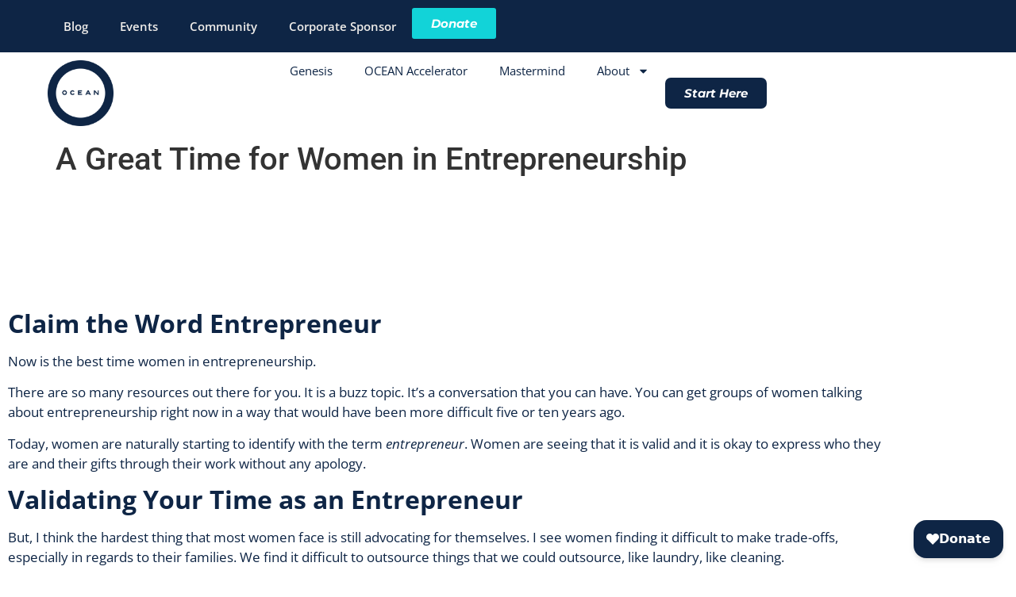

--- FILE ---
content_type: text/html; charset=UTF-8
request_url: https://oceanprograms.com/its-a-great-time-for-women-in-entrepreneurship/
body_size: 33034
content:
<!doctype html>
<html lang="en-US">
<head>
	<meta charset="UTF-8">
	<meta name="viewport" content="width=device-width, initial-scale=1">
	<link rel="profile" href="https://gmpg.org/xfn/11">
	<meta name='robots' content='index, follow, max-image-preview:large, max-snippet:-1, max-video-preview:-1' />

	<!-- This site is optimized with the Yoast SEO plugin v25.6 - https://yoast.com/wordpress/plugins/seo/ -->
	<title>Women in Entrepreneurship - Ocean Programs</title>
	<meta name="description" content="Now is the best time for women in entrepreneurship. Beth Troy shares why women need to validate their time and make hard choices, though." />
	<link rel="canonical" href="https://oceanprograms.com/its-a-great-time-for-women-in-entrepreneurship/" />
	<meta property="og:locale" content="en_US" />
	<meta property="og:type" content="article" />
	<meta property="og:title" content="Women in Entrepreneurship - Ocean Programs" />
	<meta property="og:description" content="Now is the best time for women in entrepreneurship. Beth Troy shares why women need to validate their time and make hard choices, though." />
	<meta property="og:url" content="https://oceanprograms.com/its-a-great-time-for-women-in-entrepreneurship/" />
	<meta property="og:site_name" content="Ocean Programs" />
	<meta property="article:published_time" content="2022-03-02T15:18:32+00:00" />
	<meta property="article:modified_time" content="2023-10-23T13:53:26+00:00" />
	<meta property="og:image" content="https://oceanprograms.com/wp-content/uploads/2022/03/christina-wocintechchat-com-Q2W7KdULXaE-unsplash.jpg" />
	<meta property="og:image:width" content="1920" />
	<meta property="og:image:height" content="1282" />
	<meta property="og:image:type" content="image/jpeg" />
	<meta name="author" content="Admin" />
	<meta name="twitter:card" content="summary_large_image" />
	<meta name="twitter:label1" content="Written by" />
	<meta name="twitter:data1" content="Admin" />
	<meta name="twitter:label2" content="Est. reading time" />
	<meta name="twitter:data2" content="2 minutes" />
	<script type="application/ld+json" class="yoast-schema-graph">{"@context":"https://schema.org","@graph":[{"@type":"Article","@id":"https://oceanprograms.com/its-a-great-time-for-women-in-entrepreneurship/#article","isPartOf":{"@id":"https://oceanprograms.com/its-a-great-time-for-women-in-entrepreneurship/"},"author":{"name":"Admin","@id":"https://oceanprograms.com/#/schema/person/f3285e82ecde83adabf8ebb15cf0c75c"},"headline":"A Great Time for Women in Entrepreneurship","datePublished":"2022-03-02T15:18:32+00:00","dateModified":"2023-10-23T13:53:26+00:00","mainEntityOfPage":{"@id":"https://oceanprograms.com/its-a-great-time-for-women-in-entrepreneurship/"},"wordCount":456,"publisher":{"@id":"https://oceanprograms.com/#organization"},"image":{"@id":"https://oceanprograms.com/its-a-great-time-for-women-in-entrepreneurship/#primaryimage"},"thumbnailUrl":"https://oceanprograms.com/wp-content/uploads/2022/03/christina-wocintechchat-com-Q2W7KdULXaE-unsplash.jpg","articleSection":["Business","People"],"inLanguage":"en-US"},{"@type":"WebPage","@id":"https://oceanprograms.com/its-a-great-time-for-women-in-entrepreneurship/","url":"https://oceanprograms.com/its-a-great-time-for-women-in-entrepreneurship/","name":"Women in Entrepreneurship - Ocean Programs","isPartOf":{"@id":"https://oceanprograms.com/#website"},"primaryImageOfPage":{"@id":"https://oceanprograms.com/its-a-great-time-for-women-in-entrepreneurship/#primaryimage"},"image":{"@id":"https://oceanprograms.com/its-a-great-time-for-women-in-entrepreneurship/#primaryimage"},"thumbnailUrl":"https://oceanprograms.com/wp-content/uploads/2022/03/christina-wocintechchat-com-Q2W7KdULXaE-unsplash.jpg","datePublished":"2022-03-02T15:18:32+00:00","dateModified":"2023-10-23T13:53:26+00:00","description":"Now is the best time for women in entrepreneurship. Beth Troy shares why women need to validate their time and make hard choices, though.","breadcrumb":{"@id":"https://oceanprograms.com/its-a-great-time-for-women-in-entrepreneurship/#breadcrumb"},"inLanguage":"en-US","potentialAction":[{"@type":"ReadAction","target":["https://oceanprograms.com/its-a-great-time-for-women-in-entrepreneurship/"]}]},{"@type":"ImageObject","inLanguage":"en-US","@id":"https://oceanprograms.com/its-a-great-time-for-women-in-entrepreneurship/#primaryimage","url":"https://oceanprograms.com/wp-content/uploads/2022/03/christina-wocintechchat-com-Q2W7KdULXaE-unsplash.jpg","contentUrl":"https://oceanprograms.com/wp-content/uploads/2022/03/christina-wocintechchat-com-Q2W7KdULXaE-unsplash.jpg","width":1920,"height":1282},{"@type":"BreadcrumbList","@id":"https://oceanprograms.com/its-a-great-time-for-women-in-entrepreneurship/#breadcrumb","itemListElement":[{"@type":"ListItem","position":1,"name":"Home","item":"https://oceanprograms.com/"},{"@type":"ListItem","position":2,"name":"A Great Time for Women in Entrepreneurship"}]},{"@type":"WebSite","@id":"https://oceanprograms.com/#website","url":"https://oceanprograms.com/","name":"Ocean Programs","description":"Entrepreneurship without the pressure of figuring it out alone.","publisher":{"@id":"https://oceanprograms.com/#organization"},"potentialAction":[{"@type":"SearchAction","target":{"@type":"EntryPoint","urlTemplate":"https://oceanprograms.com/?s={search_term_string}"},"query-input":{"@type":"PropertyValueSpecification","valueRequired":true,"valueName":"search_term_string"}}],"inLanguage":"en-US"},{"@type":"Organization","@id":"https://oceanprograms.com/#organization","name":"Ocean Programs","url":"https://oceanprograms.com/","logo":{"@type":"ImageObject","inLanguage":"en-US","@id":"https://oceanprograms.com/#/schema/logo/image/","url":"https://oceanprograms.com/wp-content/uploads/2021/12/OCEAN-Logo-Navy-2.png","contentUrl":"https://oceanprograms.com/wp-content/uploads/2021/12/OCEAN-Logo-Navy-2.png","width":1024,"height":1024,"caption":"Ocean Programs"},"image":{"@id":"https://oceanprograms.com/#/schema/logo/image/"}},{"@type":"Person","@id":"https://oceanprograms.com/#/schema/person/f3285e82ecde83adabf8ebb15cf0c75c","name":"Admin","image":{"@type":"ImageObject","inLanguage":"en-US","@id":"https://oceanprograms.com/#/schema/person/image/","url":"https://secure.gravatar.com/avatar/00be931370ab36dcffd07af433ff256f?s=96&d=mm&r=g","contentUrl":"https://secure.gravatar.com/avatar/00be931370ab36dcffd07af433ff256f?s=96&d=mm&r=g","caption":"Admin"},"sameAs":["https://oceanprograms.com"],"url":"https://oceanprograms.com/author/mweqgqtinw/"}]}</script>
	<!-- / Yoast SEO plugin. -->


<link rel='dns-prefetch' href='//cdn.usefathom.com' />
<link rel='dns-prefetch' href='//js.hs-scripts.com' />
<link rel="alternate" type="application/rss+xml" title="Ocean Programs &raquo; Feed" href="https://oceanprograms.com/feed/" />
<link rel="alternate" type="application/rss+xml" title="Ocean Programs &raquo; Comments Feed" href="https://oceanprograms.com/comments/feed/" />
<script>
window._wpemojiSettings = {"baseUrl":"https:\/\/s.w.org\/images\/core\/emoji\/15.0.3\/72x72\/","ext":".png","svgUrl":"https:\/\/s.w.org\/images\/core\/emoji\/15.0.3\/svg\/","svgExt":".svg","source":{"concatemoji":"https:\/\/oceanprograms.com\/wp-includes\/js\/wp-emoji-release.min.js?ver=6.6.4"}};
/*! This file is auto-generated */
!function(i,n){var o,s,e;function c(e){try{var t={supportTests:e,timestamp:(new Date).valueOf()};sessionStorage.setItem(o,JSON.stringify(t))}catch(e){}}function p(e,t,n){e.clearRect(0,0,e.canvas.width,e.canvas.height),e.fillText(t,0,0);var t=new Uint32Array(e.getImageData(0,0,e.canvas.width,e.canvas.height).data),r=(e.clearRect(0,0,e.canvas.width,e.canvas.height),e.fillText(n,0,0),new Uint32Array(e.getImageData(0,0,e.canvas.width,e.canvas.height).data));return t.every(function(e,t){return e===r[t]})}function u(e,t,n){switch(t){case"flag":return n(e,"\ud83c\udff3\ufe0f\u200d\u26a7\ufe0f","\ud83c\udff3\ufe0f\u200b\u26a7\ufe0f")?!1:!n(e,"\ud83c\uddfa\ud83c\uddf3","\ud83c\uddfa\u200b\ud83c\uddf3")&&!n(e,"\ud83c\udff4\udb40\udc67\udb40\udc62\udb40\udc65\udb40\udc6e\udb40\udc67\udb40\udc7f","\ud83c\udff4\u200b\udb40\udc67\u200b\udb40\udc62\u200b\udb40\udc65\u200b\udb40\udc6e\u200b\udb40\udc67\u200b\udb40\udc7f");case"emoji":return!n(e,"\ud83d\udc26\u200d\u2b1b","\ud83d\udc26\u200b\u2b1b")}return!1}function f(e,t,n){var r="undefined"!=typeof WorkerGlobalScope&&self instanceof WorkerGlobalScope?new OffscreenCanvas(300,150):i.createElement("canvas"),a=r.getContext("2d",{willReadFrequently:!0}),o=(a.textBaseline="top",a.font="600 32px Arial",{});return e.forEach(function(e){o[e]=t(a,e,n)}),o}function t(e){var t=i.createElement("script");t.src=e,t.defer=!0,i.head.appendChild(t)}"undefined"!=typeof Promise&&(o="wpEmojiSettingsSupports",s=["flag","emoji"],n.supports={everything:!0,everythingExceptFlag:!0},e=new Promise(function(e){i.addEventListener("DOMContentLoaded",e,{once:!0})}),new Promise(function(t){var n=function(){try{var e=JSON.parse(sessionStorage.getItem(o));if("object"==typeof e&&"number"==typeof e.timestamp&&(new Date).valueOf()<e.timestamp+604800&&"object"==typeof e.supportTests)return e.supportTests}catch(e){}return null}();if(!n){if("undefined"!=typeof Worker&&"undefined"!=typeof OffscreenCanvas&&"undefined"!=typeof URL&&URL.createObjectURL&&"undefined"!=typeof Blob)try{var e="postMessage("+f.toString()+"("+[JSON.stringify(s),u.toString(),p.toString()].join(",")+"));",r=new Blob([e],{type:"text/javascript"}),a=new Worker(URL.createObjectURL(r),{name:"wpTestEmojiSupports"});return void(a.onmessage=function(e){c(n=e.data),a.terminate(),t(n)})}catch(e){}c(n=f(s,u,p))}t(n)}).then(function(e){for(var t in e)n.supports[t]=e[t],n.supports.everything=n.supports.everything&&n.supports[t],"flag"!==t&&(n.supports.everythingExceptFlag=n.supports.everythingExceptFlag&&n.supports[t]);n.supports.everythingExceptFlag=n.supports.everythingExceptFlag&&!n.supports.flag,n.DOMReady=!1,n.readyCallback=function(){n.DOMReady=!0}}).then(function(){return e}).then(function(){var e;n.supports.everything||(n.readyCallback(),(e=n.source||{}).concatemoji?t(e.concatemoji):e.wpemoji&&e.twemoji&&(t(e.twemoji),t(e.wpemoji)))}))}((window,document),window._wpemojiSettings);
</script>
<style id='wp-emoji-styles-inline-css'>

	img.wp-smiley, img.emoji {
		display: inline !important;
		border: none !important;
		box-shadow: none !important;
		height: 1em !important;
		width: 1em !important;
		margin: 0 0.07em !important;
		vertical-align: -0.1em !important;
		background: none !important;
		padding: 0 !important;
	}
</style>
<link rel='stylesheet' id='wp-block-library-css' href='https://oceanprograms.com/wp-includes/css/dist/block-library/style.min.css?ver=6.6.4' media='all' />
<style id='classic-theme-styles-inline-css'>
/*! This file is auto-generated */
.wp-block-button__link{color:#fff;background-color:#32373c;border-radius:9999px;box-shadow:none;text-decoration:none;padding:calc(.667em + 2px) calc(1.333em + 2px);font-size:1.125em}.wp-block-file__button{background:#32373c;color:#fff;text-decoration:none}
</style>
<style id='global-styles-inline-css'>
:root{--wp--preset--aspect-ratio--square: 1;--wp--preset--aspect-ratio--4-3: 4/3;--wp--preset--aspect-ratio--3-4: 3/4;--wp--preset--aspect-ratio--3-2: 3/2;--wp--preset--aspect-ratio--2-3: 2/3;--wp--preset--aspect-ratio--16-9: 16/9;--wp--preset--aspect-ratio--9-16: 9/16;--wp--preset--color--black: #000000;--wp--preset--color--cyan-bluish-gray: #abb8c3;--wp--preset--color--white: #ffffff;--wp--preset--color--pale-pink: #f78da7;--wp--preset--color--vivid-red: #cf2e2e;--wp--preset--color--luminous-vivid-orange: #ff6900;--wp--preset--color--luminous-vivid-amber: #fcb900;--wp--preset--color--light-green-cyan: #7bdcb5;--wp--preset--color--vivid-green-cyan: #00d084;--wp--preset--color--pale-cyan-blue: #8ed1fc;--wp--preset--color--vivid-cyan-blue: #0693e3;--wp--preset--color--vivid-purple: #9b51e0;--wp--preset--gradient--vivid-cyan-blue-to-vivid-purple: linear-gradient(135deg,rgba(6,147,227,1) 0%,rgb(155,81,224) 100%);--wp--preset--gradient--light-green-cyan-to-vivid-green-cyan: linear-gradient(135deg,rgb(122,220,180) 0%,rgb(0,208,130) 100%);--wp--preset--gradient--luminous-vivid-amber-to-luminous-vivid-orange: linear-gradient(135deg,rgba(252,185,0,1) 0%,rgba(255,105,0,1) 100%);--wp--preset--gradient--luminous-vivid-orange-to-vivid-red: linear-gradient(135deg,rgba(255,105,0,1) 0%,rgb(207,46,46) 100%);--wp--preset--gradient--very-light-gray-to-cyan-bluish-gray: linear-gradient(135deg,rgb(238,238,238) 0%,rgb(169,184,195) 100%);--wp--preset--gradient--cool-to-warm-spectrum: linear-gradient(135deg,rgb(74,234,220) 0%,rgb(151,120,209) 20%,rgb(207,42,186) 40%,rgb(238,44,130) 60%,rgb(251,105,98) 80%,rgb(254,248,76) 100%);--wp--preset--gradient--blush-light-purple: linear-gradient(135deg,rgb(255,206,236) 0%,rgb(152,150,240) 100%);--wp--preset--gradient--blush-bordeaux: linear-gradient(135deg,rgb(254,205,165) 0%,rgb(254,45,45) 50%,rgb(107,0,62) 100%);--wp--preset--gradient--luminous-dusk: linear-gradient(135deg,rgb(255,203,112) 0%,rgb(199,81,192) 50%,rgb(65,88,208) 100%);--wp--preset--gradient--pale-ocean: linear-gradient(135deg,rgb(255,245,203) 0%,rgb(182,227,212) 50%,rgb(51,167,181) 100%);--wp--preset--gradient--electric-grass: linear-gradient(135deg,rgb(202,248,128) 0%,rgb(113,206,126) 100%);--wp--preset--gradient--midnight: linear-gradient(135deg,rgb(2,3,129) 0%,rgb(40,116,252) 100%);--wp--preset--font-size--small: 13px;--wp--preset--font-size--medium: 20px;--wp--preset--font-size--large: 36px;--wp--preset--font-size--x-large: 42px;--wp--preset--spacing--20: 0.44rem;--wp--preset--spacing--30: 0.67rem;--wp--preset--spacing--40: 1rem;--wp--preset--spacing--50: 1.5rem;--wp--preset--spacing--60: 2.25rem;--wp--preset--spacing--70: 3.38rem;--wp--preset--spacing--80: 5.06rem;--wp--preset--shadow--natural: 6px 6px 9px rgba(0, 0, 0, 0.2);--wp--preset--shadow--deep: 12px 12px 50px rgba(0, 0, 0, 0.4);--wp--preset--shadow--sharp: 6px 6px 0px rgba(0, 0, 0, 0.2);--wp--preset--shadow--outlined: 6px 6px 0px -3px rgba(255, 255, 255, 1), 6px 6px rgba(0, 0, 0, 1);--wp--preset--shadow--crisp: 6px 6px 0px rgba(0, 0, 0, 1);}:where(.is-layout-flex){gap: 0.5em;}:where(.is-layout-grid){gap: 0.5em;}body .is-layout-flex{display: flex;}.is-layout-flex{flex-wrap: wrap;align-items: center;}.is-layout-flex > :is(*, div){margin: 0;}body .is-layout-grid{display: grid;}.is-layout-grid > :is(*, div){margin: 0;}:where(.wp-block-columns.is-layout-flex){gap: 2em;}:where(.wp-block-columns.is-layout-grid){gap: 2em;}:where(.wp-block-post-template.is-layout-flex){gap: 1.25em;}:where(.wp-block-post-template.is-layout-grid){gap: 1.25em;}.has-black-color{color: var(--wp--preset--color--black) !important;}.has-cyan-bluish-gray-color{color: var(--wp--preset--color--cyan-bluish-gray) !important;}.has-white-color{color: var(--wp--preset--color--white) !important;}.has-pale-pink-color{color: var(--wp--preset--color--pale-pink) !important;}.has-vivid-red-color{color: var(--wp--preset--color--vivid-red) !important;}.has-luminous-vivid-orange-color{color: var(--wp--preset--color--luminous-vivid-orange) !important;}.has-luminous-vivid-amber-color{color: var(--wp--preset--color--luminous-vivid-amber) !important;}.has-light-green-cyan-color{color: var(--wp--preset--color--light-green-cyan) !important;}.has-vivid-green-cyan-color{color: var(--wp--preset--color--vivid-green-cyan) !important;}.has-pale-cyan-blue-color{color: var(--wp--preset--color--pale-cyan-blue) !important;}.has-vivid-cyan-blue-color{color: var(--wp--preset--color--vivid-cyan-blue) !important;}.has-vivid-purple-color{color: var(--wp--preset--color--vivid-purple) !important;}.has-black-background-color{background-color: var(--wp--preset--color--black) !important;}.has-cyan-bluish-gray-background-color{background-color: var(--wp--preset--color--cyan-bluish-gray) !important;}.has-white-background-color{background-color: var(--wp--preset--color--white) !important;}.has-pale-pink-background-color{background-color: var(--wp--preset--color--pale-pink) !important;}.has-vivid-red-background-color{background-color: var(--wp--preset--color--vivid-red) !important;}.has-luminous-vivid-orange-background-color{background-color: var(--wp--preset--color--luminous-vivid-orange) !important;}.has-luminous-vivid-amber-background-color{background-color: var(--wp--preset--color--luminous-vivid-amber) !important;}.has-light-green-cyan-background-color{background-color: var(--wp--preset--color--light-green-cyan) !important;}.has-vivid-green-cyan-background-color{background-color: var(--wp--preset--color--vivid-green-cyan) !important;}.has-pale-cyan-blue-background-color{background-color: var(--wp--preset--color--pale-cyan-blue) !important;}.has-vivid-cyan-blue-background-color{background-color: var(--wp--preset--color--vivid-cyan-blue) !important;}.has-vivid-purple-background-color{background-color: var(--wp--preset--color--vivid-purple) !important;}.has-black-border-color{border-color: var(--wp--preset--color--black) !important;}.has-cyan-bluish-gray-border-color{border-color: var(--wp--preset--color--cyan-bluish-gray) !important;}.has-white-border-color{border-color: var(--wp--preset--color--white) !important;}.has-pale-pink-border-color{border-color: var(--wp--preset--color--pale-pink) !important;}.has-vivid-red-border-color{border-color: var(--wp--preset--color--vivid-red) !important;}.has-luminous-vivid-orange-border-color{border-color: var(--wp--preset--color--luminous-vivid-orange) !important;}.has-luminous-vivid-amber-border-color{border-color: var(--wp--preset--color--luminous-vivid-amber) !important;}.has-light-green-cyan-border-color{border-color: var(--wp--preset--color--light-green-cyan) !important;}.has-vivid-green-cyan-border-color{border-color: var(--wp--preset--color--vivid-green-cyan) !important;}.has-pale-cyan-blue-border-color{border-color: var(--wp--preset--color--pale-cyan-blue) !important;}.has-vivid-cyan-blue-border-color{border-color: var(--wp--preset--color--vivid-cyan-blue) !important;}.has-vivid-purple-border-color{border-color: var(--wp--preset--color--vivid-purple) !important;}.has-vivid-cyan-blue-to-vivid-purple-gradient-background{background: var(--wp--preset--gradient--vivid-cyan-blue-to-vivid-purple) !important;}.has-light-green-cyan-to-vivid-green-cyan-gradient-background{background: var(--wp--preset--gradient--light-green-cyan-to-vivid-green-cyan) !important;}.has-luminous-vivid-amber-to-luminous-vivid-orange-gradient-background{background: var(--wp--preset--gradient--luminous-vivid-amber-to-luminous-vivid-orange) !important;}.has-luminous-vivid-orange-to-vivid-red-gradient-background{background: var(--wp--preset--gradient--luminous-vivid-orange-to-vivid-red) !important;}.has-very-light-gray-to-cyan-bluish-gray-gradient-background{background: var(--wp--preset--gradient--very-light-gray-to-cyan-bluish-gray) !important;}.has-cool-to-warm-spectrum-gradient-background{background: var(--wp--preset--gradient--cool-to-warm-spectrum) !important;}.has-blush-light-purple-gradient-background{background: var(--wp--preset--gradient--blush-light-purple) !important;}.has-blush-bordeaux-gradient-background{background: var(--wp--preset--gradient--blush-bordeaux) !important;}.has-luminous-dusk-gradient-background{background: var(--wp--preset--gradient--luminous-dusk) !important;}.has-pale-ocean-gradient-background{background: var(--wp--preset--gradient--pale-ocean) !important;}.has-electric-grass-gradient-background{background: var(--wp--preset--gradient--electric-grass) !important;}.has-midnight-gradient-background{background: var(--wp--preset--gradient--midnight) !important;}.has-small-font-size{font-size: var(--wp--preset--font-size--small) !important;}.has-medium-font-size{font-size: var(--wp--preset--font-size--medium) !important;}.has-large-font-size{font-size: var(--wp--preset--font-size--large) !important;}.has-x-large-font-size{font-size: var(--wp--preset--font-size--x-large) !important;}
:where(.wp-block-post-template.is-layout-flex){gap: 1.25em;}:where(.wp-block-post-template.is-layout-grid){gap: 1.25em;}
:where(.wp-block-columns.is-layout-flex){gap: 2em;}:where(.wp-block-columns.is-layout-grid){gap: 2em;}
:root :where(.wp-block-pullquote){font-size: 1.5em;line-height: 1.6;}
</style>
<link rel='stylesheet' id='hello-elementor-css' href='https://oceanprograms.com/wp-content/themes/hello-elementor/style.min.css?ver=3.1.1' media='all' />
<link rel='stylesheet' id='hello-elementor-theme-style-css' href='https://oceanprograms.com/wp-content/themes/hello-elementor/theme.min.css?ver=3.1.1' media='all' />
<link rel='stylesheet' id='hello-elementor-header-footer-css' href='https://oceanprograms.com/wp-content/themes/hello-elementor/header-footer.min.css?ver=3.1.1' media='all' />
<link rel='stylesheet' id='elementor-frontend-css' href='https://oceanprograms.com/wp-content/plugins/elementor/assets/css/frontend.min.css?ver=3.34.4' media='all' />
<link rel='stylesheet' id='elementor-post-4-css' href='https://oceanprograms.com/wp-content/uploads/elementor/css/post-4.css?ver=1769730251' media='all' />
<link rel='stylesheet' id='widget-nav-menu-css' href='https://oceanprograms.com/wp-content/plugins/elementor-pro/assets/css/widget-nav-menu.min.css?ver=3.34.4' media='all' />
<link rel='stylesheet' id='widget-image-css' href='https://oceanprograms.com/wp-content/plugins/elementor/assets/css/widget-image.min.css?ver=3.34.4' media='all' />
<link rel='stylesheet' id='e-animation-shrink-css' href='https://oceanprograms.com/wp-content/plugins/elementor/assets/lib/animations/styles/e-animation-shrink.min.css?ver=3.34.4' media='all' />
<link rel='stylesheet' id='widget-heading-css' href='https://oceanprograms.com/wp-content/plugins/elementor/assets/css/widget-heading.min.css?ver=3.34.4' media='all' />
<link rel='stylesheet' id='widget-form-css' href='https://oceanprograms.com/wp-content/plugins/elementor-pro/assets/css/widget-form.min.css?ver=3.34.4' media='all' />
<link rel='stylesheet' id='widget-social-icons-css' href='https://oceanprograms.com/wp-content/plugins/elementor/assets/css/widget-social-icons.min.css?ver=3.34.4' media='all' />
<link rel='stylesheet' id='e-apple-webkit-css' href='https://oceanprograms.com/wp-content/plugins/elementor/assets/css/conditionals/apple-webkit.min.css?ver=3.34.4' media='all' />
<link rel='stylesheet' id='e-popup-css' href='https://oceanprograms.com/wp-content/plugins/elementor-pro/assets/css/conditionals/popup.min.css?ver=3.34.4' media='all' />
<link rel='stylesheet' id='powerpack-frontend-css' href='https://oceanprograms.com/wp-content/plugins/powerpack-elements/assets/css/min/frontend.min.css?ver=2.10.9' media='all' />
<link rel='stylesheet' id='widget-divider-css' href='https://oceanprograms.com/wp-content/plugins/elementor/assets/css/widget-divider.min.css?ver=3.34.4' media='all' />
<link rel='stylesheet' id='widget-icon-box-css' href='https://oceanprograms.com/wp-content/plugins/elementor/assets/css/widget-icon-box.min.css?ver=3.34.4' media='all' />
<link rel='stylesheet' id='elementor-post-1586-css' href='https://oceanprograms.com/wp-content/uploads/elementor/css/post-1586.css?ver=1769805100' media='all' />
<link rel='stylesheet' id='elementor-post-8630-css' href='https://oceanprograms.com/wp-content/uploads/elementor/css/post-8630.css?ver=1769730252' media='all' />
<link rel='stylesheet' id='elementor-post-104-css' href='https://oceanprograms.com/wp-content/uploads/elementor/css/post-104.css?ver=1769730252' media='all' />
<link rel='stylesheet' id='elementor-post-8185-css' href='https://oceanprograms.com/wp-content/uploads/elementor/css/post-8185.css?ver=1769730252' media='all' />
<link rel='stylesheet' id='elementor-post-2186-css' href='https://oceanprograms.com/wp-content/uploads/elementor/css/post-2186.css?ver=1769730252' media='all' />
<link rel='stylesheet' id='elementor-gf-local-montserrat-css' href='https://oceanprograms.com/wp-content/uploads/elementor/google-fonts/css/montserrat.css?ver=1737471674' media='all' />
<link rel='stylesheet' id='elementor-gf-local-opensans-css' href='https://oceanprograms.com/wp-content/uploads/elementor/google-fonts/css/opensans.css?ver=1737471675' media='all' />
<link rel='stylesheet' id='elementor-gf-local-roboto-css' href='https://oceanprograms.com/wp-content/uploads/elementor/google-fonts/css/roboto.css?ver=1737472979' media='all' />
<script src="https://cdn.usefathom.com/script.js" id="fathom-snippet-js" defer data-wp-strategy="defer" data-site="CHDZUIMS"   data-no-minify></script>
<script id="jquery-core-js-extra">
var pp = {"ajax_url":"https:\/\/oceanprograms.com\/wp-admin\/admin-ajax.php"};
</script>
<script src="https://oceanprograms.com/wp-includes/js/jquery/jquery.min.js?ver=3.7.1" id="jquery-core-js"></script>
<script src="https://oceanprograms.com/wp-includes/js/jquery/jquery-migrate.min.js?ver=3.4.1" id="jquery-migrate-js"></script>
<link rel="https://api.w.org/" href="https://oceanprograms.com/wp-json/" /><link rel="alternate" title="JSON" type="application/json" href="https://oceanprograms.com/wp-json/wp/v2/posts/1586" /><link rel="EditURI" type="application/rsd+xml" title="RSD" href="https://oceanprograms.com/xmlrpc.php?rsd" />
<meta name="generator" content="WordPress 6.6.4" />
<link rel='shortlink' href='https://oceanprograms.com/?p=1586' />
<link rel="alternate" title="oEmbed (JSON)" type="application/json+oembed" href="https://oceanprograms.com/wp-json/oembed/1.0/embed?url=https%3A%2F%2Foceanprograms.com%2Fits-a-great-time-for-women-in-entrepreneurship%2F" />
<link rel="alternate" title="oEmbed (XML)" type="text/xml+oembed" href="https://oceanprograms.com/wp-json/oembed/1.0/embed?url=https%3A%2F%2Foceanprograms.com%2Fits-a-great-time-for-women-in-entrepreneurship%2F&#038;format=xml" />
			<!-- DO NOT COPY THIS SNIPPET! Start of Page Analytics Tracking for HubSpot WordPress plugin v11.1.34-->
			<script class="hsq-set-content-id" data-content-id="blog-post">
				var _hsq = _hsq || [];
				_hsq.push(["setContentType", "blog-post"]);
			</script>
			<!-- DO NOT COPY THIS SNIPPET! End of Page Analytics Tracking for HubSpot WordPress plugin -->
			<meta name="generator" content="Elementor 3.34.4; features: e_font_icon_svg, additional_custom_breakpoints; settings: css_print_method-external, google_font-enabled, font_display-swap">
<meta name="facebook-domain-verification" content="vfnc7dqs795d4zride9tff954z7rgq" />
<!-- Hotjar Tracking Code for https://oceanprograms.com/ -->
<script>
    (function(h,o,t,j,a,r){
        h.hj=h.hj||function(){(h.hj.q=h.hj.q||[]).push(arguments)};
        h._hjSettings={hjid:3303169,hjsv:6};
        a=o.getElementsByTagName('head')[0];
        r=o.createElement('script');r.async=1;
        r.src=t+h._hjSettings.hjid+j+h._hjSettings.hjsv;
        a.appendChild(r);
    })(window,document,'https://static.hotjar.com/c/hotjar-','.js?sv=');
</script>
<meta name="google-site-verification" content="j3Rdj4eG0ZToCOT4zCJS5ZjcSH1DWAIJYkrzJxOdCME" />
<!-- Google tag (gtag.js) -->
<script async src="https://www.googletagmanager.com/gtag/js?id=G-R5V0R5B33M"></script>
<script>
  window.dataLayer = window.dataLayer || [];
  function gtag(){dataLayer.push(arguments);}
  gtag('js', new Date());

  gtag('config', 'G-R5V0R5B33M');
</script>
			<style>
				.e-con.e-parent:nth-of-type(n+4):not(.e-lazyloaded):not(.e-no-lazyload),
				.e-con.e-parent:nth-of-type(n+4):not(.e-lazyloaded):not(.e-no-lazyload) * {
					background-image: none !important;
				}
				@media screen and (max-height: 1024px) {
					.e-con.e-parent:nth-of-type(n+3):not(.e-lazyloaded):not(.e-no-lazyload),
					.e-con.e-parent:nth-of-type(n+3):not(.e-lazyloaded):not(.e-no-lazyload) * {
						background-image: none !important;
					}
				}
				@media screen and (max-height: 640px) {
					.e-con.e-parent:nth-of-type(n+2):not(.e-lazyloaded):not(.e-no-lazyload),
					.e-con.e-parent:nth-of-type(n+2):not(.e-lazyloaded):not(.e-no-lazyload) * {
						background-image: none !important;
					}
				}
			</style>
			<link rel="icon" href="https://oceanprograms.com/wp-content/uploads/2021/11/OCEAN_Favicon-150x150.png" sizes="32x32" />
<link rel="icon" href="https://oceanprograms.com/wp-content/uploads/2021/11/OCEAN_Favicon-300x300.png" sizes="192x192" />
<link rel="apple-touch-icon" href="https://oceanprograms.com/wp-content/uploads/2021/11/OCEAN_Favicon-300x300.png" />
<meta name="msapplication-TileImage" content="https://oceanprograms.com/wp-content/uploads/2021/11/OCEAN_Favicon-300x300.png" />
<meta name="traceparent" content="00-9c7491a43dd7554f0000001769981624-9c7491a43dd7554f-01"></head>
<body class="post-template-default single single-post postid-1586 single-format-standard wp-custom-logo elementor-default elementor-kit-4 elementor-page elementor-page-1586">

<script>
    (function (config) { var s = document.createElement('script'); s.src = 'https://cdn.virtuoussoftware.com/tracker/virtuous.tracker.shim.min.js';
    s.type = 'text/javascript'; s.onload = function () { virtuousTrackerShim.init(config); };
    document.getElementsByTagName('script')[0].parentNode.appendChild(s);
    }({
        organizationId: '4c1d0cf9-dbe2-4a6d-aebb-fc7f0a9e4970'
    }));
</script>
<givebutter-widget id="Lx4eGL"></givebutter-widget>

<a class="skip-link screen-reader-text" href="#content">Skip to content</a>

		<header data-elementor-type="header" data-elementor-id="8630" class="elementor elementor-8630 elementor-location-header" data-elementor-post-type="elementor_library">
			<div class="elementor-element elementor-element-7cb9ccb e-con-full elementor-hidden-mobile e-flex e-con e-parent" data-id="7cb9ccb" data-element_type="container" data-settings="{&quot;background_background&quot;:&quot;classic&quot;}">
		<div class="elementor-element elementor-element-bbaea8e e-con-full e-flex e-con e-child" data-id="bbaea8e" data-element_type="container">
				<div class="elementor-element elementor-element-e7af7e5 elementor-nav-menu__align-end elementor-nav-menu--dropdown-none elementor-widget elementor-widget-nav-menu" data-id="e7af7e5" data-element_type="widget" data-settings="{&quot;layout&quot;:&quot;horizontal&quot;,&quot;submenu_icon&quot;:{&quot;value&quot;:&quot;&lt;svg aria-hidden=\&quot;true\&quot; class=\&quot;e-font-icon-svg e-fas-caret-down\&quot; viewBox=\&quot;0 0 320 512\&quot; xmlns=\&quot;http:\/\/www.w3.org\/2000\/svg\&quot;&gt;&lt;path d=\&quot;M31.3 192h257.3c17.8 0 26.7 21.5 14.1 34.1L174.1 354.8c-7.8 7.8-20.5 7.8-28.3 0L17.2 226.1C4.6 213.5 13.5 192 31.3 192z\&quot;&gt;&lt;\/path&gt;&lt;\/svg&gt;&quot;,&quot;library&quot;:&quot;fa-solid&quot;}}" data-widget_type="nav-menu.default">
				<div class="elementor-widget-container">
								<nav aria-label="Menu" class="elementor-nav-menu--main elementor-nav-menu__container elementor-nav-menu--layout-horizontal e--pointer-text e--animation-none">
				<ul id="menu-1-e7af7e5" class="elementor-nav-menu"><li class="menu-item menu-item-type-post_type menu-item-object-page menu-item-8632"><a href="https://oceanprograms.com/blog/" class="elementor-item">Blog</a></li>
<li class="menu-item menu-item-type-post_type menu-item-object-page menu-item-8636"><a href="https://oceanprograms.com/events/" class="elementor-item">Events</a></li>
<li class="menu-item menu-item-type-post_type menu-item-object-page menu-item-8633"><a href="https://oceanprograms.com/community/" class="elementor-item">Community</a></li>
<li class="menu-item menu-item-type-post_type menu-item-object-page menu-item-8634"><a href="https://oceanprograms.com/sponsor/" class="elementor-item">Corporate Sponsor</a></li>
</ul>			</nav>
						<nav class="elementor-nav-menu--dropdown elementor-nav-menu__container" aria-hidden="true">
				<ul id="menu-2-e7af7e5" class="elementor-nav-menu"><li class="menu-item menu-item-type-post_type menu-item-object-page menu-item-8632"><a href="https://oceanprograms.com/blog/" class="elementor-item" tabindex="-1">Blog</a></li>
<li class="menu-item menu-item-type-post_type menu-item-object-page menu-item-8636"><a href="https://oceanprograms.com/events/" class="elementor-item" tabindex="-1">Events</a></li>
<li class="menu-item menu-item-type-post_type menu-item-object-page menu-item-8633"><a href="https://oceanprograms.com/community/" class="elementor-item" tabindex="-1">Community</a></li>
<li class="menu-item menu-item-type-post_type menu-item-object-page menu-item-8634"><a href="https://oceanprograms.com/sponsor/" class="elementor-item" tabindex="-1">Corporate Sponsor</a></li>
</ul>			</nav>
						</div>
				</div>
				<div class="elementor-element elementor-element-edad64c elementor-widget elementor-widget-button" data-id="edad64c" data-element_type="widget" data-widget_type="button.default">
				<div class="elementor-widget-container">
									<div class="elementor-button-wrapper">
					<a class="elementor-button elementor-button-link elementor-size-sm" href="/donate">
						<span class="elementor-button-content-wrapper">
									<span class="elementor-button-text">Donate</span>
					</span>
					</a>
				</div>
								</div>
				</div>
				</div>
				</div>
		<div class="elementor-element elementor-element-b0c75d2 e-con-full e-flex e-con e-parent" data-id="b0c75d2" data-element_type="container" data-settings="{&quot;background_background&quot;:&quot;classic&quot;}">
		<div class="elementor-element elementor-element-24df515 e-con-full e-flex e-con e-child" data-id="24df515" data-element_type="container">
				<div class="elementor-element elementor-element-4ac2873 elementor-widget-mobile__width-initial elementor-widget elementor-widget-theme-site-logo elementor-widget-image" data-id="4ac2873" data-element_type="widget" data-widget_type="theme-site-logo.default">
				<div class="elementor-widget-container">
											<a href="https://oceanprograms.com">
			<img fetchpriority="high" width="1024" height="1024" src="https://oceanprograms.com/wp-content/uploads/2021/12/OCEAN-Logo-Navy-2.png" class="attachment-full size-full wp-image-21" alt="OCEAN Logo" srcset="https://oceanprograms.com/wp-content/uploads/2021/12/OCEAN-Logo-Navy-2.png 1024w, https://oceanprograms.com/wp-content/uploads/2021/12/OCEAN-Logo-Navy-2-300x300.png 300w, https://oceanprograms.com/wp-content/uploads/2021/12/OCEAN-Logo-Navy-2-150x150.png 150w, https://oceanprograms.com/wp-content/uploads/2021/12/OCEAN-Logo-Navy-2-768x768.png 768w" sizes="(max-width: 1024px) 100vw, 1024px" />				</a>
											</div>
				</div>
				</div>
		<div class="elementor-element elementor-element-dfb2d02 e-con-full e-flex e-con e-child" data-id="dfb2d02" data-element_type="container">
				<div class="elementor-element elementor-element-b7e333a elementor-nav-menu__align-end elementor-nav-menu--stretch elementor-nav-menu--dropdown-tablet elementor-nav-menu__text-align-aside elementor-nav-menu--toggle elementor-nav-menu--burger elementor-widget elementor-widget-nav-menu" data-id="b7e333a" data-element_type="widget" data-settings="{&quot;full_width&quot;:&quot;stretch&quot;,&quot;layout&quot;:&quot;horizontal&quot;,&quot;submenu_icon&quot;:{&quot;value&quot;:&quot;&lt;svg aria-hidden=\&quot;true\&quot; class=\&quot;e-font-icon-svg e-fas-caret-down\&quot; viewBox=\&quot;0 0 320 512\&quot; xmlns=\&quot;http:\/\/www.w3.org\/2000\/svg\&quot;&gt;&lt;path d=\&quot;M31.3 192h257.3c17.8 0 26.7 21.5 14.1 34.1L174.1 354.8c-7.8 7.8-20.5 7.8-28.3 0L17.2 226.1C4.6 213.5 13.5 192 31.3 192z\&quot;&gt;&lt;\/path&gt;&lt;\/svg&gt;&quot;,&quot;library&quot;:&quot;fa-solid&quot;},&quot;toggle&quot;:&quot;burger&quot;}" data-widget_type="nav-menu.default">
				<div class="elementor-widget-container">
								<nav aria-label="Menu" class="elementor-nav-menu--main elementor-nav-menu__container elementor-nav-menu--layout-horizontal e--pointer-underline e--animation-fade">
				<ul id="menu-1-b7e333a" class="elementor-nav-menu"><li class="menu-item menu-item-type-post_type menu-item-object-page menu-item-8638"><a href="https://oceanprograms.com/genesis/" class="elementor-item">Genesis</a></li>
<li class="menu-item menu-item-type-post_type menu-item-object-page menu-item-8640"><a href="https://oceanprograms.com/accelerator/" class="elementor-item">OCEAN Accelerator</a></li>
<li class="menu-item menu-item-type-post_type menu-item-object-page menu-item-8639"><a href="https://oceanprograms.com/mastermind/" class="elementor-item">Mastermind</a></li>
<li class="menu-item menu-item-type-post_type menu-item-object-page menu-item-has-children menu-item-9128"><a href="https://oceanprograms.com/about/" class="elementor-item">About</a>
<ul class="sub-menu elementor-nav-menu--dropdown">
	<li class="menu-item menu-item-type-post_type menu-item-object-page menu-item-9129"><a href="https://oceanprograms.com/about/alumni/" class="elementor-sub-item">Alumni</a></li>
	<li class="menu-item menu-item-type-post_type menu-item-object-page menu-item-9130"><a href="https://oceanprograms.com/our-team/" class="elementor-sub-item">Our Team</a></li>
	<li class="menu-item menu-item-type-post_type menu-item-object-page menu-item-9131"><a href="https://oceanprograms.com/our-impact/" class="elementor-sub-item">Our Impact</a></li>
</ul>
</li>
</ul>			</nav>
					<div class="elementor-menu-toggle" role="button" tabindex="0" aria-label="Menu Toggle" aria-expanded="false">
			<svg aria-hidden="true" role="presentation" class="elementor-menu-toggle__icon--open e-font-icon-svg e-eicon-menu-bar" viewBox="0 0 1000 1000" xmlns="http://www.w3.org/2000/svg"><path d="M104 333H896C929 333 958 304 958 271S929 208 896 208H104C71 208 42 237 42 271S71 333 104 333ZM104 583H896C929 583 958 554 958 521S929 458 896 458H104C71 458 42 487 42 521S71 583 104 583ZM104 833H896C929 833 958 804 958 771S929 708 896 708H104C71 708 42 737 42 771S71 833 104 833Z"></path></svg><svg aria-hidden="true" role="presentation" class="elementor-menu-toggle__icon--close e-font-icon-svg e-eicon-close" viewBox="0 0 1000 1000" xmlns="http://www.w3.org/2000/svg"><path d="M742 167L500 408 258 167C246 154 233 150 217 150 196 150 179 158 167 167 154 179 150 196 150 212 150 229 154 242 171 254L408 500 167 742C138 771 138 800 167 829 196 858 225 858 254 829L496 587 738 829C750 842 767 846 783 846 800 846 817 842 829 829 842 817 846 804 846 783 846 767 842 750 829 737L588 500 833 258C863 229 863 200 833 171 804 137 775 137 742 167Z"></path></svg>		</div>
					<nav class="elementor-nav-menu--dropdown elementor-nav-menu__container" aria-hidden="true">
				<ul id="menu-2-b7e333a" class="elementor-nav-menu"><li class="menu-item menu-item-type-post_type menu-item-object-page menu-item-8638"><a href="https://oceanprograms.com/genesis/" class="elementor-item" tabindex="-1">Genesis</a></li>
<li class="menu-item menu-item-type-post_type menu-item-object-page menu-item-8640"><a href="https://oceanprograms.com/accelerator/" class="elementor-item" tabindex="-1">OCEAN Accelerator</a></li>
<li class="menu-item menu-item-type-post_type menu-item-object-page menu-item-8639"><a href="https://oceanprograms.com/mastermind/" class="elementor-item" tabindex="-1">Mastermind</a></li>
<li class="menu-item menu-item-type-post_type menu-item-object-page menu-item-has-children menu-item-9128"><a href="https://oceanprograms.com/about/" class="elementor-item" tabindex="-1">About</a>
<ul class="sub-menu elementor-nav-menu--dropdown">
	<li class="menu-item menu-item-type-post_type menu-item-object-page menu-item-9129"><a href="https://oceanprograms.com/about/alumni/" class="elementor-sub-item" tabindex="-1">Alumni</a></li>
	<li class="menu-item menu-item-type-post_type menu-item-object-page menu-item-9130"><a href="https://oceanprograms.com/our-team/" class="elementor-sub-item" tabindex="-1">Our Team</a></li>
	<li class="menu-item menu-item-type-post_type menu-item-object-page menu-item-9131"><a href="https://oceanprograms.com/our-impact/" class="elementor-sub-item" tabindex="-1">Our Impact</a></li>
</ul>
</li>
</ul>			</nav>
						</div>
				</div>
				<div class="elementor-element elementor-element-96e329c elementor-hidden-mobile elementor-widget elementor-widget-button" data-id="96e329c" data-element_type="widget" data-widget_type="button.default">
				<div class="elementor-widget-container">
									<div class="elementor-button-wrapper">
					<a class="elementor-button elementor-button-link elementor-size-sm" href="#elementor-action%3Aaction%3Dpopup%3Aopen%26settings%3DeyJpZCI6IjQ5NSIsInRvZ2dsZSI6ZmFsc2V9">
						<span class="elementor-button-content-wrapper">
									<span class="elementor-button-text">Start Here</span>
					</span>
					</a>
				</div>
								</div>
				</div>
				</div>
				</div>
				</header>
		
<main id="content" class="site-main post-1586 post type-post status-publish format-standard has-post-thumbnail hentry category-business category-people">

			<div class="page-header">
			<h1 class="entry-title">A Great Time for Women in Entrepreneurship</h1>		</div>
	
	<div class="page-content">
				<div data-elementor-type="wp-post" data-elementor-id="1586" class="elementor elementor-1586" data-elementor-post-type="post">
						<section class="elementor-section elementor-top-section elementor-element elementor-element-6001a66 elementor-section-boxed elementor-section-height-default elementor-section-height-default" data-id="6001a66" data-element_type="section">
						<div class="elementor-container elementor-column-gap-default">
					<div class="elementor-column elementor-col-100 elementor-top-column elementor-element elementor-element-74a4fdb4" data-id="74a4fdb4" data-element_type="column">
			<div class="elementor-widget-wrap elementor-element-populated">
						<div class="elementor-element elementor-element-38556f3f elementor-widget elementor-widget-text-editor" data-id="38556f3f" data-element_type="widget" data-widget_type="text-editor.default">
				<div class="elementor-widget-container">
									<p></p>
<h2><b>Claim the Word Entrepreneur </b></h2>
<p>Now is the best time women in entrepreneurship.</p>
<p>There are so many resources out there for you. It is a buzz topic. It&#8217;s a conversation that you can have. You can get groups of women talking about entrepreneurship right now in a way that would have been more difficult five or ten years ago.</p>
<p>Today, women are naturally starting to identify with the term <i>entrepreneur</i>. Women are seeing that it is valid and it is okay to express who they are and their gifts through their work without any apology.</p>
<h2><b>Validating Your Time as an Entrepreneur</b></h2>
<p>But, I think the hardest thing that most women face is still advocating for themselves. I see women finding it difficult to make trade-offs, especially in regards to their families. We find it difficult to outsource things that we could outsource, like laundry, like cleaning.</p>
<p>I think the challenge women in entrepreneurship face goes back to our complex relationship with how we validate our time.</p>
<ul>
<li>Could I actually put a hundred dollars to the dry cleaning bill so that I don&#8217;t have to iron this month?</li>
<li>Could I pay a woman or a man or a service to come in and clean my house?</li>
</ul>
<p>Yes, I can do it, <em>but that&#8217;s not the point.</em></p>
<p>The point is me validating my time and my skills as an entrepreneur to such an extent that I am willing to channel them all into this one thing, this one entrepreneurial venture where I am not replaceable. That&#8217;s a trend that has been difficult for decades, and that continues to be difficult.</p>
<p></p>								</div>
				</div>
					</div>
		</div>
					</div>
		</section>
				<section class="elementor-section elementor-top-section elementor-element elementor-element-6cefad4d elementor-section-boxed elementor-section-height-default elementor-section-height-default" data-id="6cefad4d" data-element_type="section">
						<div class="elementor-container elementor-column-gap-no">
					<div class="elementor-column elementor-col-50 elementor-top-column elementor-element elementor-element-460ae64 elementor-hidden-mobile" data-id="460ae64" data-element_type="column" data-settings="{&quot;background_background&quot;:&quot;classic&quot;}">
			<div class="elementor-widget-wrap elementor-element-populated">
						<div class="elementor-element elementor-element-12241eba elementor-widget-divider--view-line elementor-widget elementor-widget-divider" data-id="12241eba" data-element_type="widget" data-widget_type="divider.default">
				<div class="elementor-widget-container">
							<div class="elementor-divider">
			<span class="elementor-divider-separator">
						</span>
		</div>
						</div>
				</div>
					</div>
		</div>
				<div class="elementor-column elementor-col-50 elementor-top-column elementor-element elementor-element-103b88c9" data-id="103b88c9" data-element_type="column" data-settings="{&quot;background_background&quot;:&quot;classic&quot;}">
			<div class="elementor-widget-wrap elementor-element-populated">
						<div class="elementor-element elementor-element-3443b1eb elementor-widget elementor-widget-text-editor" data-id="3443b1eb" data-element_type="widget" data-widget_type="text-editor.default">
				<div class="elementor-widget-container">
									<p>Entrepreneur Readiness <span style="color: #12d3d8;"><em><strong>Workbook</strong></em></span></p>								</div>
				</div>
				<div class="elementor-element elementor-element-31b08b6c elementor-widget elementor-widget-text-editor" data-id="31b08b6c" data-element_type="widget" data-widget_type="text-editor.default">
				<div class="elementor-widget-container">
									<p>Thinking of launching a new side-hustle or branching out into your own business?</p><p>Download an interactive<em> I Am Ready Workbook</em> that will help you figure out if you&#8217;re ready to take the leap into entrepreneurship.</p>								</div>
				</div>
				<div class="elementor-element elementor-element-3b4c984a elementor-widget elementor-widget-button" data-id="3b4c984a" data-element_type="widget" data-widget_type="button.default">
				<div class="elementor-widget-container">
									<div class="elementor-button-wrapper">
					<a class="elementor-button elementor-button-link elementor-size-sm elementor-animation-shrink" href="#elementor-action%3Aaction%3Dpopup%3Aopen%26settings%3DeyJpZCI6IjYwMTgiLCJ0b2dnbGUiOmZhbHNlfQ%3D%3D">
						<span class="elementor-button-content-wrapper">
									<span class="elementor-button-text">Free Download</span>
					</span>
					</a>
				</div>
								</div>
				</div>
					</div>
		</div>
					</div>
		</section>
				<section class="elementor-section elementor-top-section elementor-element elementor-element-2fa3130 elementor-section-boxed elementor-section-height-default elementor-section-height-default" data-id="2fa3130" data-element_type="section">
						<div class="elementor-container elementor-column-gap-default">
					<div class="elementor-column elementor-col-100 elementor-top-column elementor-element elementor-element-9b4dba4" data-id="9b4dba4" data-element_type="column">
			<div class="elementor-widget-wrap elementor-element-populated">
						<div class="elementor-element elementor-element-a631dbe elementor-widget elementor-widget-text-editor" data-id="a631dbe" data-element_type="widget" data-widget_type="text-editor.default">
				<div class="elementor-widget-container">
									<h2 style="font-size: 1.76471rem; font-style: normal;">Make Big Choices</h2><p style="font-size: 17px; font-style: normal; font-weight: 400;">And that is really where I would like to see women encouraging each other and saying, “Okay, you want to go do this big thing? What choices are you going to make?”</p><p style="font-size: 17px; font-style: normal; font-weight: 400;"></p><p style="font-size: 17px; font-style: normal; font-weight: 400;">Instead, I often find that women make non-choices. They just pile it all on and think, “Well, I&#8217;ll just keep doing everything.” It doesn&#8217;t work like that. So I would encourage women in entrepreneurship to make big, bold choices and real choices. Those yeses &#8211; those big yeses &#8211; require a lot of nos.</p><p style="font-size: 17px; font-style: normal; font-weight: 400;"></p><p style="font-size: 17px; font-style: normal; font-weight: 400;"><i>Beth Troy has been on stage at OCEAN Conference, and shared this wisdom in a backstage video. You can&nbsp;</i><a href="https://youtu.be/vODGTvx0cH0" target="_blank" rel="noopener"><i>view the video on YouTube</i></a><i>, and continue learning from Beth at bethtroy.com</i></p>								</div>
				</div>
					</div>
		</div>
					</div>
		</section>
				<section class="elementor-section elementor-top-section elementor-element elementor-element-6a466006 elementor-section-height-min-height elementor-section-boxed elementor-section-height-default elementor-section-items-middle" data-id="6a466006" data-element_type="section" data-settings="{&quot;background_background&quot;:&quot;video&quot;,&quot;background_video_link&quot;:&quot;https:\/\/www.youtube.com\/watch?v=W1K-QLLVDGU&quot;}">
								<div class="elementor-background-video-container elementor-hidden-mobile">
													<div class="elementor-background-video-embed" role="presentation"></div>
												</div>
									<div class="elementor-background-overlay"></div>
							<div class="elementor-container elementor-column-gap-default">
					<div class="elementor-column elementor-col-50 elementor-top-column elementor-element elementor-element-59c0f262" data-id="59c0f262" data-element_type="column">
			<div class="elementor-widget-wrap elementor-element-populated">
						<div class="elementor-element elementor-element-07c3f2f elementor-widget elementor-widget-heading" data-id="07c3f2f" data-element_type="widget" data-widget_type="heading.default">
				<div class="elementor-widget-container">
					<h2 class="elementor-heading-title elementor-size-default">Family and Entrepreneurship - Beth Troy // Author &amp; Professor, Miami University Entrepreneurship
</h2>				</div>
				</div>
					</div>
		</div>
				<div class="elementor-column elementor-col-50 elementor-top-column elementor-element elementor-element-5ee8930f" data-id="5ee8930f" data-element_type="column">
			<div class="elementor-widget-wrap elementor-element-populated">
						<div class="elementor-element elementor-element-27e1e432 elementor-position-inline-start elementor-view-default elementor-mobile-position-block-start elementor-widget elementor-widget-icon-box" data-id="27e1e432" data-element_type="widget" data-widget_type="icon-box.default">
				<div class="elementor-widget-container">
							<div class="elementor-icon-box-wrapper">

						<div class="elementor-icon-box-icon">
				<a href="https://www.youtube.com/watch?v=W1K-QLLVDGU" target="_blank" class="elementor-icon elementor-animation-shrink" tabindex="-1" aria-label="WATCH VIDEO">
				<svg aria-hidden="true" class="e-font-icon-svg e-far-play-circle" viewBox="0 0 512 512" xmlns="http://www.w3.org/2000/svg"><path d="M371.7 238l-176-107c-15.8-8.8-35.7 2.5-35.7 21v208c0 18.4 19.8 29.8 35.7 21l176-101c16.4-9.1 16.4-32.8 0-42zM504 256C504 119 393 8 256 8S8 119 8 256s111 248 248 248 248-111 248-248zm-448 0c0-110.5 89.5-200 200-200s200 89.5 200 200-89.5 200-200 200S56 366.5 56 256z"></path></svg>				</a>
			</div>
			
						<div class="elementor-icon-box-content">

									<h3 class="elementor-icon-box-title">
						<a href="https://www.youtube.com/watch?v=W1K-QLLVDGU" target="_blank" >
							WATCH VIDEO						</a>
					</h3>
				
				
			</div>
			
		</div>
						</div>
				</div>
					</div>
		</div>
					</div>
		</section>
				</div>
		
		
			</div>

	
</main>

			<footer data-elementor-type="footer" data-elementor-id="104" class="elementor elementor-104 elementor-location-footer" data-elementor-post-type="elementor_library">
			<div class="elementor-element elementor-element-f5e6077 e-flex e-con-boxed e-con e-parent" data-id="f5e6077" data-element_type="container" data-settings="{&quot;background_background&quot;:&quot;classic&quot;}">
					<div class="e-con-inner">
		<div class="elementor-element elementor-element-662d58d e-con-full e-flex e-con e-child" data-id="662d58d" data-element_type="container">
		<div class="elementor-element elementor-element-f4e81f8 e-con-full e-flex e-con e-child" data-id="f4e81f8" data-element_type="container">
				<div class="elementor-element elementor-element-926e7a5 elementor-widget elementor-widget-image" data-id="926e7a5" data-element_type="widget" data-widget_type="image.default">
				<div class="elementor-widget-container">
																<a href="https://oceanprograms.com/">
							<img width="800" height="800" src="https://oceanprograms.com/wp-content/uploads/2021/12/OCEAN-Logo-Navy-2.png" class="elementor-animation-shrink attachment-large size-large wp-image-21" alt="OCEAN Logo" srcset="https://oceanprograms.com/wp-content/uploads/2021/12/OCEAN-Logo-Navy-2.png 1024w, https://oceanprograms.com/wp-content/uploads/2021/12/OCEAN-Logo-Navy-2-300x300.png 300w, https://oceanprograms.com/wp-content/uploads/2021/12/OCEAN-Logo-Navy-2-150x150.png 150w, https://oceanprograms.com/wp-content/uploads/2021/12/OCEAN-Logo-Navy-2-768x768.png 768w" sizes="(max-width: 800px) 100vw, 800px" />								</a>
															</div>
				</div>
				<div class="elementor-element elementor-element-dcd4137 elementor-widget elementor-widget-text-editor" data-id="dcd4137" data-element_type="widget" data-widget_type="text-editor.default">
				<div class="elementor-widget-container">
									<p>OCEAN equips entrepreneurs to transform the marketplace, create economic health, and positively impact culture.</p>								</div>
				</div>
				</div>
		<div class="elementor-element elementor-element-e19489a e-con-full e-flex e-con e-child" data-id="e19489a" data-element_type="container">
		<div class="elementor-element elementor-element-9166c7b e-con-full e-flex e-con e-child" data-id="9166c7b" data-element_type="container">
				<div class="elementor-element elementor-element-f5dd6b7 elementor-widget elementor-widget-heading" data-id="f5dd6b7" data-element_type="widget" data-widget_type="heading.default">
				<div class="elementor-widget-container">
					<h2 class="elementor-heading-title elementor-size-default">PROGRAMS</h2>				</div>
				</div>
				<div class="elementor-element elementor-element-235f088 elementor-nav-menu__align-start elementor-nav-menu--dropdown-none elementor-widget elementor-widget-nav-menu" data-id="235f088" data-element_type="widget" data-settings="{&quot;layout&quot;:&quot;vertical&quot;,&quot;submenu_icon&quot;:{&quot;value&quot;:&quot;&lt;svg aria-hidden=\&quot;true\&quot; class=\&quot;e-font-icon-svg e-fas-caret-down\&quot; viewBox=\&quot;0 0 320 512\&quot; xmlns=\&quot;http:\/\/www.w3.org\/2000\/svg\&quot;&gt;&lt;path d=\&quot;M31.3 192h257.3c17.8 0 26.7 21.5 14.1 34.1L174.1 354.8c-7.8 7.8-20.5 7.8-28.3 0L17.2 226.1C4.6 213.5 13.5 192 31.3 192z\&quot;&gt;&lt;\/path&gt;&lt;\/svg&gt;&quot;,&quot;library&quot;:&quot;fa-solid&quot;}}" data-widget_type="nav-menu.default">
				<div class="elementor-widget-container">
								<nav aria-label="Menu" class="elementor-nav-menu--main elementor-nav-menu__container elementor-nav-menu--layout-vertical e--pointer-text e--animation-none">
				<ul id="menu-1-235f088" class="elementor-nav-menu sm-vertical"><li class="menu-item menu-item-type-post_type menu-item-object-page menu-item-9116"><a href="https://oceanprograms.com/genesis/" class="elementor-item">Genesis</a></li>
<li class="menu-item menu-item-type-post_type menu-item-object-page menu-item-9103"><a href="https://oceanprograms.com/accelerator/" class="elementor-item">OCEAN Accelerator</a></li>
<li class="menu-item menu-item-type-post_type menu-item-object-page menu-item-9102"><a href="https://oceanprograms.com/organizations/" class="elementor-item">Organizations</a></li>
<li class="menu-item menu-item-type-post_type menu-item-object-page menu-item-12289"><a href="https://oceanprograms.com/events/" class="elementor-item">Events</a></li>
</ul>			</nav>
						<nav class="elementor-nav-menu--dropdown elementor-nav-menu__container" aria-hidden="true">
				<ul id="menu-2-235f088" class="elementor-nav-menu sm-vertical"><li class="menu-item menu-item-type-post_type menu-item-object-page menu-item-9116"><a href="https://oceanprograms.com/genesis/" class="elementor-item" tabindex="-1">Genesis</a></li>
<li class="menu-item menu-item-type-post_type menu-item-object-page menu-item-9103"><a href="https://oceanprograms.com/accelerator/" class="elementor-item" tabindex="-1">OCEAN Accelerator</a></li>
<li class="menu-item menu-item-type-post_type menu-item-object-page menu-item-9102"><a href="https://oceanprograms.com/organizations/" class="elementor-item" tabindex="-1">Organizations</a></li>
<li class="menu-item menu-item-type-post_type menu-item-object-page menu-item-12289"><a href="https://oceanprograms.com/events/" class="elementor-item" tabindex="-1">Events</a></li>
</ul>			</nav>
						</div>
				</div>
				</div>
		<div class="elementor-element elementor-element-6ed60b7 e-con-full e-flex e-con e-child" data-id="6ed60b7" data-element_type="container">
				<div class="elementor-element elementor-element-915af9b elementor-widget elementor-widget-heading" data-id="915af9b" data-element_type="widget" data-widget_type="heading.default">
				<div class="elementor-widget-container">
					<h2 class="elementor-heading-title elementor-size-default">INFO</h2>				</div>
				</div>
				<div class="elementor-element elementor-element-3dad878 elementor-nav-menu__align-start elementor-nav-menu--dropdown-none elementor-widget elementor-widget-nav-menu" data-id="3dad878" data-element_type="widget" data-settings="{&quot;layout&quot;:&quot;vertical&quot;,&quot;submenu_icon&quot;:{&quot;value&quot;:&quot;&lt;svg aria-hidden=\&quot;true\&quot; class=\&quot;e-font-icon-svg e-fas-caret-down\&quot; viewBox=\&quot;0 0 320 512\&quot; xmlns=\&quot;http:\/\/www.w3.org\/2000\/svg\&quot;&gt;&lt;path d=\&quot;M31.3 192h257.3c17.8 0 26.7 21.5 14.1 34.1L174.1 354.8c-7.8 7.8-20.5 7.8-28.3 0L17.2 226.1C4.6 213.5 13.5 192 31.3 192z\&quot;&gt;&lt;\/path&gt;&lt;\/svg&gt;&quot;,&quot;library&quot;:&quot;fa-solid&quot;}}" data-widget_type="nav-menu.default">
				<div class="elementor-widget-container">
								<nav aria-label="Menu" class="elementor-nav-menu--main elementor-nav-menu__container elementor-nav-menu--layout-vertical e--pointer-text e--animation-none">
				<ul id="menu-1-3dad878" class="elementor-nav-menu sm-vertical"><li class="menu-item menu-item-type-post_type menu-item-object-page menu-item-9105"><a href="https://oceanprograms.com/contact/" class="elementor-item">Contact</a></li>
<li class="menu-item menu-item-type-post_type menu-item-object-page menu-item-9104"><a href="https://oceanprograms.com/about/" class="elementor-item">About</a></li>
<li class="menu-item menu-item-type-post_type menu-item-object-page menu-item-9123"><a href="https://oceanprograms.com/blog/" class="elementor-item">Blog</a></li>
<li class="menu-item menu-item-type-post_type menu-item-object-page menu-item-9125"><a href="https://oceanprograms.com/media-press/" class="elementor-item">Media &#038; Press</a></li>
<li class="menu-item menu-item-type-post_type menu-item-object-page menu-item-12290"><a href="https://oceanprograms.com/community/" class="elementor-item">Community</a></li>
<li class="menu-item menu-item-type-post_type menu-item-object-page menu-item-12291"><a href="https://oceanprograms.com/donate/" class="elementor-item">Donate</a></li>
<li class="menu-item menu-item-type-post_type menu-item-object-page menu-item-12292"><a href="https://oceanprograms.com/sponsor/" class="elementor-item">Corporate Sponsor</a></li>
<li class="menu-item menu-item-type-custom menu-item-object-custom menu-item-9098"><a href="https://8291111.fs1.hubspotusercontent-na1.net/hubfs/8291111/Annual%20Report%202022.pdf" class="elementor-item">2022 Annual Report</a></li>
</ul>			</nav>
						<nav class="elementor-nav-menu--dropdown elementor-nav-menu__container" aria-hidden="true">
				<ul id="menu-2-3dad878" class="elementor-nav-menu sm-vertical"><li class="menu-item menu-item-type-post_type menu-item-object-page menu-item-9105"><a href="https://oceanprograms.com/contact/" class="elementor-item" tabindex="-1">Contact</a></li>
<li class="menu-item menu-item-type-post_type menu-item-object-page menu-item-9104"><a href="https://oceanprograms.com/about/" class="elementor-item" tabindex="-1">About</a></li>
<li class="menu-item menu-item-type-post_type menu-item-object-page menu-item-9123"><a href="https://oceanprograms.com/blog/" class="elementor-item" tabindex="-1">Blog</a></li>
<li class="menu-item menu-item-type-post_type menu-item-object-page menu-item-9125"><a href="https://oceanprograms.com/media-press/" class="elementor-item" tabindex="-1">Media &#038; Press</a></li>
<li class="menu-item menu-item-type-post_type menu-item-object-page menu-item-12290"><a href="https://oceanprograms.com/community/" class="elementor-item" tabindex="-1">Community</a></li>
<li class="menu-item menu-item-type-post_type menu-item-object-page menu-item-12291"><a href="https://oceanprograms.com/donate/" class="elementor-item" tabindex="-1">Donate</a></li>
<li class="menu-item menu-item-type-post_type menu-item-object-page menu-item-12292"><a href="https://oceanprograms.com/sponsor/" class="elementor-item" tabindex="-1">Corporate Sponsor</a></li>
<li class="menu-item menu-item-type-custom menu-item-object-custom menu-item-9098"><a href="https://8291111.fs1.hubspotusercontent-na1.net/hubfs/8291111/Annual%20Report%202022.pdf" class="elementor-item" tabindex="-1">2022 Annual Report</a></li>
</ul>			</nav>
						</div>
				</div>
				</div>
		<div class="elementor-element elementor-element-c83d5cc e-con-full e-flex e-con e-child" data-id="c83d5cc" data-element_type="container">
				<div class="elementor-element elementor-element-040a99e elementor-widget elementor-widget-text-editor" data-id="040a99e" data-element_type="widget" data-widget_type="text-editor.default">
				<div class="elementor-widget-container">
									<p><strong>SUBSCRIBE TO OUR</strong> <span style="color: #14cfea;"><em><strong>NEWSLETTER</strong></em></span></p>								</div>
				</div>
				<div class="elementor-element elementor-element-ae5070c elementor-widget-mobile__width-inherit elementor-button-align-stretch elementor-widget elementor-widget-form" data-id="ae5070c" data-element_type="widget" data-settings="{&quot;step_next_label&quot;:&quot;Next&quot;,&quot;step_previous_label&quot;:&quot;Previous&quot;,&quot;button_width&quot;:&quot;100&quot;,&quot;step_type&quot;:&quot;number_text&quot;,&quot;step_icon_shape&quot;:&quot;circle&quot;}" data-widget_type="form.default">
				<div class="elementor-widget-container">
							<form class="elementor-form" method="post" name="New Form" aria-label="New Form">
			<input type="hidden" name="post_id" value="104"/>
			<input type="hidden" name="form_id" value="ae5070c"/>
			<input type="hidden" name="referer_title" value="OCEAN Alumni Arkestro raises $26M in Series A Funding - Ocean Programs" />

							<input type="hidden" name="queried_id" value="4461"/>
			
			<div class="elementor-form-fields-wrapper elementor-labels-">
								<div class="elementor-field-type-email elementor-field-group elementor-column elementor-field-group-email elementor-col-100 elementor-field-required">
													<input size="1" type="email" name="form_fields[email]" id="form-field-email" class="elementor-field elementor-size-sm  elementor-field-textual" placeholder="Email *" required="required">
											</div>
								<div class="elementor-field-group elementor-column elementor-field-type-submit elementor-col-100 e-form__buttons">
					<button class="elementor-button elementor-size-sm elementor-animation-shrink" type="submit">
						<span class="elementor-button-content-wrapper">
																						<span class="elementor-button-text">Subscribe</span>
													</span>
					</button>
				</div>
			</div>
		</form>
						</div>
				</div>
				</div>
				</div>
				</div>
					</div>
				</div>
		<div class="elementor-element elementor-element-a08e335 e-flex e-con-boxed e-con e-parent" data-id="a08e335" data-element_type="container" data-settings="{&quot;background_background&quot;:&quot;classic&quot;}">
					<div class="e-con-inner">
		<div class="elementor-element elementor-element-0a978e1 e-con-full e-flex e-con e-child" data-id="0a978e1" data-element_type="container">
				<div class="elementor-element elementor-element-84e8505 elementor-widget elementor-widget-text-editor" data-id="84e8505" data-element_type="widget" data-widget_type="text-editor.default">
				<div class="elementor-widget-container">
									<p>© 2022 | OCEAN Programs </p>								</div>
				</div>
				</div>
		<div class="elementor-element elementor-element-1035d44 e-con-full e-flex e-con e-child" data-id="1035d44" data-element_type="container">
				<div class="elementor-element elementor-element-000044b elementor-shape-circle e-grid-align-right elementor-grid-0 elementor-widget elementor-widget-social-icons" data-id="000044b" data-element_type="widget" data-widget_type="social-icons.default">
				<div class="elementor-widget-container">
							<div class="elementor-social-icons-wrapper elementor-grid" role="list">
							<span class="elementor-grid-item" role="listitem">
					<a class="elementor-icon elementor-social-icon elementor-social-icon-facebook elementor-animation-shrink elementor-repeater-item-71cbae1" href="https://www.facebook.com/OceanPrograms" target="_blank">
						<span class="elementor-screen-only">Facebook</span>
						<svg aria-hidden="true" class="e-font-icon-svg e-fab-facebook" viewBox="0 0 512 512" xmlns="http://www.w3.org/2000/svg"><path d="M504 256C504 119 393 8 256 8S8 119 8 256c0 123.78 90.69 226.38 209.25 245V327.69h-63V256h63v-54.64c0-62.15 37-96.48 93.67-96.48 27.14 0 55.52 4.84 55.52 4.84v61h-31.28c-30.8 0-40.41 19.12-40.41 38.73V256h68.78l-11 71.69h-57.78V501C413.31 482.38 504 379.78 504 256z"></path></svg>					</a>
				</span>
							<span class="elementor-grid-item" role="listitem">
					<a class="elementor-icon elementor-social-icon elementor-social-icon-instagram elementor-animation-shrink elementor-repeater-item-137faab" href="https://www.instagram.com/oceanprograms/" target="_blank">
						<span class="elementor-screen-only">Instagram</span>
						<svg aria-hidden="true" class="e-font-icon-svg e-fab-instagram" viewBox="0 0 448 512" xmlns="http://www.w3.org/2000/svg"><path d="M224.1 141c-63.6 0-114.9 51.3-114.9 114.9s51.3 114.9 114.9 114.9S339 319.5 339 255.9 287.7 141 224.1 141zm0 189.6c-41.1 0-74.7-33.5-74.7-74.7s33.5-74.7 74.7-74.7 74.7 33.5 74.7 74.7-33.6 74.7-74.7 74.7zm146.4-194.3c0 14.9-12 26.8-26.8 26.8-14.9 0-26.8-12-26.8-26.8s12-26.8 26.8-26.8 26.8 12 26.8 26.8zm76.1 27.2c-1.7-35.9-9.9-67.7-36.2-93.9-26.2-26.2-58-34.4-93.9-36.2-37-2.1-147.9-2.1-184.9 0-35.8 1.7-67.6 9.9-93.9 36.1s-34.4 58-36.2 93.9c-2.1 37-2.1 147.9 0 184.9 1.7 35.9 9.9 67.7 36.2 93.9s58 34.4 93.9 36.2c37 2.1 147.9 2.1 184.9 0 35.9-1.7 67.7-9.9 93.9-36.2 26.2-26.2 34.4-58 36.2-93.9 2.1-37 2.1-147.8 0-184.8zM398.8 388c-7.8 19.6-22.9 34.7-42.6 42.6-29.5 11.7-99.5 9-132.1 9s-102.7 2.6-132.1-9c-19.6-7.8-34.7-22.9-42.6-42.6-11.7-29.5-9-99.5-9-132.1s-2.6-102.7 9-132.1c7.8-19.6 22.9-34.7 42.6-42.6 29.5-11.7 99.5-9 132.1-9s102.7-2.6 132.1 9c19.6 7.8 34.7 22.9 42.6 42.6 11.7 29.5 9 99.5 9 132.1s2.7 102.7-9 132.1z"></path></svg>					</a>
				</span>
							<span class="elementor-grid-item" role="listitem">
					<a class="elementor-icon elementor-social-icon elementor-social-icon-youtube elementor-animation-shrink elementor-repeater-item-d4ef976" href="https://www.youtube.com/c/OCEANPrograms" target="_blank">
						<span class="elementor-screen-only">Youtube</span>
						<svg aria-hidden="true" class="e-font-icon-svg e-fab-youtube" viewBox="0 0 576 512" xmlns="http://www.w3.org/2000/svg"><path d="M549.655 124.083c-6.281-23.65-24.787-42.276-48.284-48.597C458.781 64 288 64 288 64S117.22 64 74.629 75.486c-23.497 6.322-42.003 24.947-48.284 48.597-11.412 42.867-11.412 132.305-11.412 132.305s0 89.438 11.412 132.305c6.281 23.65 24.787 41.5 48.284 47.821C117.22 448 288 448 288 448s170.78 0 213.371-11.486c23.497-6.321 42.003-24.171 48.284-47.821 11.412-42.867 11.412-132.305 11.412-132.305s0-89.438-11.412-132.305zm-317.51 213.508V175.185l142.739 81.205-142.739 81.201z"></path></svg>					</a>
				</span>
							<span class="elementor-grid-item" role="listitem">
					<a class="elementor-icon elementor-social-icon elementor-social-icon-linkedin elementor-animation-shrink elementor-repeater-item-262a5d7" href="https://www.linkedin.com/school/oceanprograms/" target="_blank">
						<span class="elementor-screen-only">Linkedin</span>
						<svg aria-hidden="true" class="e-font-icon-svg e-fab-linkedin" viewBox="0 0 448 512" xmlns="http://www.w3.org/2000/svg"><path d="M416 32H31.9C14.3 32 0 46.5 0 64.3v383.4C0 465.5 14.3 480 31.9 480H416c17.6 0 32-14.5 32-32.3V64.3c0-17.8-14.4-32.3-32-32.3zM135.4 416H69V202.2h66.5V416zm-33.2-243c-21.3 0-38.5-17.3-38.5-38.5S80.9 96 102.2 96c21.2 0 38.5 17.3 38.5 38.5 0 21.3-17.2 38.5-38.5 38.5zm282.1 243h-66.4V312c0-24.8-.5-56.7-34.5-56.7-34.6 0-39.9 27-39.9 54.9V416h-66.4V202.2h63.7v29.2h.9c8.9-16.8 30.6-34.5 62.9-34.5 67.2 0 79.7 44.3 79.7 101.9V416z"></path></svg>					</a>
				</span>
					</div>
						</div>
				</div>
				</div>
					</div>
				</div>
				</footer>
		
		<div data-elementor-type="popup" data-elementor-id="6018" class="elementor elementor-6018 elementor-location-popup" data-elementor-settings="{&quot;a11y_navigation&quot;:&quot;yes&quot;,&quot;timing&quot;:[]}" data-elementor-post-type="elementor_library">
					<section class="elementor-section elementor-top-section elementor-element elementor-element-17c89e92 elementor-section-boxed elementor-section-height-default elementor-section-height-default" data-id="17c89e92" data-element_type="section">
						<div class="elementor-container elementor-column-gap-default">
					<div class="elementor-column elementor-col-100 elementor-top-column elementor-element elementor-element-4eb08b6b" data-id="4eb08b6b" data-element_type="column" data-settings="{&quot;background_background&quot;:&quot;classic&quot;}">
			<div class="elementor-widget-wrap elementor-element-populated">
						<div class="elementor-element elementor-element-51cfd54d elementor-widget elementor-widget-html" data-id="51cfd54d" data-element_type="widget" data-widget_type="html.default">
				<div class="elementor-widget-container">
					 <script charset="utf-8" type="text/javascript" src="//js.hsforms.net/forms/embed/v2.js"></script>
<script>
jQuery(document).ready(function(){
  hbspt.forms.create({
    region: "na1",
    portalId: "8291111",
    formId: "958e4343-b0d7-4843-b91d-0c61823b9f9a"
  });
});
</script>				</div>
				</div>
					</div>
		</div>
					</div>
		</section>
				</div>
				<div data-elementor-type="popup" data-elementor-id="495" class="elementor elementor-495 elementor-location-popup" data-elementor-settings="{&quot;a11y_navigation&quot;:&quot;yes&quot;,&quot;timing&quot;:[]}" data-elementor-post-type="elementor_library">
			<div class="elementor-element elementor-element-1832d9e0 e-con-full e-flex e-con e-parent" data-id="1832d9e0" data-element_type="container">
		<div class="elementor-element elementor-element-17e36e1e e-con-full e-flex e-con e-child" data-id="17e36e1e" data-element_type="container" data-settings="{&quot;background_background&quot;:&quot;classic&quot;}">
				<div class="elementor-element elementor-element-28e45e9d elementor-view-default elementor-position-block-start elementor-mobile-position-block-start elementor-widget elementor-widget-icon-box" data-id="28e45e9d" data-element_type="widget" data-widget_type="icon-box.default">
				<div class="elementor-widget-container">
							<div class="elementor-icon-box-wrapper">

						<div class="elementor-icon-box-icon">
				<span  class="elementor-icon">
				<svg xmlns="http://www.w3.org/2000/svg" width="90" height="90" viewBox="0 0 90 90" fill="none"><path d="M26.2052 68.3424C26.6092 68.6665 26.674 69.2565 26.3496 69.6605C26.0256 70.0642 25.4355 70.1289 25.0316 69.8049C23.7689 68.7968 22.6794 67.5889 21.8066 66.2292C20.5328 64.2622 19.7787 62.0043 19.6146 59.6667C19.5973 59.4183 19.6793 59.1731 19.8428 58.985C20.0066 58.7972 20.238 58.6823 20.4864 58.6654C21.0009 58.6381 21.4439 59.0242 21.4878 59.5372C21.6305 61.5593 22.2841 63.5122 23.3871 65.2129C24.1491 66.403 25.1013 67.4603 26.2052 68.3424ZM66.9865 23.8469C66.6642 23.4818 66.1161 23.4244 65.725 23.7148C65.3341 24.0051 65.2304 24.5465 65.4865 24.9607C67.3363 27.4855 68.393 30.5034 68.5223 33.6307C68.5463 34.1308 68.9591 34.524 69.4598 34.5234H69.5066C70.0231 34.4982 70.4216 34.0593 70.3973 33.5428C70.2476 30.0439 69.0601 26.669 66.9865 23.8469ZM62.8333 23.2243C63.2127 23.2243 63.5546 22.9961 63.6997 22.6457C63.8447 22.2953 63.7644 21.8922 63.4963 21.6241C63.2283 21.3558 62.8252 21.2758 62.4748 21.4208C62.1244 21.5658 61.8959 21.9077 61.8959 22.2868C61.8959 22.5356 61.9949 22.7741 62.1707 22.9498C62.3465 23.1256 62.5849 23.2243 62.8333 23.2243ZM20.5506 56.3124C20.9297 56.3124 21.2716 56.0841 21.4166 55.7338C21.5619 55.3834 21.4817 54.9802 21.2136 54.7119C20.9455 54.4438 20.5421 54.3635 20.1917 54.5089C19.8416 54.6539 19.6131 54.9958 19.6131 55.3749C19.6131 55.6236 19.7118 55.8621 19.8876 56.0379C20.0634 56.2136 20.3019 56.3124 20.5506 56.3124ZM63.6756 40.0711C66.0613 42.482 67.1912 45.8643 66.7336 49.2249C66.4242 51.7423 64.8521 53.9282 62.5637 55.0224C63.8121 57.6627 63.6079 60.7605 62.0238 63.2147C60.4678 65.6607 57.8463 67.226 54.955 67.4352C54.5683 68.9205 53.6156 70.1955 52.3004 70.9868C50.9853 71.7781 49.4126 72.023 47.919 71.6691C46.4258 71.3149 45.1302 70.3903 44.3106 69.0927C43.4911 70.3903 42.1962 71.3155 40.7029 71.6699C39.2097 72.0244 37.637 71.7798 36.3222 70.9885C35.007 70.1972 34.0543 68.9222 33.6678 67.4369C30.7599 67.2339 28.1208 65.663 26.556 63.2032C24.9755 60.7519 24.7754 57.6573 26.0272 55.023C23.7365 53.9235 22.1632 51.7326 21.8536 49.2105C21.4039 45.8557 22.5348 42.4815 24.9154 40.0755C23.9952 38.0065 23.6226 35.736 23.8332 33.4816C24.0435 31.227 24.8302 29.0645 26.1175 27.2019C27.6811 24.9222 30.2375 23.5245 33.0004 23.4387C33.3081 21.9108 34.1503 20.5427 35.3764 19.5803C36.6022 18.6182 38.1312 18.1245 39.6886 18.1887C41.5841 18.2341 43.3335 19.2176 44.3574 20.8137C45.7021 19.12 47.7951 18.1977 49.9522 18.348C51.367 18.3404 52.7351 18.8534 53.7966 19.7889C54.858 20.7243 55.5386 22.0172 55.7085 23.4217C58.4234 23.5556 60.9201 24.9495 62.4585 27.1905C63.7484 29.0535 64.5374 31.2171 64.7492 33.4729C64.961 35.7291 64.5887 38.0013 63.6679 40.0717L63.6756 40.0711ZM43.3656 65.9274V61.8586C42.8564 62.1677 42.2737 62.3341 41.6781 62.3406C41.5266 62.3426 41.3754 62.3306 41.2263 62.3051C40.7265 62.2064 40.3972 61.7268 40.4842 61.225C40.5713 60.7231 41.0432 60.3827 41.5468 60.4582C41.9195 60.4951 42.2913 60.3803 42.5781 60.1395C43.186 59.4076 43.4693 58.4596 43.3618 57.5145L43.3506 24.4132V24.3869C43.3375 24.1865 43.3375 23.9855 43.3506 23.7851V23.7587C43.3348 22.7735 42.9334 21.8333 42.2324 21.1405C41.531 20.4479 40.5862 20.0576 39.6006 20.0539C38.3573 20.0149 37.1482 20.4637 36.2315 21.3046C35.3148 22.1457 34.7637 23.3117 34.6957 24.5539C34.6629 24.7971 34.5349 25.0174 34.3398 25.1662C34.1446 25.315 33.8983 25.3801 33.6551 25.347C32.4762 25.2611 31.2958 25.4905 30.2349 26.0117C29.1741 26.5332 28.2714 27.3274 27.6193 28.3133C26.4706 30.0151 25.7982 31.9933 25.6716 34.0426C25.545 36.092 25.969 38.138 26.8992 39.9682C27.0796 40.3711 26.9545 40.8451 26.5992 41.1064C24.3796 43.0649 23.2913 46.0069 23.7023 48.9387C23.8294 50.0197 24.2662 51.041 24.9603 51.8795C25.654 52.7183 26.5754 53.3385 27.6137 53.6654C27.8733 53.7574 28.0795 53.9587 28.1774 54.2162C28.2752 54.4737 28.255 54.7611 28.1217 55.0025C27.4476 56.0815 27.0901 57.3281 27.0901 58.6005C27.0901 59.8728 27.4476 61.1197 28.1217 62.1987C29.3071 64.0644 31.2643 65.3022 33.4581 65.5737C33.4821 65.0039 33.5855 64.4406 33.7654 63.8994C33.8422 63.6607 34.0112 63.4623 34.235 63.3493C34.4589 63.2362 34.7184 63.2171 34.9563 63.2971C35.1939 63.3768 35.3899 63.5485 35.5001 63.7738C35.6105 63.9988 35.6258 64.2589 35.5429 64.4956C35.3896 64.9603 35.3105 65.4463 35.3085 65.9356C35.2853 67.0181 35.699 68.0643 36.4564 68.838C37.2134 69.612 38.2505 70.048 39.3333 70.048C40.4161 70.048 41.4532 69.612 42.2102 68.838C42.9676 68.0643 43.3812 67.018 43.3581 65.9356L43.3656 65.9274ZM61.9768 41.1061H61.9771C61.6218 40.8448 61.4967 40.3708 61.6771 39.9679C62.607 38.1375 63.0307 36.0916 62.9041 34.0426C62.7775 31.9933 62.1052 30.0152 60.957 28.313C60.306 27.326 59.4037 26.5302 58.3426 26.0085C57.2817 25.4867 56.1004 25.2576 54.9213 25.3449C54.6482 25.3789 54.374 25.291 54.1713 25.1049C53.9691 24.9177 53.8593 24.6508 53.8713 24.3755C53.9504 23.2798 53.5602 22.2022 52.7979 21.4112C52.0359 20.6202 50.9736 20.1902 49.8758 20.228C48.7933 20.0659 47.6911 20.346 46.8178 21.0058C45.9445 21.6653 45.3735 22.6487 45.2335 23.7342V24.0137V24.4356V35.7831C45.6465 35.3638 46.1308 35.0217 46.664 34.7723C47.1424 34.5948 47.675 34.8324 47.8623 35.307C48.0498 35.7819 47.823 36.3192 47.3522 36.516C46.6192 36.9379 46.0277 37.5675 45.6527 38.3254C45.2777 39.0833 45.1356 39.9356 45.2446 40.774C45.2455 40.7904 45.2455 40.8065 45.2446 40.8229V65.9344C45.2751 67.3516 46.0488 68.6482 47.2816 69.3481C48.5145 70.0483 50.0244 70.0483 51.2569 69.3481C52.4898 68.6482 53.2635 67.3516 53.2939 65.9344C53.3092 64.8097 52.8609 63.7281 52.0547 62.9438C51.8622 62.7812 51.7433 62.5483 51.7245 62.2969C51.7058 62.0459 51.789 61.7977 51.9551 61.6085C52.1215 61.4192 52.3567 61.3049 52.6084 61.2912C52.8598 61.2777 53.1062 61.3656 53.2922 61.5358C54.4263 62.5749 55.101 64.0225 55.1672 65.5594C57.3351 65.277 59.2676 64.0512 60.447 62.2108C61.1244 61.1312 61.4853 59.8832 61.4889 58.6088C61.4921 57.3344 61.1376 56.0843 60.4658 55.0014C60.3334 54.76 60.3137 54.4729 60.4119 54.2157C60.5103 53.9587 60.7163 53.7577 60.9759 53.6663C62.0121 53.3406 62.9317 52.7215 63.6237 51.8845C64.3157 51.0472 64.7508 50.0276 64.8759 48.9486C65.2676 46.0157 64.1821 43.079 61.9772 41.1059L61.9768 41.1061ZM39.4603 25.6884C38.9482 25.6274 38.4812 25.9875 38.4103 26.4984C38.4095 27.6099 37.8566 28.6485 36.9346 29.2696C35.5081 29.6801 33.976 29.4876 32.6954 28.737C32.2401 28.49 31.6712 28.6588 31.4242 29.114C31.1773 29.569 31.346 30.1382 31.801 30.3852C32.9998 31.0113 34.3232 31.3622 35.6746 31.4126C35.9034 31.4041 36.1313 31.3816 36.3572 31.3453C36.7691 32.6247 36.6795 34.0127 36.1058 35.2282C35.8797 35.6932 36.0727 36.2536 36.5371 36.4807C36.6648 36.5442 36.8055 36.5771 36.9478 36.5765C37.3061 36.5762 37.6328 36.3717 37.7899 36.0494C38.5844 34.378 38.7013 32.4635 38.1159 30.7077C39.3991 29.7796 40.1919 28.3197 40.2722 26.7382C40.3041 26.4913 40.2364 26.2419 40.0841 26.0448C39.9318 25.8479 39.7074 25.7196 39.4604 25.6882L39.4603 25.6884ZM58.6693 49.3621C57.4231 48.69 55.9219 48.69 54.6756 49.3621C52.04 50.9676 50.3502 53.7549 50.1457 56.834C50.0745 57.3467 50.432 57.8199 50.9443 57.8916C50.9874 57.8955 51.0308 57.8955 51.0738 57.8916C51.5449 57.896 51.9463 57.5503 52.0113 57.0837C52.1608 55.9121 52.5067 54.7742 53.0349 53.718C55.0172 55.0074 56.1946 57.2278 56.1492 59.5923C56.1492 60.11 56.569 60.5298 57.0867 60.5298C57.6046 60.5298 58.0242 60.11 58.0242 59.5923C58.0833 56.6032 56.5945 53.7954 54.0867 52.1673C54.4854 51.7062 54.9676 51.3245 55.5081 51.0423C56.1951 50.6445 57.0369 50.6211 57.7449 50.9805C58.1944 51.2392 58.7685 51.0848 59.0273 50.6354C59.2863 50.186 59.1319 49.6118 58.6825 49.3528L58.6693 49.3621ZM38.6871 55.6135C37.6102 55.8394 36.4913 55.5163 35.7003 54.751C34.3483 53.2504 33.8302 51.1759 34.3183 49.2159C34.3667 48.9655 34.3107 48.7059 34.1634 48.4973C34.016 48.289 33.7901 48.1495 33.5376 48.1115C33.2853 48.0737 33.0281 48.1402 32.826 48.2957C32.6238 48.4513 32.4937 48.6827 32.4659 48.9367C32.143 50.6485 32.32 52.4172 32.976 54.0309C31.558 55.8781 30.9571 58.2247 31.3127 60.526C31.3822 60.9834 31.7748 61.3217 32.237 61.3229C32.2848 61.3229 32.3326 61.3191 32.3797 61.3118C32.891 61.2336 33.2425 60.7563 33.1652 60.2448C32.9253 58.6944 33.2507 57.1091 34.0822 55.7784C34.1985 55.9079 34.3148 56.0278 34.4235 56.1271V56.1274C35.3933 57.04 36.6712 57.5541 38.0028 57.5673C38.3751 57.567 38.7463 57.5242 39.109 57.4398C39.6135 57.3218 39.9264 56.8173 39.8083 56.3128C39.6903 55.8086 39.1858 55.4955 38.6816 55.6135L38.6871 55.6135ZM50.4996 30.715C49.9101 32.4693 50.0223 34.3836 50.8128 36.057C50.9698 36.379 51.2965 36.5835 51.6548 36.5838C51.7972 36.5844 51.9378 36.5516 52.0653 36.4883C52.5299 36.2612 52.723 35.7008 52.4965 35.2359C51.9232 34.02 51.8332 32.6319 52.2454 31.3526C52.4713 31.3889 52.6992 31.4115 52.9278 31.4203C54.2795 31.3699 55.6028 31.0189 56.8016 30.3928C57.2566 30.1459 57.4254 29.5766 57.1784 29.1214C56.9314 28.6664 56.3622 28.4976 55.9072 28.7446C54.6267 29.4949 53.0941 29.6874 51.6677 29.2772C50.746 28.6558 50.1932 27.6173 50.1923 26.5058C50.1258 25.9916 49.6553 25.6286 49.1411 25.6949C48.6269 25.7614 48.264 26.2319 48.3302 26.7461C48.4119 28.3284 49.207 29.7885 50.4923 30.7152L50.4996 30.715ZM60.3508 44.9328C57.1804 43.7178 56.9008 41.6609 56.8915 41.0532V41.0535C57.9538 39.3828 58.2799 37.3478 57.7932 35.4285C57.6634 34.9355 57.163 34.6366 56.6673 34.7559C56.1716 34.8754 55.8619 35.3691 55.9706 35.8674C56.2372 36.772 56.239 37.7342 55.9756 38.64C55.7125 39.5459 55.1954 40.3574 54.4859 40.9785C53.8249 41.503 53.0172 41.8085 52.1747 41.8527C51.3321 41.8967 50.4968 41.677 49.7852 41.224C49.3522 40.9504 48.7795 41.0746 48.4994 41.5035C48.219 41.9324 48.335 42.507 48.7595 42.7935C49.6097 43.3123 50.5698 43.6237 51.5626 43.7028C51.0579 45.318 50.0776 46.743 48.7501 47.7924C48.5392 47.9309 48.3933 48.1489 48.345 48.3968C48.2969 48.6446 48.3508 48.9015 48.4947 49.109C48.6382 49.3167 48.8597 49.4576 49.1084 49.4998C49.3575 49.542 49.6129 49.4819 49.8171 49.3334C51.6822 47.8647 53.0108 45.8216 53.597 43.5209C54.2193 43.3419 54.8052 43.0542 55.3275 42.6716C56.0872 44.6037 57.688 46.0829 59.6737 46.6879C59.7783 46.7266 59.8888 46.7456 60.0001 46.7441C60.4504 46.7421 60.8357 46.4201 60.9176 45.9774C60.9996 45.5347 60.7553 45.0962 60.3358 44.933L60.3508 44.9328ZM37.0618 43.7029H37.0615C38.0538 43.6221 39.013 43.31 39.8629 42.7918C40.0809 42.6597 40.2356 42.4449 40.2919 42.1965C40.3478 41.9481 40.3006 41.6876 40.1606 41.4749C40.0209 41.2619 39.8003 41.1152 39.5501 41.0683C39.2996 41.0214 39.0412 41.0785 38.8335 41.2262C38.1218 41.6727 37.2895 41.8886 36.4505 41.8438C35.6112 41.7992 34.8063 41.4963 34.146 40.9768C33.4364 40.3555 32.9193 39.544 32.6562 38.6383C32.3929 37.7325 32.3946 36.7704 32.6612 35.8654C32.7699 35.3673 32.4602 34.8733 31.9645 34.7542C31.4688 34.6349 30.9685 34.9338 30.8386 35.4268C30.3511 37.3458 30.6775 39.3811 31.7404 41.0518C31.7404 41.6595 31.4553 43.7161 28.281 44.9331C27.8614 45.0963 27.6168 45.5348 27.6991 45.9775C27.7812 46.4202 28.1664 46.7422 28.6167 46.7443C28.7307 46.7448 28.844 46.7237 28.9504 46.6824C30.9411 46.0836 32.5487 44.6067 33.3136 42.6738C33.8362 43.0561 34.4222 43.3441 35.0441 43.5249C35.6312 45.825 36.9599 47.8678 38.824 49.3374C39.0282 49.4859 39.2837 49.546 39.5327 49.5038C39.7814 49.4613 40.0029 49.3207 40.1464 49.113C40.2903 48.9052 40.3442 48.6486 40.2962 48.4008C40.2478 48.1529 40.1019 47.9349 39.891 47.7961C38.5562 46.7473 37.5677 45.3211 37.0542 43.703L37.0618 43.7029Z" fill="white"></path></svg>				</span>
			</div>
			
						<div class="elementor-icon-box-content">

									<h3 class="elementor-icon-box-title">
						<span  >
							GENESIS						</span>
					</h3>
				
									<p class="elementor-icon-box-description">
						Sign up for Genesis, a 9-week digital program, for $499, focused on training early-stage entrepreneurs. You'll build a business plan, connect with community, <br>&amp; grow your faith. 					</p>
				
			</div>
			
		</div>
						</div>
				</div>
				<div class="elementor-element elementor-element-348bf761 elementor-align-center elementor-widget elementor-widget-button" data-id="348bf761" data-element_type="widget" data-widget_type="button.default">
				<div class="elementor-widget-container">
									<div class="elementor-button-wrapper">
					<a class="elementor-button elementor-button-link elementor-size-sm elementor-animation-shrink" href="https://oceanprograms.com/index.php/genesis/">
						<span class="elementor-button-content-wrapper">
									<span class="elementor-button-text">Learn more</span>
					</span>
					</a>
				</div>
								</div>
				</div>
				</div>
		<div class="elementor-element elementor-element-63f0247a e-con-full e-flex e-con e-child" data-id="63f0247a" data-element_type="container" data-settings="{&quot;background_background&quot;:&quot;classic&quot;}">
				<div class="elementor-element elementor-element-66b63d7f elementor-view-default elementor-position-block-start elementor-mobile-position-block-start elementor-widget elementor-widget-icon-box" data-id="66b63d7f" data-element_type="widget" data-widget_type="icon-box.default">
				<div class="elementor-widget-container">
							<div class="elementor-icon-box-wrapper">

						<div class="elementor-icon-box-icon">
				<span  class="elementor-icon">
				<svg xmlns="http://www.w3.org/2000/svg" width="90" height="90" viewBox="0 0 90 90" fill="none"><path d="M66.1427 48.0771V29.9589C66.141 28.2799 65.4728 26.6703 64.2849 25.4837C63.0971 24.2971 61.4868 23.6306 59.8078 23.6306H58.2958V25.853H59.8078C60.8969 25.8547 61.9409 26.2876 62.7116 27.0571C63.4822 27.8265 63.9168 28.8699 63.9203 29.9589V33.3219H22.2094V29.9589C22.2128 28.871 22.6465 27.8287 23.4158 27.0594C24.185 26.2901 25.2274 25.8564 26.3153 25.853H30.2909V27.717H29.2807C29.0007 27.7384 28.7391 27.8648 28.5482 28.0708C28.3574 28.2768 28.2514 28.5473 28.2514 28.8282C28.2514 29.109 28.3574 29.3795 28.5482 29.5855C28.7391 29.7915 29.0007 29.9179 29.2807 29.9394H33.5626C33.7156 29.9511 33.8695 29.9311 34.0145 29.8805C34.1594 29.83 34.2924 29.7501 34.4051 29.6458C34.5177 29.5414 34.6076 29.4149 34.669 29.2743C34.7305 29.1336 34.7622 28.9817 34.7622 28.8282C34.7622 28.6746 34.7305 28.5228 34.669 28.3821C34.6076 28.2414 34.5177 28.1149 34.4051 28.0106C34.2924 27.9062 34.1594 27.8263 34.0145 27.7758C33.8695 27.7252 33.7156 27.7052 33.5626 27.717H32.5328V21.1996C32.5446 21.0465 32.5245 20.8927 32.474 20.7477C32.4235 20.6027 32.3435 20.4698 32.2392 20.3571C32.1349 20.2445 32.0084 20.1546 31.8677 20.0932C31.727 20.0317 31.5751 20 31.4216 20C31.2681 20 31.1162 20.0317 30.9755 20.0932C30.8348 20.1546 30.7083 20.2445 30.604 20.3571C30.4997 20.4698 30.4198 20.6027 30.3692 20.7477C30.3187 20.8927 30.2987 21.0465 30.3104 21.1996V23.6306H26.3348C24.6564 23.6323 23.0471 24.2994 21.8596 25.4856C20.6722 26.6719 20.0034 28.2805 20 29.9589V59.8669C20.0017 61.5459 20.6699 63.1555 21.8577 64.3421C23.0456 65.5287 24.6559 66.1953 26.3348 66.1953H48.0245C50.3951 68.6273 53.6348 70.0179 57.0308 70.0613C60.4268 70.1047 63.7009 68.7973 66.1329 66.4266C68.5649 64.056 69.9556 60.8163 69.999 57.4203C70.0423 54.0244 68.7349 50.7502 66.3643 48.3182L66.1427 48.0771ZM26.3348 63.9728C25.2464 63.9711 24.2031 63.538 23.4334 62.7684C22.6638 61.9987 22.2306 60.9554 22.2289 59.8669V35.5443H63.9398V46.363C61.4888 44.8651 58.6052 44.2351 55.7528 44.5744C52.9004 44.9137 50.245 46.2026 48.2138 48.2338C46.1826 50.265 44.8937 52.9203 44.5544 55.7728C44.2151 58.6252 44.8451 61.5088 46.343 63.9598L26.3348 63.9728ZM57.227 67.8832C55.1326 67.8845 53.0849 67.2648 51.3427 66.1025C49.6005 64.9401 48.2421 63.2873 47.4391 61.353C46.6361 59.4187 46.4247 57.2897 46.8316 55.2352C47.2384 53.1808 48.2453 51.2931 49.7248 49.8108C51.2044 48.3285 53.0902 47.3181 55.1439 46.9075C57.1977 46.4969 59.327 46.7043 61.2628 47.5037C63.1986 48.3031 64.8539 49.6585 66.0195 51.3986C67.1851 53.1386 67.8085 55.1852 67.8111 57.2796C67.8111 60.0866 66.696 62.7788 64.7111 64.7637C62.7262 66.7486 60.0341 67.8637 57.227 67.8637V67.8832ZM63.1317 52.5089L64.7089 54.0795L56.1972 62.5716L51.9675 58.3419L53.5447 56.7712L56.1972 59.4238L63.1317 52.5089ZM53.6099 27.743V25.853H34.9899V23.6306H53.6099V21.167C53.6094 21.0203 53.6379 20.8748 53.6937 20.7391C53.7495 20.6033 53.8314 20.4798 53.9349 20.3757C54.0384 20.2716 54.1614 20.189 54.2968 20.1324C54.4323 20.0758 54.5775 20.0465 54.7243 20.0461C54.8711 20.0456 55.0165 20.0741 55.1523 20.1299C55.2881 20.1857 55.4115 20.2676 55.5156 20.3711C55.6197 20.4746 55.7024 20.5976 55.759 20.733C55.8155 20.8685 55.8449 21.0137 55.8453 21.1605V27.717H56.875C57.1551 27.7384 57.4166 27.8648 57.6075 28.0708C57.7983 28.2768 57.9043 28.5473 57.9043 28.8282C57.9043 29.109 57.7983 29.3795 57.6075 29.5855C57.4166 29.7915 57.1551 29.9179 56.875 29.9394H52.5866C52.4336 29.9511 52.2797 29.9311 52.1347 29.8805C51.9897 29.83 51.8568 29.7501 51.7441 29.6458C51.6315 29.5414 51.5416 29.4149 51.4802 29.2743C51.4187 29.1336 51.387 28.9817 51.387 28.8282C51.387 28.6746 51.4187 28.5228 51.4802 28.3821C51.5416 28.2414 51.6315 28.1149 51.7441 28.0106C51.8568 27.9062 51.9897 27.8263 52.1347 27.7758C52.2797 27.7252 52.4336 27.7052 52.5866 27.717L53.6099 27.743Z" fill="white"></path></svg>				</span>
			</div>
			
						<div class="elementor-icon-box-content">

									<h3 class="elementor-icon-box-title">
						<span  >
							EVENTS						</span>
					</h3>
				
									<p class="elementor-icon-box-description">
						Register for one of our upcoming events where you'll connect with others in the OCEAN community while gaining skills to help your business grow.					</p>
				
			</div>
			
		</div>
						</div>
				</div>
				<div class="elementor-element elementor-element-40e61c57 elementor-align-center elementor-widget elementor-widget-button" data-id="40e61c57" data-element_type="widget" data-widget_type="button.default">
				<div class="elementor-widget-container">
									<div class="elementor-button-wrapper">
					<a class="elementor-button elementor-button-link elementor-size-sm elementor-animation-shrink" href="https://oceanprograms.com/index.php/events/">
						<span class="elementor-button-content-wrapper">
									<span class="elementor-button-text">Learn more</span>
					</span>
					</a>
				</div>
								</div>
				</div>
				</div>
		<div class="elementor-element elementor-element-8f0fa9f e-con-full e-flex e-con e-child" data-id="8f0fa9f" data-element_type="container" data-settings="{&quot;background_background&quot;:&quot;classic&quot;}">
				<div class="elementor-element elementor-element-273daba3 elementor-view-default elementor-position-block-start elementor-mobile-position-block-start elementor-widget elementor-widget-icon-box" data-id="273daba3" data-element_type="widget" data-widget_type="icon-box.default">
				<div class="elementor-widget-container">
							<div class="elementor-icon-box-wrapper">

						<div class="elementor-icon-box-icon">
				<span  class="elementor-icon">
				<svg xmlns="http://www.w3.org/2000/svg" width="90" height="90" viewBox="0 0 90 90" fill="none"><path d="M70.8298 19.1701C70.6793 19.0195 70.4745 18.9366 70.2606 18.9395C70.1127 18.9419 66.5841 19.0095 61.9116 20.18C59.1647 20.8678 56.5943 21.7969 54.2714 22.9406C51.3528 24.3779 48.8186 26.1612 46.7391 28.241C44.8091 30.1711 42.7767 32.4956 40.9043 34.899C40.7373 34.5709 40.5144 34.2788 40.2364 34.0301C39.593 33.4547 38.6886 33.1157 37.5481 33.0222C36.7438 32.9563 36.1028 33.0418 36.0759 33.0456C35.9221 33.0667 35.7782 33.1327 35.6619 33.2352L26.7579 41.0869C26.4843 41.328 26.4122 41.7256 26.5836 42.0476C26.755 42.3696 27.125 42.5316 27.4778 42.4396C27.4936 42.4355 29.0944 42.0218 30.9582 41.9158C32.4908 41.8285 34.4888 41.9345 35.5478 42.8852C34.7132 44.4245 34.0217 45.9755 33.6965 47.3331C33.6327 47.5994 33.7118 47.8798 33.9054 48.0734L35.3955 49.5635C33.9564 50.0826 32.4634 51.0664 31.1395 52.3906C28.1436 55.3862 28.5543 60.4943 28.5731 60.7103C28.6065 61.0909 28.9082 61.3927 29.2888 61.4261C29.3014 61.4272 29.6067 61.4533 30.0966 61.4536C30.918 61.4536 32.1807 61.3818 33.5301 61.0399C35.217 60.6125 36.589 59.8792 37.6086 58.8597C38.9328 57.5355 39.9165 56.0428 40.4357 54.6037L41.9257 56.0938C42.0751 56.2432 42.2761 56.3243 42.4826 56.3243C42.5436 56.3243 42.6054 56.3173 42.666 56.3026C44.0239 55.9774 45.5749 55.286 47.1139 54.4513C48.0608 55.5063 48.1692 57.4933 48.0848 59.017C47.9814 60.8832 47.5636 62.506 47.5595 62.5217C47.4675 62.8745 47.6295 63.2445 47.9515 63.4159C48.0684 63.478 48.1952 63.5082 48.3212 63.5082C48.5415 63.5082 48.7586 63.4156 48.9121 63.2416L56.7639 54.3376C56.8664 54.2212 56.9323 54.0771 56.9534 53.9236C56.9572 53.8966 57.0428 53.2559 56.9769 52.4517C56.8834 51.3112 56.5442 50.4068 55.969 49.7634C55.7203 49.4854 55.4282 49.2624 55.1001 49.0954C57.5036 47.2231 59.828 45.1908 61.7583 43.2607C63.8381 41.1809 65.6215 38.6467 67.0588 35.7284C68.2028 33.4057 69.1315 30.8353 69.8194 28.0882C70.9896 23.4156 71.0575 19.8877 71.0598 19.7392C71.0637 19.5256 70.9805 19.3202 70.8296 19.1696L70.8298 19.1701ZM30.8691 40.3433C30.5322 40.3624 30.2038 40.3908 29.8909 40.4245L36.5111 34.5865C37.0493 34.551 38.4374 34.5341 39.1868 35.2041C39.5249 35.5064 39.6901 35.9303 39.6919 36.4975C39.3272 36.9915 38.9715 37.4857 38.6273 37.9776C37.8984 39.0194 37.0924 40.2325 36.3395 41.4973C35.1465 40.5927 33.3119 40.2042 30.8691 40.3433ZM36.4958 57.7463C34.583 59.6591 31.4198 59.8762 30.1217 59.8789C30.1241 58.5034 30.3564 55.4023 32.254 53.5048C33.6385 52.1202 35.2578 51.1435 36.6631 50.8309L39.1695 53.3372C38.8572 54.7426 37.8802 56.3618 36.4959 57.7464L36.4958 57.7463ZM54.7936 50.8109C55.4164 51.5043 55.463 52.8191 55.4158 53.4863L49.5755 60.1094C49.6092 59.7963 49.6376 59.4681 49.6567 59.1312C49.7955 56.6885 49.4073 54.8539 48.5026 53.6609C49.7674 52.9079 50.9806 52.1023 52.0224 51.3731C52.5143 51.0288 53.0088 50.6729 53.5024 50.3081C54.0687 50.3099 54.4912 50.4745 54.7936 50.8109ZM68.2921 27.7056C67.2564 31.8409 65.089 37.7031 60.6451 42.1469C57.958 44.834 54.4857 47.7265 51.1186 50.0826C47.7442 52.4439 44.7869 54.053 42.7186 54.6591L40.574 52.5146C40.574 52.5146 40.5737 52.5143 40.5737 52.514L35.3402 47.2804C35.9463 45.2121 37.5553 42.2548 39.9167 38.8804C42.2727 35.5136 45.1652 32.0413 47.8524 29.3539C52.2862 24.9201 58.1319 22.7536 62.2547 21.7167C65.4536 20.9121 68.1416 20.6438 69.4433 20.5557C69.3559 21.8503 69.0902 24.5166 68.2919 27.705L68.2921 27.7056Z" fill="white"></path><path d="M22.1475 61.7693C22.3491 61.7693 22.5507 61.6923 22.7045 61.5388L26.48 57.7633C26.7876 57.4556 26.7876 56.957 26.48 56.6497C26.1724 56.342 25.6737 56.342 25.3661 56.6497L21.5906 60.4252C21.283 60.7328 21.283 61.2314 21.5906 61.5388C21.7444 61.6926 21.946 61.7693 22.1475 61.7693Z" fill="white"></path><path d="M32.2372 63.5198L28.4617 67.2953C28.1541 67.6029 28.1541 68.1015 28.4617 68.4089C28.6155 68.5627 28.817 68.6394 29.0186 68.6394C29.2202 68.6394 29.4217 68.5624 29.5755 68.4089L33.351 64.6334C33.6587 64.3258 33.6587 63.8271 33.351 63.5198C33.0431 63.2122 32.5445 63.2122 32.2372 63.5198Z" fill="white"></path><path d="M26.7847 62.1018L19.1692 69.7173C18.8616 70.0249 18.8616 70.5236 19.1692 70.8309C19.323 70.9847 19.5246 71.0615 19.7261 71.0615C19.9277 71.0615 20.1293 70.9844 20.2831 70.8309L27.8986 63.2154C28.2062 62.9078 28.2062 62.4092 27.8986 62.1018C27.5906 61.7942 27.092 61.7942 26.7847 62.1018Z" fill="white"></path><path d="M56.7938 28.0278C55.4105 28.0278 54.11 28.5666 53.132 29.5449C51.1129 31.564 51.1129 34.8494 53.132 36.8688C54.11 37.847 55.4108 38.3855 56.7938 38.3855C58.1772 38.3855 59.4777 37.8467 60.4556 36.8685C62.4748 34.8493 62.4748 31.5637 60.4556 29.5446C59.4777 28.5666 58.1772 28.0278 56.7938 28.0278ZM59.3421 35.7551C58.6615 36.4356 57.7565 36.8106 56.7938 36.8106C55.8311 36.8106 54.9262 36.4359 54.2456 35.7551C52.8405 34.35 52.8405 32.0637 54.2456 30.6586C54.9261 29.978 55.8311 29.6031 56.7938 29.6031C57.7565 29.6031 58.6615 29.9778 59.3421 30.6586C60.7472 32.0637 60.7472 34.35 59.3421 35.7551Z" fill="white"></path></svg>				</span>
			</div>
			
						<div class="elementor-icon-box-content">

									<h3 class="elementor-icon-box-title">
						<span  >
							OCEAN ACCELERATOR						</span>
					</h3>
				
									<p class="elementor-icon-box-description">
						Apply for OCEAN Accelerator, a 16-week program that helps founders build venture-backable startups through a unique curriculum, rich mentorship, &amp; seed funding.					</p>
				
			</div>
			
		</div>
						</div>
				</div>
				<div class="elementor-element elementor-element-37ca2dfe elementor-align-center elementor-widget elementor-widget-button" data-id="37ca2dfe" data-element_type="widget" data-widget_type="button.default">
				<div class="elementor-widget-container">
									<div class="elementor-button-wrapper">
					<a class="elementor-button elementor-button-link elementor-size-sm elementor-animation-shrink" href="https://oceanprograms.com/index.php/accelerator/">
						<span class="elementor-button-content-wrapper">
									<span class="elementor-button-text">Learn more</span>
					</span>
					</a>
				</div>
								</div>
				</div>
				</div>
		<div class="elementor-element elementor-element-2708ad95 e-con-full e-flex e-con e-child" data-id="2708ad95" data-element_type="container" data-settings="{&quot;background_background&quot;:&quot;classic&quot;}">
				<div class="elementor-element elementor-element-1c9f3350 elementor-view-default elementor-position-block-start elementor-mobile-position-block-start elementor-widget elementor-widget-icon-box" data-id="1c9f3350" data-element_type="widget" data-widget_type="icon-box.default">
				<div class="elementor-widget-container">
							<div class="elementor-icon-box-wrapper">

						<div class="elementor-icon-box-icon">
				<span  class="elementor-icon">
				<svg xmlns="http://www.w3.org/2000/svg" width="90" height="95" viewBox="0 0 90 95" fill="none"><path d="M69.3416 56.0064L57.5405 48.6213V40.9816L58.0125 41.2922C58.22 41.4255 58.4595 41.5008 58.706 41.51C58.9525 41.5193 59.197 41.4623 59.4139 41.3449C59.6309 41.2276 59.8124 41.0542 59.9395 40.8428C60.0667 40.6314 60.1348 40.3898 60.1367 40.1431V38.6525C60.1355 38.3439 60.0576 38.0405 59.9102 37.7695C59.7628 37.4985 59.5503 37.2683 59.292 37.0997L45.7704 28.3358V24.8762H47.9505C48.0548 24.8803 48.1589 24.8636 48.2566 24.8269C48.3544 24.7902 48.4438 24.7343 48.5196 24.6625C48.5954 24.5908 48.6561 24.5046 48.6981 24.409C48.7401 24.3134 48.7626 24.2104 48.7641 24.106C48.7658 23.9038 48.688 23.7091 48.5474 23.5639C48.4068 23.4186 48.2147 23.3345 48.0126 23.3296H45.7704V21.7954C45.7738 21.591 45.697 21.3934 45.5566 21.2448C45.4161 21.0962 45.2231 21.0085 45.0188 21.0004C44.9171 20.9971 44.8158 21.014 44.7207 21.05C44.6256 21.0861 44.5386 21.1406 44.4647 21.2105C44.3908 21.2804 44.3314 21.3642 44.2901 21.4571C44.2487 21.5501 44.2262 21.6503 44.2238 21.752V23.3296H42.0188C41.8257 23.3469 41.6461 23.4359 41.5152 23.579C41.3844 23.7221 41.3118 23.909 41.3118 24.1029C41.3118 24.2968 41.3844 24.4837 41.5152 24.6268C41.6461 24.7699 41.8257 24.8588 42.0188 24.8762H44.2238V28.255L30.7208 37.0872C30.4647 37.2573 30.2547 37.4881 30.1095 37.7591C29.9643 38.03 29.8884 38.3326 29.8885 38.64V40.1307C29.8861 40.3784 29.9513 40.622 30.0772 40.8353C30.203 41.0486 30.3848 41.2234 30.6027 41.3411C30.8207 41.4587 31.0666 41.5145 31.314 41.5026C31.5614 41.4907 31.8008 41.4115 32.0065 41.2736L32.4847 40.963V48.5406L20.6215 55.9939C20.4262 56.1216 20.2666 56.297 20.158 56.5035C20.0493 56.71 19.995 56.9408 20.0004 57.1741V59.3045C20.0006 59.5485 20.0664 59.788 20.191 59.9978C20.3156 60.2076 20.4943 60.38 20.7084 60.497C20.9221 60.6163 21.1637 60.6763 21.4083 60.6709C21.6529 60.6654 21.8916 60.5947 22.0997 60.466L22.7581 60.056V71.4597C22.7548 71.7652 22.8122 72.0683 22.9268 72.3515C23.0414 72.6347 23.2111 72.8924 23.426 73.1096C23.6409 73.3267 23.8967 73.4992 24.1787 73.6168C24.4606 73.7345 24.7631 73.7951 25.0686 73.7951H64.9317C65.5424 73.7951 66.1282 73.5533 66.5611 73.1227C66.9941 72.6921 67.239 72.1076 67.2423 71.4969V60.056L67.9006 60.466C68.1087 60.5947 68.3474 60.6654 68.5921 60.6709C68.8367 60.6763 69.0783 60.6163 69.2919 60.497C69.5056 60.3795 69.684 60.207 69.8085 59.9973C69.933 59.7876 69.9991 59.5484 70 59.3045V57.1616C69.9971 56.9291 69.9352 56.701 69.82 56.499C69.7049 56.2969 69.5403 56.1274 69.3416 56.0064ZM31.4537 39.8201V38.6525C31.4517 38.601 31.464 38.5499 31.4892 38.505C31.5144 38.46 31.5516 38.423 31.5965 38.3978L44.9629 29.6401L58.4224 38.3916C58.4665 38.4183 58.5031 38.4556 58.5292 38.5001C58.5552 38.5445 58.5697 38.5948 58.5715 38.6462V39.8201L45.3542 31.2488C45.2287 31.1665 45.0819 31.1226 44.9319 31.1226C44.7818 31.1226 44.635 31.1665 44.5095 31.2488L31.4537 39.8201ZM21.5469 58.9815V57.261L32.4723 50.3853V52.1058L21.5469 58.9815ZM32.4723 72.205H25.0686C24.9686 72.2058 24.8694 72.1868 24.7768 72.1491C24.6841 72.1114 24.5998 72.0557 24.5288 71.9853C24.4578 71.9148 24.4014 71.831 24.3629 71.7387C24.3245 71.6463 24.3047 71.5473 24.3047 71.4472V59.0685L32.4723 53.9194V72.205ZM44.2238 72.205H39.64V61.7951C39.6437 60.509 40.1081 59.2668 40.949 58.2936C41.79 57.3205 42.9518 56.6809 44.2238 56.4908V72.205ZM50.3542 72.205H45.7704V56.4908C47.0423 56.6773 48.2048 57.3151 49.0452 58.2879C49.8857 59.2607 50.3481 60.5034 50.348 61.7889L50.3542 72.205ZM55.9753 72.205H51.8945V61.7951C51.8945 60.8889 51.7161 59.9916 51.3693 59.1544C51.0225 58.3172 50.5142 57.5565 49.8734 56.9157C49.2326 56.2749 48.4719 55.7666 47.6347 55.4198C46.7975 55.0731 45.9002 54.8946 44.994 54.8946C44.0878 54.8946 43.1904 55.0731 42.3532 55.4198C41.516 55.7666 40.7553 56.2749 40.1145 56.9157C39.4737 57.5565 38.9655 58.3172 38.6187 59.1544C38.2719 59.9916 38.0934 60.8889 38.0934 61.7951V72.205H34.0189V39.963L44.9319 32.8016L55.9753 39.9816V72.205ZM65.6833 59.3666V71.4472C65.6833 71.6482 65.6034 71.841 65.4613 71.9831C65.3192 72.1252 65.1265 72.205 64.9255 72.205H57.5156V53.9877L65.7267 59.1057C65.703 59.1909 65.6884 59.2783 65.6833 59.3666ZM57.5156 52.1679V50.435L68.4472 57.2672V58.9877L57.5156 52.1679Z" fill="white"></path><path d="M26.7024 68.0684H30.1186C30.289 68.0684 30.4578 68.0348 30.6153 67.9696C30.7728 67.9044 30.9159 67.8087 31.0365 67.6882C31.157 67.5677 31.2526 67.4245 31.3179 67.2671C31.3831 67.1096 31.4167 66.9408 31.4167 66.7703V64.1306C31.4282 63.3333 31.1226 62.564 30.5669 61.9921C30.0113 61.4202 29.2513 61.0924 28.454 61.0809C27.6567 61.0694 26.8875 61.375 26.3155 61.9306C25.7436 62.4862 25.4158 63.2463 25.4043 64.0436V66.7703C25.4035 66.9399 25.4361 67.1081 25.5003 67.2652C25.5644 67.4222 25.6589 67.5651 25.7783 67.6856C25.8977 67.8062 26.0397 67.902 26.1961 67.9677C26.3525 68.0334 26.5204 68.0676 26.69 68.0684H26.7024ZM26.9509 64.143C26.9378 63.9429 26.966 63.7422 27.0336 63.5534C27.1012 63.3646 27.2068 63.1917 27.3439 63.0454C27.481 62.8991 27.6467 62.7824 27.8307 62.7027C28.0147 62.6229 28.2131 62.5818 28.4136 62.5818C28.6141 62.5818 28.8125 62.6229 28.9965 62.7027C29.1805 62.7824 29.3462 62.8991 29.4833 63.0454C29.6204 63.1917 29.726 63.3646 29.7936 63.5534C29.8612 63.7422 29.8894 63.9429 29.8763 64.143V66.528H26.9509V64.143Z" fill="white"></path><path d="M59.8636 68.0684H63.2797C63.4502 68.0684 63.619 68.0348 63.7765 67.9696C63.9339 67.9044 64.0771 67.8087 64.1976 67.6882C64.3181 67.5677 64.4138 67.4245 64.479 67.2671C64.5442 67.1096 64.5778 66.9408 64.5778 66.7703V64.1306C64.5893 63.3333 64.2837 62.564 63.7281 61.9921C63.1724 61.4202 62.4124 61.0924 61.6151 61.0809C60.8178 61.0694 60.0486 61.375 59.4767 61.9306C58.9047 62.4862 58.577 63.2463 58.5654 64.0436V66.7703C58.5687 67.1136 58.7065 67.4419 58.9492 67.6846C59.192 67.9274 59.5203 68.0652 59.8636 68.0684ZM60.1244 64.143C60.1114 63.9429 60.1395 63.7422 60.2071 63.5534C60.2747 63.3646 60.3804 63.1917 60.5175 63.0454C60.6546 62.8991 60.8202 62.7824 61.0042 62.7027C61.1882 62.6229 61.3866 62.5818 61.5871 62.5818C61.7877 62.5818 61.9861 62.6229 62.1701 62.7027C62.3541 62.7824 62.5197 62.8991 62.6568 63.0454C62.7939 63.1917 62.8996 63.3646 62.9672 63.5534C63.0348 63.7422 63.0629 63.9429 63.0499 64.143V66.528H60.1368V64.1368L60.1244 64.143Z" fill="white"></path><path d="M39.2549 43.0687C39.2549 44.1989 39.59 45.3037 40.2179 46.2434C40.8458 47.1831 41.7382 47.9155 42.7824 48.348C43.8265 48.7805 44.9755 48.8937 46.0839 48.6732C47.1924 48.4527 48.2106 47.9085 49.0097 47.1093C49.8089 46.3102 50.3531 45.292 50.5736 44.1835C50.7941 43.0751 50.6809 41.9261 50.2484 40.882C49.8159 39.8378 49.0835 38.9454 48.1438 38.3175C47.2041 37.6896 46.0993 37.3545 44.9691 37.3545C43.4541 37.3561 42.0016 37.9587 40.9304 39.03C39.8591 40.1012 39.2565 41.5537 39.2549 43.0687ZM45.7455 38.9694C46.5681 39.13 47.324 39.5327 47.916 40.1259C48.5081 40.7191 48.9094 41.4757 49.0685 42.2986H45.7704L45.7455 38.9694ZM45.7455 43.8451H49.0685C48.9103 44.6688 48.5083 45.4259 47.9147 46.0184C47.3211 46.6109 46.5632 47.0114 45.7393 47.1681L45.7455 43.8451ZM44.2238 47.1681C43.4009 47.0091 42.6443 46.6077 42.0511 46.0157C41.4579 45.4236 41.0552 44.6677 40.8946 43.8451H44.2238V47.1681ZM44.2238 38.9694V42.2986H40.8946C41.0525 41.4741 41.4542 40.7161 42.0478 40.1225C42.6413 39.529 43.3994 39.1273 44.2238 38.9694Z" fill="white"></path></svg>				</span>
			</div>
			
						<div class="elementor-icon-box-content">

									<h3 class="elementor-icon-box-title">
						<span  >
							ORGANIZATIONS						</span>
					</h3>
				
									<p class="elementor-icon-box-description">
						Launch early-stage entrepreneurs from your community with proven, one-of-a-kind training programs that integrate practical skills with biblical wisdom.					</p>
				
			</div>
			
		</div>
						</div>
				</div>
				<div class="elementor-element elementor-element-63712a58 elementor-align-center elementor-widget elementor-widget-button" data-id="63712a58" data-element_type="widget" data-widget_type="button.default">
				<div class="elementor-widget-container">
									<div class="elementor-button-wrapper">
					<a class="elementor-button elementor-button-link elementor-size-sm elementor-animation-shrink" href="https://oceanprograms.com/index.php/organizations/">
						<span class="elementor-button-content-wrapper">
									<span class="elementor-button-text">Learn more</span>
					</span>
					</a>
				</div>
								</div>
				</div>
				</div>
				</div>
				</div>
				<div data-elementor-type="popup" data-elementor-id="8185" class="elementor elementor-8185 elementor-location-popup" data-elementor-settings="{&quot;a11y_navigation&quot;:&quot;yes&quot;,&quot;triggers&quot;:[],&quot;timing&quot;:[]}" data-elementor-post-type="elementor_library">
					<section class="elementor-section elementor-top-section elementor-element elementor-element-602a50b4 elementor-section-boxed elementor-section-height-default elementor-section-height-default" data-id="602a50b4" data-element_type="section">
						<div class="elementor-container elementor-column-gap-default">
					<div class="elementor-column elementor-col-100 elementor-top-column elementor-element elementor-element-3788bf81" data-id="3788bf81" data-element_type="column" data-settings="{&quot;background_background&quot;:&quot;classic&quot;}">
			<div class="elementor-widget-wrap elementor-element-populated">
						<div class="elementor-element elementor-element-e2598c3 elementor-widget elementor-widget-image" data-id="e2598c3" data-element_type="widget" data-widget_type="image.default">
				<div class="elementor-widget-container">
															<img width="800" height="312" src="https://oceanprograms.com/wp-content/uploads/2023/04/OCEAN-Capital-Horizontal-2-1024x399.png" class="attachment-large size-large wp-image-7931" alt="" srcset="https://oceanprograms.com/wp-content/uploads/2023/04/OCEAN-Capital-Horizontal-2-1024x399.png 1024w, https://oceanprograms.com/wp-content/uploads/2023/04/OCEAN-Capital-Horizontal-2-300x117.png 300w, https://oceanprograms.com/wp-content/uploads/2023/04/OCEAN-Capital-Horizontal-2-768x299.png 768w, https://oceanprograms.com/wp-content/uploads/2023/04/OCEAN-Capital-Horizontal-2-1536x599.png 1536w, https://oceanprograms.com/wp-content/uploads/2023/04/OCEAN-Capital-Horizontal-2.png 1875w" sizes="(max-width: 800px) 100vw, 800px" />															</div>
				</div>
				<div class="elementor-element elementor-element-5df12bee elementor-widget elementor-widget-heading" data-id="5df12bee" data-element_type="widget" data-widget_type="heading.default">
				<div class="elementor-widget-container">
					<h2 class="elementor-heading-title elementor-size-default"><h1><b>Yes, please! </b></h1></h2>				</div>
				</div>
				<div class="elementor-element elementor-element-24e22802 elementor-widget elementor-widget-text-editor" data-id="24e22802" data-element_type="widget" data-widget_type="text-editor.default">
				<div class="elementor-widget-container">
									<p>Send me information about investing in OCEAN Capital IV. </p>								</div>
				</div>
				<div class="elementor-element elementor-element-49af8a9 elementor-widget elementor-widget-html" data-id="49af8a9" data-element_type="widget" data-widget_type="html.default">
				<div class="elementor-widget-container">
					<script charset="utf-8" type="text/javascript" src="//js.hsforms.net/forms/embed/v2.js"></script>
<script>
jQuery(document).ready(function(){
  hbspt.forms.create({
    region: "na1",
    portalId: "8291111",
    formId: "42b65051-8e00-4614-9b10-8159ae567156"
  });
  });
</script>				</div>
				</div>
					</div>
		</div>
					</div>
		</section>
				</div>
				<div data-elementor-type="popup" data-elementor-id="2186" class="elementor elementor-2186 elementor-location-popup" data-elementor-settings="{&quot;a11y_navigation&quot;:&quot;yes&quot;,&quot;triggers&quot;:[],&quot;timing&quot;:[]}" data-elementor-post-type="elementor_library">
					<section class="elementor-section elementor-top-section elementor-element elementor-element-5f929fb7 elementor-section-boxed elementor-section-height-default elementor-section-height-default" data-id="5f929fb7" data-element_type="section">
						<div class="elementor-container elementor-column-gap-default">
					<div class="elementor-column elementor-col-100 elementor-top-column elementor-element elementor-element-4944fe81" data-id="4944fe81" data-element_type="column" data-settings="{&quot;background_background&quot;:&quot;classic&quot;}">
			<div class="elementor-widget-wrap elementor-element-populated">
						<div class="elementor-element elementor-element-6b4ba61f elementor-widget elementor-widget-heading" data-id="6b4ba61f" data-element_type="widget" data-widget_type="heading.default">
				<div class="elementor-widget-container">
					<h2 class="elementor-heading-title elementor-size-default">Interested?</h2>				</div>
				</div>
				<div class="elementor-element elementor-element-49a3f640 elementor-widget elementor-widget-text-editor" data-id="49a3f640" data-element_type="widget" data-widget_type="text-editor.default">
				<div class="elementor-widget-container">
									<p>Complete the form below, and we will let you know when future High-Tech Accelerator cohorts are open for applications.</p>								</div>
				</div>
				<div class="elementor-element elementor-element-c82f307 elementor-widget elementor-widget-html" data-id="c82f307" data-element_type="widget" data-widget_type="html.default">
				<div class="elementor-widget-container">
					<script charset="utf-8" type="text/javascript" src="//js.hsforms.net/forms/v2.js"></script>
<script>
jQuery(document).ready(function(){
      hbspt.forms.create({
        region: "na1",
        portalId: "8291111",
        formId: "c5e9e24d-8b63-46b3-9ec2-9892f179df58",
        version: "V2_PRERELEASE"
});
});
</script>
				</div>
				</div>
					</div>
		</div>
					</div>
		</section>
				</div>
		        <script type="text/javascript">
            // Check if the plugin is loaded only once
            if (typeof window.maspikLoaded === "undefined") {
                window.maspikLoaded = true;
                
                // Function to check if form should be excluded
                function shouldExcludeForm(form) {
                    // Check role/aria for search
                    var role = (form.getAttribute('role') || '').toLowerCase();
                    if (role === 'search') { return true; }
                    var aria = (form.getAttribute('aria-label') || '').toLowerCase();
                    if (aria.indexOf('search') !== -1) { return true; }
                    
                    // Check action URL for search patterns
                    var action = (form.getAttribute('action') || '').toLowerCase();
                    if (action.indexOf('?s=') !== -1 || action.indexOf('search=') !== -1 || /\/search(\/?|\?|$)/.test(action)) {
                        return true;
                    }
                    
                    // Check form classes
                    var classes = form.className.split(' ');
                    if (classes.some(function(className) {
                        return className.toLowerCase().includes('search');
                    })) {
                        return true;
                    }
                    
                    // Check for search inputs inside the form
                    var searchInputs = form.querySelectorAll('input[type="search"], input.search, .search input, input[class*="search"], input[id*="search"], input[name="s"], input[name*="search"]');
                    if (searchInputs.length > 0) {
                        return true;
                    }
                    
                    // Check for search-related classes in child elements
                    var searchElements = form.querySelectorAll('.search, [class*="search"], [id*="search"], [aria-label*="search" i]');
                    if (searchElements.length > 0) {
                        return true;
                    }
                    
                    return false;
                }
                
                                // Function to add the hidden fields
                function addMaspikHiddenFields(form) {
                    // Check if the fields already exist
                    if (form.querySelector(".maspik-field")) return;

                    // Check if the form is already submitted
                    if (form.dataset.maspikProcessed) return;
                    form.dataset.maspikProcessed = true;

                    // Common attributes for the fields
                    var commonAttributes = {
                        "aria-hidden": "true",
                        tabindex: "-1",
                        autocomplete: "off",
                        class: "maspik-field"
                    };

                    var hiddenFieldStyles = {
                        position: "absolute",
                        left: "-99999px"
                    };

                    // Function to create a hidden field
                    function createHiddenField(attributes, styles) {
                        var field = document.createElement("input");
                        for (var attr in attributes) {
                            field.setAttribute(attr, attributes[attr]);
                        }
                        for (var style in styles) {
                            field.style[style] = styles[style];
                        }
                        return field;
                    }

                                        // Add Honeypot field if enabled
                    var honeypot = createHiddenField({
                        type: "text",
                        name: "full-name-maspik-hp",
                        class: form.className + " maspik-field",
                        placeholder: "Leave this field empty"
                    }, hiddenFieldStyles);
                    form.appendChild(honeypot);
                    
                                    }

                //on load
                document.addEventListener("DOMContentLoaded", function() {
                    var forms = document.querySelectorAll("form");
                    forms.forEach(function(form) {
                        // Only add fields if form is not excluded
                        if (!shouldExcludeForm(form)) {
                            addMaspikHiddenFields(form);
                        }
                    });
                });

                // Add the fields when the form is submitted
                document.addEventListener("submit", function(e) {
                    if (e.target.tagName === "FORM") {
                        // Only add fields if form is not excluded
                        if (!shouldExcludeForm(e.target)) {
                            addMaspikHiddenFields(e.target);
                                                    }
                    }
                }, true);
                
                            }
        </script>
        <style>
            .maspik-field { 
                display: none !important; 
                pointer-events: none !important;
                opacity: 0 !important;
                position: absolute !important;
                left: -99999px !important;
            }
        </style>
        			<script>
				const lazyloadRunObserver = () => {
					const lazyloadBackgrounds = document.querySelectorAll( `.e-con.e-parent:not(.e-lazyloaded)` );
					const lazyloadBackgroundObserver = new IntersectionObserver( ( entries ) => {
						entries.forEach( ( entry ) => {
							if ( entry.isIntersecting ) {
								let lazyloadBackground = entry.target;
								if( lazyloadBackground ) {
									lazyloadBackground.classList.add( 'e-lazyloaded' );
								}
								lazyloadBackgroundObserver.unobserve( entry.target );
							}
						});
					}, { rootMargin: '200px 0px 200px 0px' } );
					lazyloadBackgrounds.forEach( ( lazyloadBackground ) => {
						lazyloadBackgroundObserver.observe( lazyloadBackground );
					} );
				};
				const events = [
					'DOMContentLoaded',
					'elementor/lazyload/observe',
				];
				events.forEach( ( event ) => {
					document.addEventListener( event, lazyloadRunObserver );
				} );
			</script>
			<link rel='stylesheet' id='elementor-post-6018-css' href='https://oceanprograms.com/wp-content/uploads/elementor/css/post-6018.css?ver=1769730744' media='all' />
<link rel='stylesheet' id='elementor-post-495-css' href='https://oceanprograms.com/wp-content/uploads/elementor/css/post-495.css?ver=1769730253' media='all' />
<script id="leadin-script-loader-js-js-extra">
var leadin_wordpress = {"userRole":"visitor","pageType":"post","leadinPluginVersion":"11.1.34"};
</script>
<script src="https://js.hs-scripts.com/8291111.js?integration=WordPress&amp;ver=11.1.34" id="leadin-script-loader-js-js"></script>
<script src="https://oceanprograms.com/wp-content/themes/hello-elementor/assets/js/hello-frontend.min.js?ver=3.1.1" id="hello-theme-frontend-js"></script>
<script src="https://oceanprograms.com/wp-content/plugins/elementor-pro/assets/lib/smartmenus/jquery.smartmenus.min.js?ver=1.2.1" id="smartmenus-js"></script>
<script src="https://oceanprograms.com/wp-content/plugins/elementor/assets/js/webpack.runtime.min.js?ver=3.34.4" id="elementor-webpack-runtime-js"></script>
<script src="https://oceanprograms.com/wp-content/plugins/elementor/assets/js/frontend-modules.min.js?ver=3.34.4" id="elementor-frontend-modules-js"></script>
<script src="https://oceanprograms.com/wp-includes/js/jquery/ui/core.min.js?ver=1.13.3" id="jquery-ui-core-js"></script>
<script id="elementor-frontend-js-before">
var elementorFrontendConfig = {"environmentMode":{"edit":false,"wpPreview":false,"isScriptDebug":false},"i18n":{"shareOnFacebook":"Share on Facebook","shareOnTwitter":"Share on Twitter","pinIt":"Pin it","download":"Download","downloadImage":"Download image","fullscreen":"Fullscreen","zoom":"Zoom","share":"Share","playVideo":"Play Video","previous":"Previous","next":"Next","close":"Close","a11yCarouselPrevSlideMessage":"Previous slide","a11yCarouselNextSlideMessage":"Next slide","a11yCarouselFirstSlideMessage":"This is the first slide","a11yCarouselLastSlideMessage":"This is the last slide","a11yCarouselPaginationBulletMessage":"Go to slide"},"is_rtl":false,"breakpoints":{"xs":0,"sm":480,"md":768,"lg":1025,"xl":1440,"xxl":1600},"responsive":{"breakpoints":{"mobile":{"label":"Mobile Portrait","value":767,"default_value":767,"direction":"max","is_enabled":true},"mobile_extra":{"label":"Mobile Landscape","value":880,"default_value":880,"direction":"max","is_enabled":false},"tablet":{"label":"Tablet Portrait","value":1024,"default_value":1024,"direction":"max","is_enabled":true},"tablet_extra":{"label":"Tablet Landscape","value":1200,"default_value":1200,"direction":"max","is_enabled":false},"laptop":{"label":"Laptop","value":1366,"default_value":1366,"direction":"max","is_enabled":false},"widescreen":{"label":"Widescreen","value":2400,"default_value":2400,"direction":"min","is_enabled":false}},"hasCustomBreakpoints":false},"version":"3.34.4","is_static":false,"experimentalFeatures":{"e_font_icon_svg":true,"additional_custom_breakpoints":true,"container":true,"theme_builder_v2":true,"hello-theme-header-footer":true,"nested-elements":true,"home_screen":true,"global_classes_should_enforce_capabilities":true,"e_variables":true,"cloud-library":true,"e_opt_in_v4_page":true,"e_interactions":true,"e_editor_one":true,"import-export-customization":true,"improved_page_actions_layout":true,"mega-menu":true,"e_pro_variables":true},"urls":{"assets":"https:\/\/oceanprograms.com\/wp-content\/plugins\/elementor\/assets\/","ajaxurl":"https:\/\/oceanprograms.com\/wp-admin\/admin-ajax.php","uploadUrl":"https:\/\/oceanprograms.com\/wp-content\/uploads"},"nonces":{"floatingButtonsClickTracking":"1bda371e21"},"swiperClass":"swiper","settings":{"page":[],"editorPreferences":[]},"kit":{"active_breakpoints":["viewport_mobile","viewport_tablet"],"global_image_lightbox":"yes","lightbox_enable_counter":"yes","lightbox_enable_fullscreen":"yes","lightbox_enable_zoom":"yes","lightbox_enable_share":"yes","lightbox_title_src":"title","lightbox_description_src":"description","hello_header_logo_type":"logo","hello_header_menu_layout":"horizontal","hello_footer_logo_type":"logo"},"post":{"id":1586,"title":"Women%20in%20Entrepreneurship%20-%20Ocean%20Programs","excerpt":"","featuredImage":"https:\/\/oceanprograms.com\/wp-content\/uploads\/2022\/03\/christina-wocintechchat-com-Q2W7KdULXaE-unsplash-1024x684.jpg"}};
</script>
<script src="https://oceanprograms.com/wp-content/plugins/elementor/assets/js/frontend.min.js?ver=3.34.4" id="elementor-frontend-js"></script>
<script src="https://widgets.givebutter.com/latest.umd.cjs?acct=fU4bqMb832wIdriZ&amp;p=wordpress" id="givebutter-widget-library-js" async data-wp-strategy="async"></script>
<script src="https://oceanprograms.com/wp-content/plugins/elementor-pro/assets/js/webpack-pro.runtime.min.js?ver=3.34.4" id="elementor-pro-webpack-runtime-js"></script>
<script src="https://oceanprograms.com/wp-includes/js/dist/hooks.min.js?ver=2810c76e705dd1a53b18" id="wp-hooks-js"></script>
<script src="https://oceanprograms.com/wp-includes/js/dist/i18n.min.js?ver=5e580eb46a90c2b997e6" id="wp-i18n-js"></script>
<script id="wp-i18n-js-after">
wp.i18n.setLocaleData( { 'text direction\u0004ltr': [ 'ltr' ] } );
</script>
<script id="elementor-pro-frontend-js-before">
var ElementorProFrontendConfig = {"ajaxurl":"https:\/\/oceanprograms.com\/wp-admin\/admin-ajax.php","nonce":"f4c52cb56f","urls":{"assets":"https:\/\/oceanprograms.com\/wp-content\/plugins\/elementor-pro\/assets\/","rest":"https:\/\/oceanprograms.com\/wp-json\/"},"settings":{"lazy_load_background_images":true},"popup":{"hasPopUps":true},"shareButtonsNetworks":{"facebook":{"title":"Facebook","has_counter":true},"twitter":{"title":"Twitter"},"linkedin":{"title":"LinkedIn","has_counter":true},"pinterest":{"title":"Pinterest","has_counter":true},"reddit":{"title":"Reddit","has_counter":true},"vk":{"title":"VK","has_counter":true},"odnoklassniki":{"title":"OK","has_counter":true},"tumblr":{"title":"Tumblr"},"digg":{"title":"Digg"},"skype":{"title":"Skype"},"stumbleupon":{"title":"StumbleUpon","has_counter":true},"mix":{"title":"Mix"},"telegram":{"title":"Telegram"},"pocket":{"title":"Pocket","has_counter":true},"xing":{"title":"XING","has_counter":true},"whatsapp":{"title":"WhatsApp"},"email":{"title":"Email"},"print":{"title":"Print"},"x-twitter":{"title":"X"},"threads":{"title":"Threads"}},"facebook_sdk":{"lang":"en_US","app_id":""},"lottie":{"defaultAnimationUrl":"https:\/\/oceanprograms.com\/wp-content\/plugins\/elementor-pro\/modules\/lottie\/assets\/animations\/default.json"}};
</script>
<script src="https://oceanprograms.com/wp-content/plugins/elementor-pro/assets/js/frontend.min.js?ver=3.34.4" id="elementor-pro-frontend-js"></script>
<script src="https://oceanprograms.com/wp-content/plugins/elementor-pro/assets/js/elements-handlers.min.js?ver=3.34.4" id="pro-elements-handlers-js"></script>
<script id="powerpack-frontend-js-extra">
var ppLogin = {"empty_username":"Enter a username or email address.","empty_password":"Enter password.","empty_password_1":"Enter a password.","empty_password_2":"Re-enter password.","empty_recaptcha":"Please check the captcha to verify you are not a robot.","email_sent":"A password reset email has been sent to the email address for your account, but may take several minutes to show up in your inbox. Please wait at least 10 minutes before attempting another reset.","reset_success":"Your password has been reset successfully.","ajax_url":"https:\/\/oceanprograms.com\/wp-admin\/admin-ajax.php","show_password":"Show password","hide_password":"Hide password"};
var ppRegistration = {"invalid_username":"This username is invalid because it uses illegal characters. Please enter a valid username.","username_exists":"This username is already registered. Please choose another one.","empty_email":"Please type your email address.","invalid_email":"The email address isn\u2019t correct!","email_exists":"The email is already registered, please choose another one.","password":"Password must not contain the character \"\\\\\"","password_length":"Your password should be at least 8 characters long.","password_mismatch":"Password does not match.","invalid_url":"URL seems to be invalid.","recaptcha_php_ver":"reCAPTCHA API requires PHP version 5.3 or above.","recaptcha_missing_key":"Your reCAPTCHA Site or Secret Key is missing!","show_password":"Show password","hide_password":"Hide password","ajax_url":"https:\/\/oceanprograms.com\/wp-admin\/admin-ajax.php"};
var ppCoupons = {"copied_text":"Copied"};
</script>
<script src="https://oceanprograms.com/wp-content/plugins/powerpack-elements/assets/js/min/frontend.min.js?ver=2.10.9" id="powerpack-frontend-js"></script>
<script src="https://oceanprograms.com/wp-content/plugins/powerpack-elements/assets/lib/tooltipster/tooltipster.min.js?ver=2.10.9" id="pp-tooltipster-js"></script>
<!-- Start of HubSpot Embed Code -->
<script type="text/javascript" id="hs-script-loader" async defer src="//js.hs-scripts.com/8291111.js"></script>
<!-- End of HubSpot Embed Code -->

<script defer src="/.cloud/rum/otel-rum-exporter.js?v=1.0.1"></script>
<script>(function(){function c(){var b=a.contentDocument||a.contentWindow.document;if(b){var d=b.createElement('script');d.innerHTML="window.__CF$cv$params={r:'9c7491a43dd7554f',t:'MTc2OTk4MTYyNS4wMDAwMDA='};var a=document.createElement('script');a.nonce='';a.src='/cdn-cgi/challenge-platform/scripts/jsd/main.js';document.getElementsByTagName('head')[0].appendChild(a);";b.getElementsByTagName('head')[0].appendChild(d)}}if(document.body){var a=document.createElement('iframe');a.height=1;a.width=1;a.style.position='absolute';a.style.top=0;a.style.left=0;a.style.border='none';a.style.visibility='hidden';document.body.appendChild(a);if('loading'!==document.readyState)c();else if(window.addEventListener)document.addEventListener('DOMContentLoaded',c);else{var e=document.onreadystatechange||function(){};document.onreadystatechange=function(b){e(b);'loading'!==document.readyState&&(document.onreadystatechange=e,c())}}}})();</script><script defer src="https://static.cloudflareinsights.com/beacon.min.js/vcd15cbe7772f49c399c6a5babf22c1241717689176015" integrity="sha512-ZpsOmlRQV6y907TI0dKBHq9Md29nnaEIPlkf84rnaERnq6zvWvPUqr2ft8M1aS28oN72PdrCzSjY4U6VaAw1EQ==" data-cf-beacon='{"rayId":"9c7491a43dd7554f","version":"2025.9.1","serverTiming":{"name":{"cfExtPri":true,"cfEdge":true,"cfOrigin":true,"cfL4":true,"cfSpeedBrain":true,"cfCacheStatus":true}},"token":"df67842450844fa185a3a8a88950c8ba","b":1}' crossorigin="anonymous"></script>
</body>
</html>


--- FILE ---
content_type: text/css
request_url: https://oceanprograms.com/wp-content/uploads/elementor/css/post-4.css?ver=1769730251
body_size: 214
content:
.elementor-kit-4{--e-global-color-primary:#0E2545;--e-global-color-secondary:#1D4D91;--e-global-color-text:#0E2545;--e-global-color-accent:#12D3D8;--e-global-color-e63646f:#4C5B74;--e-global-color-d398800:#040F44;--e-global-color-8e904e2:#EFEDEA;--e-global-color-5b51c40:#FFFFFF;--e-global-color-7708642:#2361B8;--e-global-typography-primary-font-family:"Montserrat";--e-global-typography-primary-font-size:50px;--e-global-typography-primary-font-weight:600;--e-global-typography-secondary-font-family:"Montserrat";--e-global-typography-secondary-font-size:20px;--e-global-typography-secondary-font-weight:400;--e-global-typography-text-font-family:"Open Sans";--e-global-typography-text-font-size:17px;--e-global-typography-text-font-weight:400;--e-global-typography-accent-font-family:"Montserrat";--e-global-typography-accent-font-size:15px;--e-global-typography-accent-font-weight:700;--e-global-typography-accent-font-style:italic;--e-global-typography-3109ffd-font-family:"Open Sans";--e-global-typography-3109ffd-font-size:17px;--e-global-typography-3109ffd-font-weight:700;--e-global-typography-01a124f-font-family:"Montserrat";--e-global-typography-01a124f-font-size:19px;--e-global-typography-01a124f-font-weight:800;--e-global-typography-01a124f-text-transform:uppercase;}.elementor-kit-4 e-page-transition{background-color:#FFBC7D;}.elementor-kit-4 a{color:var( --e-global-color-accent );}.elementor-section.elementor-section-boxed > .elementor-container{max-width:1140px;}.e-con{--container-max-width:1140px;}.elementor-widget:not(:last-child){margin-block-end:20px;}.elementor-element{--widgets-spacing:20px 20px;--widgets-spacing-row:20px;--widgets-spacing-column:20px;}{}h1.entry-title{display:var(--page-title-display);}.site-header .site-branding{flex-direction:column;align-items:stretch;}.site-header{padding-inline-end:0px;padding-inline-start:0px;}.site-footer .site-branding{flex-direction:column;align-items:stretch;}@media(max-width:1024px){.elementor-section.elementor-section-boxed > .elementor-container{max-width:1024px;}.e-con{--container-max-width:1024px;}}@media(max-width:767px){.elementor-kit-4{font-size:1em;}.elementor-section.elementor-section-boxed > .elementor-container{max-width:767px;}.e-con{--container-max-width:767px;}}

--- FILE ---
content_type: text/css
request_url: https://oceanprograms.com/wp-content/uploads/elementor/css/post-1586.css?ver=1769805100
body_size: 1339
content:
.elementor-1586 .elementor-element.elementor-element-6001a66{margin-top:140px;margin-bottom:0px;}.pp-tooltip.pp-tooltip-{{ID}} .pp-tooltip-content{font-family:var( --e-global-typography-accent-font-family ), Sans-serif;font-size:var( --e-global-typography-accent-font-size );font-weight:var( --e-global-typography-accent-font-weight );font-style:var( --e-global-typography-accent-font-style );}.elementor-widget-text-editor{font-family:var( --e-global-typography-text-font-family ), Sans-serif;font-size:var( --e-global-typography-text-font-size );font-weight:var( --e-global-typography-text-font-weight );color:var( --e-global-color-text );}.elementor-widget-text-editor.elementor-drop-cap-view-stacked .elementor-drop-cap{background-color:var( --e-global-color-primary );}.elementor-widget-text-editor.elementor-drop-cap-view-framed .elementor-drop-cap, .elementor-widget-text-editor.elementor-drop-cap-view-default .elementor-drop-cap{color:var( --e-global-color-primary );border-color:var( --e-global-color-primary );}.elementor-1586 .elementor-element.elementor-element-6cefad4d{padding:10px 0px 70px 0px;}.elementor-1586 .elementor-element.elementor-element-460ae64:not(.elementor-motion-effects-element-type-background) > .elementor-widget-wrap, .elementor-1586 .elementor-element.elementor-element-460ae64 > .elementor-widget-wrap > .elementor-motion-effects-container > .elementor-motion-effects-layer{background-image:url("https://oceanprograms.com/wp-content/uploads/2023/03/BbG_Demo-Day-9454-photoshoped-BW-scaled-1-1.jpg");background-position:center center;background-repeat:no-repeat;background-size:cover;}.elementor-1586 .elementor-element.elementor-element-460ae64 > .elementor-element-populated, .elementor-1586 .elementor-element.elementor-element-460ae64 > .elementor-element-populated > .elementor-background-overlay, .elementor-1586 .elementor-element.elementor-element-460ae64 > .elementor-background-slideshow{border-radius:15px 0px 0px 15px;}.elementor-1586 .elementor-element.elementor-element-460ae64 > .elementor-element-populated{box-shadow:0px 0px 10px 0px rgba(0, 0, 0, 0.24);transition:background 0.3s, border 0.3s, border-radius 0.3s, box-shadow 0.3s;}.elementor-1586 .elementor-element.elementor-element-460ae64 > .elementor-element-populated > .elementor-background-overlay{transition:background 0.3s, border-radius 0.3s, opacity 0.3s;}.elementor-widget-divider{--divider-color:var( --e-global-color-secondary );}.elementor-widget-divider .elementor-divider__text{color:var( --e-global-color-secondary );font-family:var( --e-global-typography-secondary-font-family ), Sans-serif;font-size:var( --e-global-typography-secondary-font-size );font-weight:var( --e-global-typography-secondary-font-weight );}.elementor-widget-divider.elementor-view-stacked .elementor-icon{background-color:var( --e-global-color-secondary );}.elementor-widget-divider.elementor-view-framed .elementor-icon, .elementor-widget-divider.elementor-view-default .elementor-icon{color:var( --e-global-color-secondary );border-color:var( --e-global-color-secondary );}.elementor-widget-divider.elementor-view-framed .elementor-icon, .elementor-widget-divider.elementor-view-default .elementor-icon svg{fill:var( --e-global-color-secondary );}.elementor-1586 .elementor-element.elementor-element-12241eba{--divider-border-style:solid;--divider-color:#000;--divider-border-width:1px;}.elementor-1586 .elementor-element.elementor-element-12241eba .elementor-divider-separator{width:0%;}.elementor-1586 .elementor-element.elementor-element-12241eba .elementor-divider{padding-block-start:15px;padding-block-end:15px;}.elementor-1586 .elementor-element.elementor-element-103b88c9 > .elementor-widget-wrap > .elementor-widget:not(.elementor-widget__width-auto):not(.elementor-widget__width-initial):not(:last-child):not(.elementor-absolute){margin-block-end:10px;}.elementor-1586 .elementor-element.elementor-element-103b88c9 > .elementor-element-populated, .elementor-1586 .elementor-element.elementor-element-103b88c9 > .elementor-element-populated > .elementor-background-overlay, .elementor-1586 .elementor-element.elementor-element-103b88c9 > .elementor-background-slideshow{border-radius:0px 15px 15px 0px;}.elementor-1586 .elementor-element.elementor-element-103b88c9 > .elementor-element-populated{box-shadow:0px 0px 10px 0px rgba(0, 0, 0, 0.24);transition:background 0.3s, border 0.3s, border-radius 0.3s, box-shadow 0.3s;padding:120px 90px 120px 90px;}.elementor-1586 .elementor-element.elementor-element-103b88c9 > .elementor-element-populated > .elementor-background-overlay{transition:background 0.3s, border-radius 0.3s, opacity 0.3s;}.elementor-1586 .elementor-element.elementor-element-3443b1eb > .elementor-widget-container{margin:0px 0px -50px 0px;}.elementor-1586 .elementor-element.elementor-element-3443b1eb{text-align:start;font-family:"Montserrat", Sans-serif;font-size:40px;font-weight:400;line-height:50px;}.elementor-1586 .elementor-element.elementor-element-31b08b6c{font-family:"Open Sans", Sans-serif;font-size:15px;font-weight:400;}.elementor-widget-button .elementor-button{background-color:var( --e-global-color-accent );font-family:var( --e-global-typography-accent-font-family ), Sans-serif;font-size:var( --e-global-typography-accent-font-size );font-weight:var( --e-global-typography-accent-font-weight );font-style:var( --e-global-typography-accent-font-style );}.elementor-1586 .elementor-element.elementor-element-3b4c984a .elementor-button{font-family:"Montserrat", Sans-serif;font-size:17px;font-weight:600;border-radius:10px 10px 10px 10px;padding:15px 40px 15px 40px;}.elementor-1586 .elementor-element.elementor-element-6a466006 > .elementor-container{min-height:400px;}.elementor-1586 .elementor-element.elementor-element-6a466006 > .elementor-background-overlay{opacity:0.75;transition:background 0.3s, border-radius 0.3s, opacity 0.3s;}.elementor-1586 .elementor-element.elementor-element-6a466006{transition:background 0.3s, border 0.3s, border-radius 0.3s, box-shadow 0.3s;padding:0px 0px 80px 0px;}.elementor-widget-heading .elementor-heading-title{font-family:var( --e-global-typography-primary-font-family ), Sans-serif;font-size:var( --e-global-typography-primary-font-size );font-weight:var( --e-global-typography-primary-font-weight );color:var( --e-global-color-primary );}.elementor-1586 .elementor-element.elementor-element-07c3f2f > .elementor-widget-container{padding:65px 0px 0px 10px;}.elementor-1586 .elementor-element.elementor-element-07c3f2f .elementor-heading-title{font-family:"Montserrat", Sans-serif;font-size:35px;font-weight:600;color:#FFFFFF;}.elementor-1586 .elementor-element.elementor-element-5ee8930f > .elementor-element-populated{padding:65px 0px 0px 300px;}.elementor-widget-icon-box.elementor-view-stacked .elementor-icon{background-color:var( --e-global-color-primary );}.elementor-widget-icon-box.elementor-view-framed .elementor-icon, .elementor-widget-icon-box.elementor-view-default .elementor-icon{fill:var( --e-global-color-primary );color:var( --e-global-color-primary );border-color:var( --e-global-color-primary );}.elementor-widget-icon-box .elementor-icon-box-title, .elementor-widget-icon-box .elementor-icon-box-title a{font-family:var( --e-global-typography-primary-font-family ), Sans-serif;font-size:var( --e-global-typography-primary-font-size );font-weight:var( --e-global-typography-primary-font-weight );}.elementor-widget-icon-box .elementor-icon-box-title{color:var( --e-global-color-primary );}.elementor-widget-icon-box:has(:hover) .elementor-icon-box-title,
					 .elementor-widget-icon-box:has(:focus) .elementor-icon-box-title{color:var( --e-global-color-primary );}.elementor-widget-icon-box .elementor-icon-box-description{font-family:var( --e-global-typography-text-font-family ), Sans-serif;font-size:var( --e-global-typography-text-font-size );font-weight:var( --e-global-typography-text-font-weight );color:var( --e-global-color-text );}.elementor-1586 .elementor-element.elementor-element-27e1e432 .elementor-icon-box-wrapper{align-items:center;text-align:start;gap:25px;}.elementor-1586 .elementor-element.elementor-element-27e1e432 .elementor-icon-box-title{margin-block-end:0px;}.elementor-1586 .elementor-element.elementor-element-27e1e432 .elementor-icon{font-size:40px;}.elementor-1586 .elementor-element.elementor-element-27e1e432 .elementor-icon-box-title, .elementor-1586 .elementor-element.elementor-element-27e1e432 .elementor-icon-box-title a{font-family:"Montserrat", Sans-serif;font-weight:600;text-decoration:none;line-height:50px;}.elementor-1586 .elementor-element.elementor-element-27e1e432 .elementor-icon-box-description{font-family:"Roboto", Sans-serif;font-weight:400;}@media(max-width:1024px){.pp-tooltip.pp-tooltip-{{ID}} .pp-tooltip-content{font-size:var( --e-global-typography-accent-font-size );}.elementor-widget-text-editor{font-size:var( --e-global-typography-text-font-size );}.elementor-1586 .elementor-element.elementor-element-6cefad4d{padding:80px 40px 80px 40px;}.elementor-widget-divider .elementor-divider__text{font-size:var( --e-global-typography-secondary-font-size );}.elementor-1586 .elementor-element.elementor-element-103b88c9 > .elementor-element-populated{padding:80px 40px 80px 40px;}.elementor-1586 .elementor-element.elementor-element-3443b1eb{font-size:30px;line-height:1.2em;}.elementor-widget-button .elementor-button{font-size:var( --e-global-typography-accent-font-size );}.elementor-1586 .elementor-element.elementor-element-3b4c984a .elementor-button{font-size:14px;}.elementor-widget-heading .elementor-heading-title{font-size:var( --e-global-typography-primary-font-size );}.elementor-1586 .elementor-element.elementor-element-5ee8930f > .elementor-element-populated{padding:15px 0px 0px 075px;}.elementor-widget-icon-box .elementor-icon-box-title, .elementor-widget-icon-box .elementor-icon-box-title a{font-size:var( --e-global-typography-primary-font-size );}.elementor-widget-icon-box .elementor-icon-box-description{font-size:var( --e-global-typography-text-font-size );}}@media(max-width:767px){.pp-tooltip.pp-tooltip-{{ID}} .pp-tooltip-content{font-size:var( --e-global-typography-accent-font-size );}.elementor-widget-text-editor{font-size:var( --e-global-typography-text-font-size );}.elementor-1586 .elementor-element.elementor-element-6cefad4d{padding:60px 40px 60px 40px;}.elementor-widget-divider .elementor-divider__text{font-size:var( --e-global-typography-secondary-font-size );}.elementor-1586 .elementor-element.elementor-element-103b88c9 > .elementor-element-populated, .elementor-1586 .elementor-element.elementor-element-103b88c9 > .elementor-element-populated > .elementor-background-overlay, .elementor-1586 .elementor-element.elementor-element-103b88c9 > .elementor-background-slideshow{border-radius:15px 15px 15px 15px;}.elementor-1586 .elementor-element.elementor-element-103b88c9 > .elementor-element-populated{padding:60px 30px 60px 30px;}.elementor-1586 .elementor-element.elementor-element-3443b1eb{font-size:25px;}.elementor-1586 .elementor-element.elementor-element-31b08b6c{font-size:14px;}.elementor-widget-button .elementor-button{font-size:var( --e-global-typography-accent-font-size );}.elementor-1586 .elementor-element.elementor-element-3b4c984a .elementor-button{font-size:14px;padding:15px 25px 15px 25px;}.elementor-widget-heading .elementor-heading-title{font-size:var( --e-global-typography-primary-font-size );}.elementor-1586 .elementor-element.elementor-element-5ee8930f > .elementor-element-populated{padding:0px 0px 0px 40px;}.elementor-widget-icon-box .elementor-icon-box-title, .elementor-widget-icon-box .elementor-icon-box-title a{font-size:var( --e-global-typography-primary-font-size );}.elementor-widget-icon-box .elementor-icon-box-description{font-size:var( --e-global-typography-text-font-size );}.elementor-1586 .elementor-element.elementor-element-27e1e432 .elementor-icon-box-wrapper{gap:0px;}.elementor-1586 .elementor-element.elementor-element-27e1e432 .elementor-icon{font-size:30px;}.elementor-1586 .elementor-element.elementor-element-27e1e432 .elementor-icon-box-title, .elementor-1586 .elementor-element.elementor-element-27e1e432 .elementor-icon-box-title a{font-size:14px;}}@media(min-width:768px){.elementor-1586 .elementor-element.elementor-element-460ae64{width:34%;}.elementor-1586 .elementor-element.elementor-element-103b88c9{width:66%;}.elementor-1586 .elementor-element.elementor-element-59c0f262{width:42%;}.elementor-1586 .elementor-element.elementor-element-5ee8930f{width:58%;}}@media(min-width:1025px){.elementor-1586 .elementor-element.elementor-element-460ae64:not(.elementor-motion-effects-element-type-background) > .elementor-widget-wrap, .elementor-1586 .elementor-element.elementor-element-460ae64 > .elementor-widget-wrap > .elementor-motion-effects-container > .elementor-motion-effects-layer{background-attachment:scroll;}}

--- FILE ---
content_type: text/css
request_url: https://oceanprograms.com/wp-content/uploads/elementor/css/post-8630.css?ver=1769730252
body_size: 1144
content:
.elementor-8630 .elementor-element.elementor-element-7cb9ccb{--display:flex;--margin-top:0px;--margin-bottom:0px;--margin-left:0px;--margin-right:0px;--padding-top:0px;--padding-bottom:0px;--padding-left:50px;--padding-right:50px;}.elementor-8630 .elementor-element.elementor-element-7cb9ccb:not(.elementor-motion-effects-element-type-background), .elementor-8630 .elementor-element.elementor-element-7cb9ccb > .elementor-motion-effects-container > .elementor-motion-effects-layer{background-color:var( --e-global-color-primary );}.elementor-8630 .elementor-element.elementor-element-bbaea8e{--display:flex;--flex-direction:row;--container-widget-width:calc( ( 1 - var( --container-widget-flex-grow ) ) * 100% );--container-widget-height:100%;--container-widget-flex-grow:1;--container-widget-align-self:stretch;--flex-wrap-mobile:wrap;--justify-content:flex-end;--align-items:flex-end;}.pp-tooltip.pp-tooltip-{{ID}} .pp-tooltip-content{font-family:var( --e-global-typography-accent-font-family ), Sans-serif;font-size:var( --e-global-typography-accent-font-size );font-weight:var( --e-global-typography-accent-font-weight );font-style:var( --e-global-typography-accent-font-style );}.elementor-widget-nav-menu .elementor-nav-menu .elementor-item{font-family:var( --e-global-typography-primary-font-family ), Sans-serif;font-size:var( --e-global-typography-primary-font-size );font-weight:var( --e-global-typography-primary-font-weight );}.elementor-widget-nav-menu .elementor-nav-menu--main .elementor-item{color:var( --e-global-color-text );fill:var( --e-global-color-text );}.elementor-widget-nav-menu .elementor-nav-menu--main .elementor-item:hover,
					.elementor-widget-nav-menu .elementor-nav-menu--main .elementor-item.elementor-item-active,
					.elementor-widget-nav-menu .elementor-nav-menu--main .elementor-item.highlighted,
					.elementor-widget-nav-menu .elementor-nav-menu--main .elementor-item:focus{color:var( --e-global-color-accent );fill:var( --e-global-color-accent );}.elementor-widget-nav-menu .elementor-nav-menu--main:not(.e--pointer-framed) .elementor-item:before,
					.elementor-widget-nav-menu .elementor-nav-menu--main:not(.e--pointer-framed) .elementor-item:after{background-color:var( --e-global-color-accent );}.elementor-widget-nav-menu .e--pointer-framed .elementor-item:before,
					.elementor-widget-nav-menu .e--pointer-framed .elementor-item:after{border-color:var( --e-global-color-accent );}.elementor-widget-nav-menu{--e-nav-menu-divider-color:var( --e-global-color-text );}.elementor-widget-nav-menu .elementor-nav-menu--dropdown .elementor-item, .elementor-widget-nav-menu .elementor-nav-menu--dropdown  .elementor-sub-item{font-family:var( --e-global-typography-accent-font-family ), Sans-serif;font-size:var( --e-global-typography-accent-font-size );font-weight:var( --e-global-typography-accent-font-weight );font-style:var( --e-global-typography-accent-font-style );}.elementor-8630 .elementor-element.elementor-element-e7af7e5 .elementor-nav-menu .elementor-item{font-family:"Open Sans", Sans-serif;font-size:15px;font-weight:600;}.elementor-8630 .elementor-element.elementor-element-e7af7e5 .elementor-nav-menu--main .elementor-item{color:var( --e-global-color-8e904e2 );fill:var( --e-global-color-8e904e2 );}.elementor-widget-button .elementor-button{background-color:var( --e-global-color-accent );font-family:var( --e-global-typography-accent-font-family ), Sans-serif;font-size:var( --e-global-typography-accent-font-size );font-weight:var( --e-global-typography-accent-font-weight );font-style:var( --e-global-typography-accent-font-style );}.elementor-8630 .elementor-element.elementor-element-edad64c .elementor-button{font-family:"Montserrat", Sans-serif;font-size:15px;font-weight:700;font-style:italic;fill:var( --e-global-color-5b51c40 );color:var( --e-global-color-5b51c40 );}.elementor-8630 .elementor-element.elementor-element-b0c75d2{--display:flex;--flex-direction:row;--container-widget-width:calc( ( 1 - var( --container-widget-flex-grow ) ) * 100% );--container-widget-height:100%;--container-widget-flex-grow:1;--container-widget-align-self:stretch;--flex-wrap-mobile:wrap;--justify-content:space-between;--align-items:center;--padding-top:0px;--padding-bottom:0px;--padding-left:50px;--padding-right:50px;}.elementor-8630 .elementor-element.elementor-element-b0c75d2:not(.elementor-motion-effects-element-type-background), .elementor-8630 .elementor-element.elementor-element-b0c75d2 > .elementor-motion-effects-container > .elementor-motion-effects-layer{background-color:var( --e-global-color-5b51c40 );}.elementor-8630 .elementor-element.elementor-element-b0c75d2.e-con{--flex-grow:0;--flex-shrink:0;}.elementor-8630 .elementor-element.elementor-element-24df515{--display:flex;--align-items:flex-start;--container-widget-width:calc( ( 1 - var( --container-widget-flex-grow ) ) * 100% );}.elementor-8630 .elementor-element.elementor-element-24df515.e-con{--flex-grow:0;--flex-shrink:0;}.elementor-widget-theme-site-logo .widget-image-caption{color:var( --e-global-color-text );font-family:var( --e-global-typography-text-font-family ), Sans-serif;font-size:var( --e-global-typography-text-font-size );font-weight:var( --e-global-typography-text-font-weight );}.elementor-8630 .elementor-element.elementor-element-4ac2873.elementor-element{--flex-grow:0;--flex-shrink:0;}.elementor-8630 .elementor-element.elementor-element-4ac2873{text-align:start;}.elementor-8630 .elementor-element.elementor-element-4ac2873 img{width:30%;}.elementor-8630 .elementor-element.elementor-element-dfb2d02{--display:flex;--flex-direction:row;--container-widget-width:initial;--container-widget-height:100%;--container-widget-flex-grow:1;--container-widget-align-self:stretch;--flex-wrap-mobile:wrap;--justify-content:flex-end;--margin-top:0px;--margin-bottom:0px;--margin-left:0px;--margin-right:0px;--padding-top:0px;--padding-bottom:0px;--padding-left:0px;--padding-right:0px;}.elementor-8630 .elementor-element.elementor-element-dfb2d02.e-con{--flex-grow:0;--flex-shrink:0;}.elementor-8630 .elementor-element.elementor-element-b7e333a .elementor-menu-toggle{margin:0 auto;background-color:#FFFFFF;}.elementor-8630 .elementor-element.elementor-element-b7e333a .elementor-nav-menu .elementor-item{font-family:"Open Sans", Sans-serif;font-size:15px;font-weight:400;}.elementor-8630 .elementor-element.elementor-element-b7e333a .elementor-nav-menu--dropdown a, .elementor-8630 .elementor-element.elementor-element-b7e333a .elementor-menu-toggle{color:var( --e-global-color-primary );fill:var( --e-global-color-primary );}.elementor-8630 .elementor-element.elementor-element-b7e333a .elementor-nav-menu--dropdown a:hover,
					.elementor-8630 .elementor-element.elementor-element-b7e333a .elementor-nav-menu--dropdown a:focus,
					.elementor-8630 .elementor-element.elementor-element-b7e333a .elementor-nav-menu--dropdown a.elementor-item-active,
					.elementor-8630 .elementor-element.elementor-element-b7e333a .elementor-nav-menu--dropdown a.highlighted,
					.elementor-8630 .elementor-element.elementor-element-b7e333a .elementor-menu-toggle:hover,
					.elementor-8630 .elementor-element.elementor-element-b7e333a .elementor-menu-toggle:focus{color:var( --e-global-color-5b51c40 );}.elementor-8630 .elementor-element.elementor-element-b7e333a .elementor-nav-menu--dropdown a:hover,
					.elementor-8630 .elementor-element.elementor-element-b7e333a .elementor-nav-menu--dropdown a:focus,
					.elementor-8630 .elementor-element.elementor-element-b7e333a .elementor-nav-menu--dropdown a.elementor-item-active,
					.elementor-8630 .elementor-element.elementor-element-b7e333a .elementor-nav-menu--dropdown a.highlighted{background-color:var( --e-global-color-accent );}.elementor-8630 .elementor-element.elementor-element-b7e333a .elementor-nav-menu--dropdown .elementor-item, .elementor-8630 .elementor-element.elementor-element-b7e333a .elementor-nav-menu--dropdown  .elementor-sub-item{font-family:"Montserrat", Sans-serif;font-size:17px;font-weight:700;font-style:italic;}.elementor-8630 .elementor-element.elementor-element-b7e333a div.elementor-menu-toggle{color:var( --e-global-color-primary );}.elementor-8630 .elementor-element.elementor-element-b7e333a div.elementor-menu-toggle svg{fill:var( --e-global-color-primary );}.elementor-8630 .elementor-element.elementor-element-96e329c .elementor-button{background-color:var( --e-global-color-primary );fill:var( --e-global-color-5b51c40 );color:var( --e-global-color-5b51c40 );border-radius:7px 7px 7px 7px;}.elementor-8630 .elementor-element.elementor-element-96e329c .elementor-button:hover, .elementor-8630 .elementor-element.elementor-element-96e329c .elementor-button:focus{background-color:var( --e-global-color-d398800 );color:#FFFFFF;}.elementor-8630 .elementor-element.elementor-element-96e329c > .elementor-widget-container{margin:0px 0px 0px 0px;padding:0px 0px 0px 0px;}.elementor-8630 .elementor-element.elementor-element-96e329c.elementor-element{--align-self:center;}.elementor-8630 .elementor-element.elementor-element-96e329c .elementor-button:hover svg, .elementor-8630 .elementor-element.elementor-element-96e329c .elementor-button:focus svg{fill:#FFFFFF;}.elementor-theme-builder-content-area{height:400px;}.elementor-location-header:before, .elementor-location-footer:before{content:"";display:table;clear:both;}@media(max-width:1024px){.elementor-8630 .elementor-element.elementor-element-7cb9ccb{--padding-top:0px;--padding-bottom:0px;--padding-left:0px;--padding-right:30px;}.pp-tooltip.pp-tooltip-{{ID}} .pp-tooltip-content{font-size:var( --e-global-typography-accent-font-size );}.elementor-widget-nav-menu .elementor-nav-menu .elementor-item{font-size:var( --e-global-typography-primary-font-size );}.elementor-widget-nav-menu .elementor-nav-menu--dropdown .elementor-item, .elementor-widget-nav-menu .elementor-nav-menu--dropdown  .elementor-sub-item{font-size:var( --e-global-typography-accent-font-size );}.elementor-widget-button .elementor-button{font-size:var( --e-global-typography-accent-font-size );}.elementor-widget-theme-site-logo .widget-image-caption{font-size:var( --e-global-typography-text-font-size );}.elementor-8630 .elementor-element.elementor-element-4ac2873 img{width:50%;}.elementor-8630 .elementor-element.elementor-element-dfb2d02{--flex-direction:row;--container-widget-width:calc( ( 1 - var( --container-widget-flex-grow ) ) * 100% );--container-widget-height:100%;--container-widget-flex-grow:1;--container-widget-align-self:stretch;--flex-wrap-mobile:wrap;--justify-content:flex-end;--align-items:center;--margin-top:0px;--margin-bottom:0px;--margin-left:0px;--margin-right:0px;--padding-top:0px;--padding-bottom:0px;--padding-left:0px;--padding-right:0px;}.elementor-8630 .elementor-element.elementor-element-b7e333a > .elementor-widget-container{padding:0px 0px 0px 0px;}.elementor-8630 .elementor-element.elementor-element-b7e333a .elementor-nav-menu--dropdown .elementor-item, .elementor-8630 .elementor-element.elementor-element-b7e333a .elementor-nav-menu--dropdown  .elementor-sub-item{font-size:17px;}.elementor-8630 .elementor-element.elementor-element-b7e333a .elementor-nav-menu--dropdown a{padding-left:60px;padding-right:60px;padding-top:20px;padding-bottom:20px;}.elementor-8630 .elementor-element.elementor-element-b7e333a .elementor-nav-menu--main > .elementor-nav-menu > li > .elementor-nav-menu--dropdown, .elementor-8630 .elementor-element.elementor-element-b7e333a .elementor-nav-menu__container.elementor-nav-menu--dropdown{margin-top:32px !important;}.elementor-8630 .elementor-element.elementor-element-96e329c > .elementor-widget-container{margin:0px 0px 0px 0px;padding:0px 0px 0px 0px;}.elementor-8630 .elementor-element.elementor-element-96e329c.elementor-element{--align-self:flex-start;}}@media(max-width:767px){.pp-tooltip.pp-tooltip-{{ID}} .pp-tooltip-content{font-size:var( --e-global-typography-accent-font-size );}.elementor-widget-nav-menu .elementor-nav-menu .elementor-item{font-size:var( --e-global-typography-primary-font-size );}.elementor-widget-nav-menu .elementor-nav-menu--dropdown .elementor-item, .elementor-widget-nav-menu .elementor-nav-menu--dropdown  .elementor-sub-item{font-size:var( --e-global-typography-accent-font-size );}.elementor-widget-button .elementor-button{font-size:var( --e-global-typography-accent-font-size );}.elementor-8630 .elementor-element.elementor-element-b0c75d2{--flex-direction:row;--container-widget-width:initial;--container-widget-height:100%;--container-widget-flex-grow:1;--container-widget-align-self:stretch;--flex-wrap-mobile:wrap;--justify-content:space-between;--gap:0px 0px;--row-gap:0px;--column-gap:0px;--padding-top:10px;--padding-bottom:10px;--padding-left:30px;--padding-right:30px;}.elementor-8630 .elementor-element.elementor-element-24df515{--width:63.997%;}.elementor-widget-theme-site-logo .widget-image-caption{font-size:var( --e-global-typography-text-font-size );}.elementor-8630 .elementor-element.elementor-element-4ac2873{width:var( --container-widget-width, 171px );max-width:171px;--container-widget-width:171px;--container-widget-flex-grow:0;}.elementor-8630 .elementor-element.elementor-element-4ac2873 img{width:50%;}.elementor-8630 .elementor-element.elementor-element-dfb2d02{--width:25%;--justify-content:center;--align-items:center;--container-widget-width:calc( ( 1 - var( --container-widget-flex-grow ) ) * 100% );}.elementor-8630 .elementor-element.elementor-element-b7e333a > .elementor-widget-container{margin:0px 0px 0px 0px;padding:0px 0px 0px 0px;}.elementor-8630 .elementor-element.elementor-element-b7e333a .elementor-nav-menu--dropdown a{padding-left:40px;padding-right:40px;padding-top:20px;padding-bottom:20px;}.elementor-8630 .elementor-element.elementor-element-b7e333a .elementor-nav-menu--main > .elementor-nav-menu > li > .elementor-nav-menu--dropdown, .elementor-8630 .elementor-element.elementor-element-b7e333a .elementor-nav-menu__container.elementor-nav-menu--dropdown{margin-top:30px !important;}}@media(min-width:768px){.elementor-8630 .elementor-element.elementor-element-24df515{--width:25%;}.elementor-8630 .elementor-element.elementor-element-dfb2d02{--width:75%;}}@media(max-width:1024px) and (min-width:768px){.elementor-8630 .elementor-element.elementor-element-24df515{--width:30%;}.elementor-8630 .elementor-element.elementor-element-dfb2d02{--width:70%;}}

--- FILE ---
content_type: text/css
request_url: https://oceanprograms.com/wp-content/uploads/elementor/css/post-104.css?ver=1769730252
body_size: 2343
content:
.elementor-104 .elementor-element.elementor-element-f5e6077{--display:flex;--flex-direction:row;--container-widget-width:calc( ( 1 - var( --container-widget-flex-grow ) ) * 100% );--container-widget-height:100%;--container-widget-flex-grow:1;--container-widget-align-self:stretch;--flex-wrap-mobile:wrap;--justify-content:space-between;--align-items:center;--gap:0px 0px;--row-gap:0px;--column-gap:0px;--overflow:hidden;--overlay-opacity:0.85;--margin-top:0px;--margin-bottom:0px;--margin-left:0px;--margin-right:0px;--padding-top:150px;--padding-bottom:100px;--padding-left:60px;--padding-right:60px;}.elementor-104 .elementor-element.elementor-element-f5e6077:not(.elementor-motion-effects-element-type-background), .elementor-104 .elementor-element.elementor-element-f5e6077 > .elementor-motion-effects-container > .elementor-motion-effects-layer{background-image:url("https://oceanprograms.com/wp-content/uploads/2021/12/pexels-harry-cooke-6194940-2-scaled-1.jpg");background-position:center center;background-repeat:no-repeat;background-size:cover;}.elementor-104 .elementor-element.elementor-element-f5e6077::before, .elementor-104 .elementor-element.elementor-element-f5e6077 > .elementor-background-video-container::before, .elementor-104 .elementor-element.elementor-element-f5e6077 > .e-con-inner > .elementor-background-video-container::before, .elementor-104 .elementor-element.elementor-element-f5e6077 > .elementor-background-slideshow::before, .elementor-104 .elementor-element.elementor-element-f5e6077 > .e-con-inner > .elementor-background-slideshow::before, .elementor-104 .elementor-element.elementor-element-f5e6077 > .elementor-motion-effects-container > .elementor-motion-effects-layer::before{background-color:#FFFFFF;--background-overlay:'';}.elementor-104 .elementor-element.elementor-element-662d58d{--display:flex;--flex-direction:row;--container-widget-width:calc( ( 1 - var( --container-widget-flex-grow ) ) * 100% );--container-widget-height:100%;--container-widget-flex-grow:1;--container-widget-align-self:stretch;--flex-wrap-mobile:wrap;--justify-content:space-between;--align-items:stretch;--gap:0px 0px;--row-gap:0px;--column-gap:0px;--margin-top:0px;--margin-bottom:0px;--margin-left:0px;--margin-right:0px;--padding-top:0px;--padding-bottom:0px;--padding-left:0px;--padding-right:0px;}.elementor-104 .elementor-element.elementor-element-662d58d.e-con{--flex-grow:0;--flex-shrink:0;}.elementor-104 .elementor-element.elementor-element-f4e81f8{--display:flex;--padding-top:0px;--padding-bottom:0px;--padding-left:0px;--padding-right:20px;}.elementor-104 .elementor-element.elementor-element-f4e81f8.e-con{--flex-grow:0;--flex-shrink:0;}.pp-tooltip.pp-tooltip-{{ID}} .pp-tooltip-content{font-family:var( --e-global-typography-accent-font-family ), Sans-serif;font-size:var( --e-global-typography-accent-font-size );font-weight:var( --e-global-typography-accent-font-weight );font-style:var( --e-global-typography-accent-font-style );}.elementor-widget-image .widget-image-caption{color:var( --e-global-color-text );font-family:var( --e-global-typography-text-font-family ), Sans-serif;font-size:var( --e-global-typography-text-font-size );font-weight:var( --e-global-typography-text-font-weight );}.elementor-104 .elementor-element.elementor-element-926e7a5{text-align:start;}.elementor-104 .elementor-element.elementor-element-926e7a5 img{width:30%;}.elementor-widget-text-editor{font-family:var( --e-global-typography-text-font-family ), Sans-serif;font-size:var( --e-global-typography-text-font-size );font-weight:var( --e-global-typography-text-font-weight );color:var( --e-global-color-text );}.elementor-widget-text-editor.elementor-drop-cap-view-stacked .elementor-drop-cap{background-color:var( --e-global-color-primary );}.elementor-widget-text-editor.elementor-drop-cap-view-framed .elementor-drop-cap, .elementor-widget-text-editor.elementor-drop-cap-view-default .elementor-drop-cap{color:var( --e-global-color-primary );border-color:var( --e-global-color-primary );}.elementor-104 .elementor-element.elementor-element-dcd4137{text-align:start;font-family:"Open Sans", Sans-serif;font-size:17px;font-weight:400;font-style:italic;}.elementor-104 .elementor-element.elementor-element-e19489a{--display:flex;--flex-direction:row;--container-widget-width:initial;--container-widget-height:100%;--container-widget-flex-grow:1;--container-widget-align-self:stretch;--flex-wrap-mobile:wrap;--justify-content:flex-end;}.elementor-104 .elementor-element.elementor-element-9166c7b{--display:flex;}.elementor-104 .elementor-element.elementor-element-9166c7b.e-con{--flex-grow:0;--flex-shrink:0;}.elementor-widget-heading .elementor-heading-title{font-family:var( --e-global-typography-primary-font-family ), Sans-serif;font-size:var( --e-global-typography-primary-font-size );font-weight:var( --e-global-typography-primary-font-weight );color:var( --e-global-color-primary );}.elementor-104 .elementor-element.elementor-element-f5dd6b7 .elementor-heading-title{font-family:"Montserrat", Sans-serif;font-size:20px;font-weight:700;font-style:italic;}.elementor-widget-nav-menu .elementor-nav-menu .elementor-item{font-family:var( --e-global-typography-primary-font-family ), Sans-serif;font-size:var( --e-global-typography-primary-font-size );font-weight:var( --e-global-typography-primary-font-weight );}.elementor-widget-nav-menu .elementor-nav-menu--main .elementor-item{color:var( --e-global-color-text );fill:var( --e-global-color-text );}.elementor-widget-nav-menu .elementor-nav-menu--main .elementor-item:hover,
					.elementor-widget-nav-menu .elementor-nav-menu--main .elementor-item.elementor-item-active,
					.elementor-widget-nav-menu .elementor-nav-menu--main .elementor-item.highlighted,
					.elementor-widget-nav-menu .elementor-nav-menu--main .elementor-item:focus{color:var( --e-global-color-accent );fill:var( --e-global-color-accent );}.elementor-widget-nav-menu .elementor-nav-menu--main:not(.e--pointer-framed) .elementor-item:before,
					.elementor-widget-nav-menu .elementor-nav-menu--main:not(.e--pointer-framed) .elementor-item:after{background-color:var( --e-global-color-accent );}.elementor-widget-nav-menu .e--pointer-framed .elementor-item:before,
					.elementor-widget-nav-menu .e--pointer-framed .elementor-item:after{border-color:var( --e-global-color-accent );}.elementor-widget-nav-menu{--e-nav-menu-divider-color:var( --e-global-color-text );}.elementor-widget-nav-menu .elementor-nav-menu--dropdown .elementor-item, .elementor-widget-nav-menu .elementor-nav-menu--dropdown  .elementor-sub-item{font-family:var( --e-global-typography-accent-font-family ), Sans-serif;font-size:var( --e-global-typography-accent-font-size );font-weight:var( --e-global-typography-accent-font-weight );font-style:var( --e-global-typography-accent-font-style );}.elementor-104 .elementor-element.elementor-element-235f088 .elementor-nav-menu .elementor-item{font-family:"Open Sans", Sans-serif;font-size:15px;font-weight:400;}.elementor-104 .elementor-element.elementor-element-235f088 .elementor-nav-menu--main .elementor-item{padding-left:0px;padding-right:0px;padding-top:5px;padding-bottom:5px;}.elementor-104 .elementor-element.elementor-element-6ed60b7{--display:flex;}.elementor-104 .elementor-element.elementor-element-6ed60b7.e-con{--flex-grow:0;--flex-shrink:0;}.elementor-104 .elementor-element.elementor-element-915af9b .elementor-heading-title{font-family:"Montserrat", Sans-serif;font-size:20px;font-weight:700;font-style:italic;}.elementor-104 .elementor-element.elementor-element-3dad878 .elementor-nav-menu .elementor-item{font-family:"Open Sans", Sans-serif;font-size:15px;font-weight:400;}.elementor-104 .elementor-element.elementor-element-3dad878 .elementor-nav-menu--main .elementor-item{padding-left:0px;padding-right:0px;padding-top:5px;padding-bottom:5px;}.elementor-104 .elementor-element.elementor-element-c83d5cc{--display:flex;}.elementor-104 .elementor-element.elementor-element-c83d5cc.e-con{--flex-grow:0;--flex-shrink:0;}.elementor-104 .elementor-element.elementor-element-040a99e > .elementor-widget-container{margin:0px 0px -30px 0px;}.elementor-104 .elementor-element.elementor-element-040a99e{font-family:"Montserrat", Sans-serif;font-size:20px;font-weight:400;line-height:30px;}.elementor-widget-form .elementor-field-group > label, .elementor-widget-form .elementor-field-subgroup label{color:var( --e-global-color-text );}.elementor-widget-form .elementor-field-group > label{font-family:var( --e-global-typography-text-font-family ), Sans-serif;font-size:var( --e-global-typography-text-font-size );font-weight:var( --e-global-typography-text-font-weight );}.elementor-widget-form .elementor-field-type-html{color:var( --e-global-color-text );font-family:var( --e-global-typography-text-font-family ), Sans-serif;font-size:var( --e-global-typography-text-font-size );font-weight:var( --e-global-typography-text-font-weight );}.elementor-widget-form .elementor-field-group .elementor-field{color:var( --e-global-color-text );}.elementor-widget-form .elementor-field-group .elementor-field, .elementor-widget-form .elementor-field-subgroup label{font-family:var( --e-global-typography-text-font-family ), Sans-serif;font-size:var( --e-global-typography-text-font-size );font-weight:var( --e-global-typography-text-font-weight );}.elementor-widget-form .elementor-button{font-family:var( --e-global-typography-accent-font-family ), Sans-serif;font-size:var( --e-global-typography-accent-font-size );font-weight:var( --e-global-typography-accent-font-weight );font-style:var( --e-global-typography-accent-font-style );}.elementor-widget-form .e-form__buttons__wrapper__button-next{background-color:var( --e-global-color-accent );}.elementor-widget-form .elementor-button[type="submit"]{background-color:var( --e-global-color-accent );}.elementor-widget-form .e-form__buttons__wrapper__button-previous{background-color:var( --e-global-color-accent );}.elementor-widget-form .elementor-message{font-family:var( --e-global-typography-text-font-family ), Sans-serif;font-size:var( --e-global-typography-text-font-size );font-weight:var( --e-global-typography-text-font-weight );}.elementor-widget-form .e-form__indicators__indicator, .elementor-widget-form .e-form__indicators__indicator__label{font-family:var( --e-global-typography-accent-font-family ), Sans-serif;font-size:var( --e-global-typography-accent-font-size );font-weight:var( --e-global-typography-accent-font-weight );font-style:var( --e-global-typography-accent-font-style );}.elementor-widget-form{--e-form-steps-indicator-inactive-primary-color:var( --e-global-color-text );--e-form-steps-indicator-active-primary-color:var( --e-global-color-accent );--e-form-steps-indicator-completed-primary-color:var( --e-global-color-accent );--e-form-steps-indicator-progress-color:var( --e-global-color-accent );--e-form-steps-indicator-progress-background-color:var( --e-global-color-text );--e-form-steps-indicator-progress-meter-color:var( --e-global-color-text );}.elementor-widget-form .e-form__indicators__indicator__progress__meter{font-family:var( --e-global-typography-accent-font-family ), Sans-serif;font-size:var( --e-global-typography-accent-font-size );font-weight:var( --e-global-typography-accent-font-weight );font-style:var( --e-global-typography-accent-font-style );}.elementor-104 .elementor-element.elementor-element-ae5070c .elementor-field-group{padding-right:calc( 10px/2 );padding-left:calc( 10px/2 );margin-bottom:20px;}.elementor-104 .elementor-element.elementor-element-ae5070c .elementor-form-fields-wrapper{margin-left:calc( -10px/2 );margin-right:calc( -10px/2 );margin-bottom:-20px;}.elementor-104 .elementor-element.elementor-element-ae5070c .elementor-field-group.recaptcha_v3-bottomleft, .elementor-104 .elementor-element.elementor-element-ae5070c .elementor-field-group.recaptcha_v3-bottomright{margin-bottom:0;}.elementor-104 .elementor-element.elementor-element-ae5070c .elementor-field-group .elementor-field, .elementor-104 .elementor-element.elementor-element-ae5070c .elementor-field-subgroup label{font-family:"Open Sans", Sans-serif;font-weight:400;}.elementor-104 .elementor-element.elementor-element-ae5070c .elementor-field-group .elementor-field:not(.elementor-select-wrapper){background-color:#ffffff;border-color:#ffffff;border-width:0px 0px 0px 0px;border-radius:10px 10px 10px 10px;}.elementor-104 .elementor-element.elementor-element-ae5070c .elementor-field-group .elementor-select-wrapper select{background-color:#ffffff;border-color:#ffffff;border-width:0px 0px 0px 0px;border-radius:10px 10px 10px 10px;}.elementor-104 .elementor-element.elementor-element-ae5070c .elementor-field-group .elementor-select-wrapper::before{color:#ffffff;}.elementor-104 .elementor-element.elementor-element-ae5070c .elementor-button{font-family:"Montserrat", Sans-serif;font-size:17px;font-weight:700;border-style:solid;border-width:2px 2px 2px 2px;border-radius:10px 10px 10px 10px;padding:15px 0px 15px 0px;}.elementor-104 .elementor-element.elementor-element-ae5070c .e-form__buttons__wrapper__button-next{background-color:#0E254500;color:#0e2545;}.elementor-104 .elementor-element.elementor-element-ae5070c .elementor-button[type="submit"]{background-color:#0E254500;color:#0e2545;}.elementor-104 .elementor-element.elementor-element-ae5070c .elementor-button[type="submit"] svg *{fill:#0e2545;}.elementor-104 .elementor-element.elementor-element-ae5070c .e-form__buttons__wrapper__button-previous{background-color:#0E254500;color:var( --e-global-color-primary );border-color:var( --e-global-color-primary );}.elementor-104 .elementor-element.elementor-element-ae5070c .e-form__buttons__wrapper__button-next:hover{color:var( --e-global-color-primary );}.elementor-104 .elementor-element.elementor-element-ae5070c .elementor-button[type="submit"]:hover{color:var( --e-global-color-primary );}.elementor-104 .elementor-element.elementor-element-ae5070c .elementor-button[type="submit"]:hover svg *{fill:var( --e-global-color-primary );}.elementor-104 .elementor-element.elementor-element-ae5070c .e-form__buttons__wrapper__button-previous:hover{color:var( --e-global-color-primary );border-color:var( --e-global-color-primary );}.elementor-104 .elementor-element.elementor-element-ae5070c{--e-form-steps-indicators-spacing:20px;--e-form-steps-indicator-padding:30px;--e-form-steps-indicator-inactive-secondary-color:#ffffff;--e-form-steps-indicator-active-secondary-color:#ffffff;--e-form-steps-indicator-completed-secondary-color:#ffffff;--e-form-steps-divider-width:1px;--e-form-steps-divider-gap:10px;}.elementor-104 .elementor-element.elementor-element-a08e335{--display:flex;--flex-direction:row;--container-widget-width:calc( ( 1 - var( --container-widget-flex-grow ) ) * 100% );--container-widget-height:100%;--container-widget-flex-grow:1;--container-widget-align-self:stretch;--flex-wrap-mobile:wrap;--align-items:stretch;--gap:0px 0px;--row-gap:0px;--column-gap:0px;--padding-top:20px;--padding-bottom:20px;--padding-left:0px;--padding-right:0px;}.elementor-104 .elementor-element.elementor-element-a08e335:not(.elementor-motion-effects-element-type-background), .elementor-104 .elementor-element.elementor-element-a08e335 > .elementor-motion-effects-container > .elementor-motion-effects-layer{background-color:var( --e-global-color-primary );}.elementor-104 .elementor-element.elementor-element-0a978e1{--display:flex;--justify-content:center;}.elementor-104 .elementor-element.elementor-element-84e8505 > .elementor-widget-container{margin:0px 0px -30px 0px;padding:0px 0px 0px 0px;}.elementor-104 .elementor-element.elementor-element-84e8505{columns:1;text-align:start;font-family:"Open Sans", Sans-serif;font-size:17px;font-weight:400;color:#FFFFFF;}.elementor-104 .elementor-element.elementor-element-1035d44{--display:flex;--justify-content:center;}.elementor-104 .elementor-element.elementor-element-000044b{--grid-template-columns:repeat(0, auto);--icon-size:12px;--grid-column-gap:25px;--grid-row-gap:0px;}.elementor-104 .elementor-element.elementor-element-000044b .elementor-widget-container{text-align:right;}.elementor-104 .elementor-element.elementor-element-000044b .elementor-social-icon{background-color:var( --e-global-color-primary );--icon-padding:0.7em;border-style:solid;border-width:1px 1px 1px 1px;border-color:#ffffff;}.elementor-theme-builder-content-area{height:400px;}.elementor-location-header:before, .elementor-location-footer:before{content:"";display:table;clear:both;}@media(max-width:1024px){.elementor-104 .elementor-element.elementor-element-f5e6077{--padding-top:50px;--padding-bottom:50px;--padding-left:30px;--padding-right:30px;}.elementor-104 .elementor-element.elementor-element-662d58d{--justify-content:space-between;--align-items:flex-start;--container-widget-width:calc( ( 1 - var( --container-widget-flex-grow ) ) * 100% );}.elementor-104 .elementor-element.elementor-element-f4e81f8{--justify-content:center;--align-items:center;--container-widget-width:calc( ( 1 - var( --container-widget-flex-grow ) ) * 100% );}.pp-tooltip.pp-tooltip-{{ID}} .pp-tooltip-content{font-size:var( --e-global-typography-accent-font-size );}.elementor-widget-image .widget-image-caption{font-size:var( --e-global-typography-text-font-size );}.elementor-104 .elementor-element.elementor-element-926e7a5 img{width:70%;}.elementor-widget-text-editor{font-size:var( --e-global-typography-text-font-size );}.elementor-104 .elementor-element.elementor-element-dcd4137{font-size:14px;}.elementor-104 .elementor-element.elementor-element-e19489a{--justify-content:flex-start;--margin-top:0px;--margin-bottom:0px;--margin-left:0px;--margin-right:0px;--padding-top:0px;--padding-bottom:0px;--padding-left:0px;--padding-right:0px;}.elementor-widget-heading .elementor-heading-title{font-size:var( --e-global-typography-primary-font-size );}.elementor-104 .elementor-element.elementor-element-f5dd6b7 .elementor-heading-title{font-size:1em;}.elementor-widget-nav-menu .elementor-nav-menu .elementor-item{font-size:var( --e-global-typography-primary-font-size );}.elementor-widget-nav-menu .elementor-nav-menu--dropdown .elementor-item, .elementor-widget-nav-menu .elementor-nav-menu--dropdown  .elementor-sub-item{font-size:var( --e-global-typography-accent-font-size );}.elementor-104 .elementor-element.elementor-element-915af9b .elementor-heading-title{font-size:1em;}.elementor-104 .elementor-element.elementor-element-040a99e{font-size:1em;}.elementor-widget-form .elementor-field-group > label{font-size:var( --e-global-typography-text-font-size );}.elementor-widget-form .elementor-field-type-html{font-size:var( --e-global-typography-text-font-size );}.elementor-widget-form .elementor-field-group .elementor-field, .elementor-widget-form .elementor-field-subgroup label{font-size:var( --e-global-typography-text-font-size );}.elementor-widget-form .elementor-button{font-size:var( --e-global-typography-accent-font-size );}.elementor-widget-form .elementor-message{font-size:var( --e-global-typography-text-font-size );}.elementor-widget-form .e-form__indicators__indicator, .elementor-widget-form .e-form__indicators__indicator__label{font-size:var( --e-global-typography-accent-font-size );}.elementor-widget-form .e-form__indicators__indicator__progress__meter{font-size:var( --e-global-typography-accent-font-size );}.elementor-104 .elementor-element.elementor-element-a08e335{--justify-content:space-between;--align-items:center;--container-widget-width:calc( ( 1 - var( --container-widget-flex-grow ) ) * 100% );--padding-top:20px;--padding-bottom:10px;--padding-left:20px;--padding-right:20px;}}@media(max-width:767px){.elementor-104 .elementor-element.elementor-element-f5e6077{--padding-top:80px;--padding-bottom:50px;--padding-left:60px;--padding-right:60px;}.elementor-104 .elementor-element.elementor-element-f4e81f8{--flex-direction:column;--container-widget-width:100%;--container-widget-height:initial;--container-widget-flex-grow:0;--container-widget-align-self:initial;--flex-wrap-mobile:wrap;--padding-top:0px;--padding-bottom:0px;--padding-left:0px;--padding-right:0px;}.pp-tooltip.pp-tooltip-{{ID}} .pp-tooltip-content{font-size:var( --e-global-typography-accent-font-size );}.elementor-widget-image .widget-image-caption{font-size:var( --e-global-typography-text-font-size );}.elementor-104 .elementor-element.elementor-element-926e7a5{text-align:center;}.elementor-104 .elementor-element.elementor-element-926e7a5 img{width:40%;}.elementor-widget-text-editor{font-size:var( --e-global-typography-text-font-size );}.elementor-104 .elementor-element.elementor-element-dcd4137{text-align:center;}.elementor-104 .elementor-element.elementor-element-9166c7b{--flex-direction:column;--container-widget-width:calc( ( 1 - var( --container-widget-flex-grow ) ) * 100% );--container-widget-height:initial;--container-widget-flex-grow:0;--container-widget-align-self:initial;--flex-wrap-mobile:wrap;--justify-content:center;--align-items:flex-start;--gap:10px 10px;--row-gap:10px;--column-gap:10px;--margin-top:0px;--margin-bottom:0px;--margin-left:0px;--margin-right:0px;--padding-top:30px;--padding-bottom:0px;--padding-left:0px;--padding-right:0px;}.elementor-widget-heading .elementor-heading-title{font-size:var( --e-global-typography-primary-font-size );}.elementor-104 .elementor-element.elementor-element-f5dd6b7{text-align:start;}.elementor-widget-nav-menu .elementor-nav-menu .elementor-item{font-size:var( --e-global-typography-primary-font-size );}.elementor-widget-nav-menu .elementor-nav-menu--dropdown .elementor-item, .elementor-widget-nav-menu .elementor-nav-menu--dropdown  .elementor-sub-item{font-size:var( --e-global-typography-accent-font-size );}.elementor-104 .elementor-element.elementor-element-6ed60b7{--flex-direction:column;--container-widget-width:calc( ( 1 - var( --container-widget-flex-grow ) ) * 100% );--container-widget-height:initial;--container-widget-flex-grow:0;--container-widget-align-self:initial;--flex-wrap-mobile:wrap;--justify-content:center;--align-items:flex-start;--gap:10px 10px;--row-gap:10px;--column-gap:10px;--padding-top:50px;--padding-bottom:0px;--padding-left:0px;--padding-right:0px;}.elementor-104 .elementor-element.elementor-element-c83d5cc{--flex-direction:column;--container-widget-width:calc( ( 1 - var( --container-widget-flex-grow ) ) * 100% );--container-widget-height:initial;--container-widget-flex-grow:0;--container-widget-align-self:initial;--flex-wrap-mobile:wrap;--justify-content:center;--align-items:center;--gap:0px 0px;--row-gap:0px;--column-gap:0px;--padding-top:50px;--padding-bottom:0px;--padding-left:0px;--padding-right:0px;}.elementor-104 .elementor-element.elementor-element-040a99e > .elementor-widget-container{margin:0px 0px 0px 0px;}.elementor-104 .elementor-element.elementor-element-040a99e{text-align:center;}.elementor-widget-form .elementor-field-group > label{font-size:var( --e-global-typography-text-font-size );}.elementor-widget-form .elementor-field-type-html{font-size:var( --e-global-typography-text-font-size );}.elementor-widget-form .elementor-field-group .elementor-field, .elementor-widget-form .elementor-field-subgroup label{font-size:var( --e-global-typography-text-font-size );}.elementor-widget-form .elementor-button{font-size:var( --e-global-typography-accent-font-size );}.elementor-widget-form .elementor-message{font-size:var( --e-global-typography-text-font-size );}.elementor-widget-form .e-form__indicators__indicator, .elementor-widget-form .e-form__indicators__indicator__label{font-size:var( --e-global-typography-accent-font-size );}.elementor-widget-form .e-form__indicators__indicator__progress__meter{font-size:var( --e-global-typography-accent-font-size );}.elementor-104 .elementor-element.elementor-element-ae5070c{width:100%;max-width:100%;}.elementor-104 .elementor-element.elementor-element-a08e335{--flex-direction:column;--container-widget-width:calc( ( 1 - var( --container-widget-flex-grow ) ) * 100% );--container-widget-height:initial;--container-widget-flex-grow:0;--container-widget-align-self:initial;--flex-wrap-mobile:wrap;--justify-content:center;--align-items:center;--gap:34px 34px;--row-gap:34px;--column-gap:34px;}.elementor-104 .elementor-element.elementor-element-0a978e1{--align-items:center;--container-widget-width:calc( ( 1 - var( --container-widget-flex-grow ) ) * 100% );}.elementor-104 .elementor-element.elementor-element-1035d44{--align-items:center;--container-widget-width:calc( ( 1 - var( --container-widget-flex-grow ) ) * 100% );}.elementor-104 .elementor-element.elementor-element-000044b{--icon-size:18px;}}@media(min-width:768px){.elementor-104 .elementor-element.elementor-element-f5e6077{--content-width:100%;}.elementor-104 .elementor-element.elementor-element-f4e81f8{--width:25%;}.elementor-104 .elementor-element.elementor-element-9166c7b{--width:19.627%;}.elementor-104 .elementor-element.elementor-element-6ed60b7{--width:20.423%;}.elementor-104 .elementor-element.elementor-element-c83d5cc{--width:28.41%;}}@media(max-width:1024px) and (min-width:768px){.elementor-104 .elementor-element.elementor-element-662d58d{--width:100.141%;}.elementor-104 .elementor-element.elementor-element-f4e81f8{--width:122.055px;}.elementor-104 .elementor-element.elementor-element-9166c7b{--width:147.18px;}.elementor-104 .elementor-element.elementor-element-6ed60b7{--width:157.336px;}.elementor-104 .elementor-element.elementor-element-c83d5cc{--width:37.933%;}}@media(min-width:1025px){.elementor-104 .elementor-element.elementor-element-f5e6077:not(.elementor-motion-effects-element-type-background), .elementor-104 .elementor-element.elementor-element-f5e6077 > .elementor-motion-effects-container > .elementor-motion-effects-layer{background-attachment:scroll;}}

--- FILE ---
content_type: text/css
request_url: https://oceanprograms.com/wp-content/uploads/elementor/css/post-8185.css?ver=1769730252
body_size: 333
content:
.elementor-8185 .elementor-element.elementor-element-602a50b4, .elementor-8185 .elementor-element.elementor-element-602a50b4 > .elementor-background-overlay{border-radius:15px 15px 15px 15px;}.elementor-8185 .elementor-element.elementor-element-3788bf81:not(.elementor-motion-effects-element-type-background) > .elementor-widget-wrap, .elementor-8185 .elementor-element.elementor-element-3788bf81 > .elementor-widget-wrap > .elementor-motion-effects-container > .elementor-motion-effects-layer{background-color:#FFFFFF;}.elementor-8185 .elementor-element.elementor-element-3788bf81 > .elementor-element-populated, .elementor-8185 .elementor-element.elementor-element-3788bf81 > .elementor-element-populated > .elementor-background-overlay, .elementor-8185 .elementor-element.elementor-element-3788bf81 > .elementor-background-slideshow{border-radius:15px 15px 15px 15px;}.elementor-8185 .elementor-element.elementor-element-3788bf81 > .elementor-element-populated{transition:background 0.3s, border 0.3s, border-radius 0.3s, box-shadow 0.3s;padding:80px 120px 80px 120px;}.elementor-8185 .elementor-element.elementor-element-3788bf81 > .elementor-element-populated > .elementor-background-overlay{transition:background 0.3s, border-radius 0.3s, opacity 0.3s;}.pp-tooltip.pp-tooltip-{{ID}} .pp-tooltip-content{font-family:var( --e-global-typography-accent-font-family ), Sans-serif;font-size:var( --e-global-typography-accent-font-size );font-weight:var( --e-global-typography-accent-font-weight );font-style:var( --e-global-typography-accent-font-style );}.elementor-widget-image .widget-image-caption{color:var( --e-global-color-text );font-family:var( --e-global-typography-text-font-family ), Sans-serif;font-size:var( --e-global-typography-text-font-size );font-weight:var( --e-global-typography-text-font-weight );}.elementor-widget-heading .elementor-heading-title{font-family:var( --e-global-typography-primary-font-family ), Sans-serif;font-size:var( --e-global-typography-primary-font-size );font-weight:var( --e-global-typography-primary-font-weight );color:var( --e-global-color-primary );}.elementor-8185 .elementor-element.elementor-element-5df12bee{text-align:center;}.elementor-8185 .elementor-element.elementor-element-5df12bee .elementor-heading-title{font-family:"Montserrat", Sans-serif;font-size:40px;font-weight:700;font-style:italic;}.elementor-widget-text-editor{font-family:var( --e-global-typography-text-font-family ), Sans-serif;font-size:var( --e-global-typography-text-font-size );font-weight:var( --e-global-typography-text-font-weight );color:var( --e-global-color-text );}.elementor-widget-text-editor.elementor-drop-cap-view-stacked .elementor-drop-cap{background-color:var( --e-global-color-primary );}.elementor-widget-text-editor.elementor-drop-cap-view-framed .elementor-drop-cap, .elementor-widget-text-editor.elementor-drop-cap-view-default .elementor-drop-cap{color:var( --e-global-color-primary );border-color:var( --e-global-color-primary );}.elementor-8185 .elementor-element.elementor-element-24e22802{text-align:center;font-family:"Open Sans", Sans-serif;font-size:15px;font-weight:400;}#elementor-popup-modal-8185{background-color:rgba(0,0,0,.8);justify-content:center;align-items:center;pointer-events:all;}#elementor-popup-modal-8185 .dialog-message{width:540px;height:auto;}#elementor-popup-modal-8185 .dialog-close-button{display:flex;}#elementor-popup-modal-8185 .dialog-widget-content{border-radius:15px 15px 15px 15px;box-shadow:2px 8px 23px 3px rgba(0,0,0,0.2);}@media(max-width:1024px){.pp-tooltip.pp-tooltip-{{ID}} .pp-tooltip-content{font-size:var( --e-global-typography-accent-font-size );}.elementor-widget-image .widget-image-caption{font-size:var( --e-global-typography-text-font-size );}.elementor-widget-heading .elementor-heading-title{font-size:var( --e-global-typography-primary-font-size );}.elementor-widget-text-editor{font-size:var( --e-global-typography-text-font-size );}}@media(max-width:767px){.pp-tooltip.pp-tooltip-{{ID}} .pp-tooltip-content{font-size:var( --e-global-typography-accent-font-size );}.elementor-widget-image .widget-image-caption{font-size:var( --e-global-typography-text-font-size );}.elementor-widget-heading .elementor-heading-title{font-size:var( --e-global-typography-primary-font-size );}.elementor-widget-text-editor{font-size:var( --e-global-typography-text-font-size );}}

--- FILE ---
content_type: text/css
request_url: https://oceanprograms.com/wp-content/uploads/elementor/css/post-2186.css?ver=1769730252
body_size: 297
content:
.elementor-2186 .elementor-element.elementor-element-5f929fb7, .elementor-2186 .elementor-element.elementor-element-5f929fb7 > .elementor-background-overlay{border-radius:15px 15px 15px 15px;}.elementor-2186 .elementor-element.elementor-element-4944fe81:not(.elementor-motion-effects-element-type-background) > .elementor-widget-wrap, .elementor-2186 .elementor-element.elementor-element-4944fe81 > .elementor-widget-wrap > .elementor-motion-effects-container > .elementor-motion-effects-layer{background-color:#FFFFFF;}.elementor-2186 .elementor-element.elementor-element-4944fe81 > .elementor-element-populated, .elementor-2186 .elementor-element.elementor-element-4944fe81 > .elementor-element-populated > .elementor-background-overlay, .elementor-2186 .elementor-element.elementor-element-4944fe81 > .elementor-background-slideshow{border-radius:15px 15px 15px 15px;}.elementor-2186 .elementor-element.elementor-element-4944fe81 > .elementor-element-populated{transition:background 0.3s, border 0.3s, border-radius 0.3s, box-shadow 0.3s;padding:80px 120px 80px 120px;}.elementor-2186 .elementor-element.elementor-element-4944fe81 > .elementor-element-populated > .elementor-background-overlay{transition:background 0.3s, border-radius 0.3s, opacity 0.3s;}.pp-tooltip.pp-tooltip-{{ID}} .pp-tooltip-content{font-family:var( --e-global-typography-accent-font-family ), Sans-serif;font-size:var( --e-global-typography-accent-font-size );font-weight:var( --e-global-typography-accent-font-weight );font-style:var( --e-global-typography-accent-font-style );}.elementor-widget-heading .elementor-heading-title{font-family:var( --e-global-typography-primary-font-family ), Sans-serif;font-size:var( --e-global-typography-primary-font-size );font-weight:var( --e-global-typography-primary-font-weight );color:var( --e-global-color-primary );}.elementor-2186 .elementor-element.elementor-element-6b4ba61f{text-align:center;}.elementor-2186 .elementor-element.elementor-element-6b4ba61f .elementor-heading-title{font-family:"Montserrat", Sans-serif;font-size:40px;font-weight:700;font-style:italic;}.elementor-widget-text-editor{font-family:var( --e-global-typography-text-font-family ), Sans-serif;font-size:var( --e-global-typography-text-font-size );font-weight:var( --e-global-typography-text-font-weight );color:var( --e-global-color-text );}.elementor-widget-text-editor.elementor-drop-cap-view-stacked .elementor-drop-cap{background-color:var( --e-global-color-primary );}.elementor-widget-text-editor.elementor-drop-cap-view-framed .elementor-drop-cap, .elementor-widget-text-editor.elementor-drop-cap-view-default .elementor-drop-cap{color:var( --e-global-color-primary );border-color:var( --e-global-color-primary );}.elementor-2186 .elementor-element.elementor-element-49a3f640{text-align:center;font-family:"Open Sans", Sans-serif;font-size:15px;font-weight:400;}#elementor-popup-modal-2186{background-color:rgba(0,0,0,.8);justify-content:center;align-items:center;pointer-events:all;}#elementor-popup-modal-2186 .dialog-message{width:540px;height:auto;}#elementor-popup-modal-2186 .dialog-close-button{display:flex;}#elementor-popup-modal-2186 .dialog-widget-content{border-radius:15px 15px 15px 15px;box-shadow:2px 8px 23px 3px rgba(0,0,0,0.2);}@media(max-width:1024px){.pp-tooltip.pp-tooltip-{{ID}} .pp-tooltip-content{font-size:var( --e-global-typography-accent-font-size );}.elementor-widget-heading .elementor-heading-title{font-size:var( --e-global-typography-primary-font-size );}.elementor-widget-text-editor{font-size:var( --e-global-typography-text-font-size );}}@media(max-width:767px){.pp-tooltip.pp-tooltip-{{ID}} .pp-tooltip-content{font-size:var( --e-global-typography-accent-font-size );}.elementor-widget-heading .elementor-heading-title{font-size:var( --e-global-typography-primary-font-size );}.elementor-widget-text-editor{font-size:var( --e-global-typography-text-font-size );}}

--- FILE ---
content_type: text/css
request_url: https://oceanprograms.com/wp-content/uploads/elementor/css/post-6018.css?ver=1769730744
body_size: 93
content:
.elementor-6018 .elementor-element.elementor-element-17c89e92, .elementor-6018 .elementor-element.elementor-element-17c89e92 > .elementor-background-overlay{border-radius:15px 15px 15px 15px;}.elementor-6018 .elementor-element.elementor-element-4eb08b6b:not(.elementor-motion-effects-element-type-background) > .elementor-widget-wrap, .elementor-6018 .elementor-element.elementor-element-4eb08b6b > .elementor-widget-wrap > .elementor-motion-effects-container > .elementor-motion-effects-layer{background-color:#FFFFFF;}.elementor-6018 .elementor-element.elementor-element-4eb08b6b > .elementor-element-populated, .elementor-6018 .elementor-element.elementor-element-4eb08b6b > .elementor-element-populated > .elementor-background-overlay, .elementor-6018 .elementor-element.elementor-element-4eb08b6b > .elementor-background-slideshow{border-radius:15px 15px 15px 15px;}.elementor-6018 .elementor-element.elementor-element-4eb08b6b > .elementor-element-populated{transition:background 0.3s, border 0.3s, border-radius 0.3s, box-shadow 0.3s;padding:80px 120px 80px 120px;}.elementor-6018 .elementor-element.elementor-element-4eb08b6b > .elementor-element-populated > .elementor-background-overlay{transition:background 0.3s, border-radius 0.3s, opacity 0.3s;}.pp-tooltip.pp-tooltip-{{ID}} .pp-tooltip-content{font-family:var( --e-global-typography-accent-font-family ), Sans-serif;font-size:var( --e-global-typography-accent-font-size );font-weight:var( --e-global-typography-accent-font-weight );font-style:var( --e-global-typography-accent-font-style );}#elementor-popup-modal-6018{background-color:rgba(0,0,0,.8);justify-content:center;align-items:center;pointer-events:all;}#elementor-popup-modal-6018 .dialog-message{width:540px;height:auto;}#elementor-popup-modal-6018 .dialog-close-button{display:flex;}#elementor-popup-modal-6018 .dialog-widget-content{border-radius:15px 15px 15px 15px;box-shadow:2px 8px 23px 3px rgba(0,0,0,0.2);}@media(max-width:1024px){.pp-tooltip.pp-tooltip-{{ID}} .pp-tooltip-content{font-size:var( --e-global-typography-accent-font-size );}}@media(max-width:767px){.pp-tooltip.pp-tooltip-{{ID}} .pp-tooltip-content{font-size:var( --e-global-typography-accent-font-size );}}

--- FILE ---
content_type: text/css
request_url: https://oceanprograms.com/wp-content/uploads/elementor/css/post-495.css?ver=1769730253
body_size: 1260
content:
.elementor-495 .elementor-element.elementor-element-1832d9e0{--display:flex;--flex-direction:row;--container-widget-width:calc( ( 1 - var( --container-widget-flex-grow ) ) * 100% );--container-widget-height:100%;--container-widget-flex-grow:1;--container-widget-align-self:stretch;--flex-wrap-mobile:wrap;--align-items:stretch;--gap:0px 0px;--row-gap:0px;--column-gap:0px;--padding-top:0px;--padding-bottom:0px;--padding-left:0px;--padding-right:0px;}.elementor-495 .elementor-element.elementor-element-17e36e1e{--display:flex;--justify-content:flex-start;--align-items:center;--container-widget-width:calc( ( 1 - var( --container-widget-flex-grow ) ) * 100% );--padding-top:60px;--padding-bottom:60px;--padding-left:60px;--padding-right:60px;}.elementor-495 .elementor-element.elementor-element-17e36e1e:not(.elementor-motion-effects-element-type-background), .elementor-495 .elementor-element.elementor-element-17e36e1e > .elementor-motion-effects-container > .elementor-motion-effects-layer{background-color:var( --e-global-color-d398800 );}.pp-tooltip.pp-tooltip-{{ID}} .pp-tooltip-content{font-family:var( --e-global-typography-accent-font-family ), Sans-serif;font-size:var( --e-global-typography-accent-font-size );font-weight:var( --e-global-typography-accent-font-weight );font-style:var( --e-global-typography-accent-font-style );}.elementor-widget-icon-box.elementor-view-stacked .elementor-icon{background-color:var( --e-global-color-primary );}.elementor-widget-icon-box.elementor-view-framed .elementor-icon, .elementor-widget-icon-box.elementor-view-default .elementor-icon{fill:var( --e-global-color-primary );color:var( --e-global-color-primary );border-color:var( --e-global-color-primary );}.elementor-widget-icon-box .elementor-icon-box-title, .elementor-widget-icon-box .elementor-icon-box-title a{font-family:var( --e-global-typography-primary-font-family ), Sans-serif;font-size:var( --e-global-typography-primary-font-size );font-weight:var( --e-global-typography-primary-font-weight );}.elementor-widget-icon-box .elementor-icon-box-title{color:var( --e-global-color-primary );}.elementor-widget-icon-box:has(:hover) .elementor-icon-box-title,
					 .elementor-widget-icon-box:has(:focus) .elementor-icon-box-title{color:var( --e-global-color-primary );}.elementor-widget-icon-box .elementor-icon-box-description{font-family:var( --e-global-typography-text-font-family ), Sans-serif;font-size:var( --e-global-typography-text-font-size );font-weight:var( --e-global-typography-text-font-weight );color:var( --e-global-color-text );}.elementor-495 .elementor-element.elementor-element-28e45e9d .elementor-icon-box-wrapper{gap:16px;}.elementor-495 .elementor-element.elementor-element-28e45e9d .elementor-icon-box-title{margin-block-end:21px;color:var( --e-global-color-accent );}.elementor-495 .elementor-element.elementor-element-28e45e9d.elementor-view-stacked .elementor-icon{background-color:#FFFFFF;}.elementor-495 .elementor-element.elementor-element-28e45e9d.elementor-view-framed .elementor-icon, .elementor-495 .elementor-element.elementor-element-28e45e9d.elementor-view-default .elementor-icon{fill:#FFFFFF;color:#FFFFFF;border-color:#FFFFFF;}.elementor-495 .elementor-element.elementor-element-28e45e9d .elementor-icon{font-size:100px;}.elementor-495 .elementor-element.elementor-element-28e45e9d .elementor-icon-box-title, .elementor-495 .elementor-element.elementor-element-28e45e9d .elementor-icon-box-title a{font-family:"Montserrat", Sans-serif;font-size:18px;font-weight:700;}.elementor-495 .elementor-element.elementor-element-28e45e9d .elementor-icon-box-description{font-family:"Open Sans", Sans-serif;font-size:15px;font-weight:400;font-style:italic;color:#FFFFFF;}.elementor-widget-button .elementor-button{background-color:var( --e-global-color-accent );font-family:var( --e-global-typography-accent-font-family ), Sans-serif;font-size:var( --e-global-typography-accent-font-size );font-weight:var( --e-global-typography-accent-font-weight );font-style:var( --e-global-typography-accent-font-style );}.elementor-495 .elementor-element.elementor-element-348bf761 .elementor-button{background-color:#14CFEA00;font-family:"Montserrat", Sans-serif;font-size:15px;font-weight:700;font-style:italic;text-decoration:underline;fill:var( --e-global-color-accent );color:var( --e-global-color-accent );padding:0px 0px 0px 0px;}.elementor-495 .elementor-element.elementor-element-348bf761 > .elementor-widget-container{margin:0px 0px 0px 0px;padding:0px 0px 0px 0px;}.elementor-495 .elementor-element.elementor-element-63f0247a{--display:flex;--justify-content:flex-start;--align-items:center;--container-widget-width:calc( ( 1 - var( --container-widget-flex-grow ) ) * 100% );--padding-top:60px;--padding-bottom:60px;--padding-left:60px;--padding-right:60px;}.elementor-495 .elementor-element.elementor-element-63f0247a:not(.elementor-motion-effects-element-type-background), .elementor-495 .elementor-element.elementor-element-63f0247a > .elementor-motion-effects-container > .elementor-motion-effects-layer{background-color:#0E2545;}.elementor-495 .elementor-element.elementor-element-66b63d7f .elementor-icon-box-wrapper{gap:27px;}.elementor-495 .elementor-element.elementor-element-66b63d7f .elementor-icon-box-title{margin-block-end:21px;color:var( --e-global-color-accent );}.elementor-495 .elementor-element.elementor-element-66b63d7f.elementor-view-stacked .elementor-icon{background-color:#FFFFFF;}.elementor-495 .elementor-element.elementor-element-66b63d7f.elementor-view-framed .elementor-icon, .elementor-495 .elementor-element.elementor-element-66b63d7f.elementor-view-default .elementor-icon{fill:#FFFFFF;color:#FFFFFF;border-color:#FFFFFF;}.elementor-495 .elementor-element.elementor-element-66b63d7f .elementor-icon{font-size:100px;}.elementor-495 .elementor-element.elementor-element-66b63d7f .elementor-icon-box-title, .elementor-495 .elementor-element.elementor-element-66b63d7f .elementor-icon-box-title a{font-family:"Montserrat", Sans-serif;font-size:18px;font-weight:700;}.elementor-495 .elementor-element.elementor-element-66b63d7f .elementor-icon-box-description{font-family:"Open Sans", Sans-serif;font-size:15px;font-weight:400;font-style:italic;color:#FFFFFF;}.elementor-495 .elementor-element.elementor-element-40e61c57 .elementor-button{background-color:#14CFEA00;font-family:"Montserrat", Sans-serif;font-size:15px;font-weight:700;font-style:italic;text-decoration:underline;fill:var( --e-global-color-accent );color:var( --e-global-color-accent );padding:0px 0px 0px 0px;}.elementor-495 .elementor-element.elementor-element-8f0fa9f{--display:flex;--padding-top:60px;--padding-bottom:60px;--padding-left:60px;--padding-right:60px;}.elementor-495 .elementor-element.elementor-element-8f0fa9f:not(.elementor-motion-effects-element-type-background), .elementor-495 .elementor-element.elementor-element-8f0fa9f > .elementor-motion-effects-container > .elementor-motion-effects-layer{background-color:#1D4D91;}.elementor-495 .elementor-element.elementor-element-273daba3 .elementor-icon-box-wrapper{gap:16px;}.elementor-495 .elementor-element.elementor-element-273daba3.elementor-view-stacked .elementor-icon{background-color:#FFFFFF;}.elementor-495 .elementor-element.elementor-element-273daba3.elementor-view-framed .elementor-icon, .elementor-495 .elementor-element.elementor-element-273daba3.elementor-view-default .elementor-icon{fill:#FFFFFF;color:#FFFFFF;border-color:#FFFFFF;}.elementor-495 .elementor-element.elementor-element-273daba3 .elementor-icon{font-size:100px;}.elementor-495 .elementor-element.elementor-element-273daba3 .elementor-icon-box-title, .elementor-495 .elementor-element.elementor-element-273daba3 .elementor-icon-box-title a{font-family:"Montserrat", Sans-serif;font-size:18px;font-weight:700;}.elementor-495 .elementor-element.elementor-element-273daba3 .elementor-icon-box-title{color:var( --e-global-color-accent );}.elementor-495 .elementor-element.elementor-element-273daba3 .elementor-icon-box-description{font-family:"Open Sans", Sans-serif;font-size:15px;font-weight:400;font-style:italic;color:#FFFFFF;}.elementor-495 .elementor-element.elementor-element-37ca2dfe .elementor-button{background-color:#14CFEA00;font-family:"Montserrat", Sans-serif;font-size:15px;font-weight:700;font-style:italic;text-decoration:underline;fill:var( --e-global-color-accent );color:var( --e-global-color-accent );padding:0px 0px 0px 0px;}.elementor-495 .elementor-element.elementor-element-2708ad95{--display:flex;--padding-top:60px;--padding-bottom:60px;--padding-left:60px;--padding-right:60px;}.elementor-495 .elementor-element.elementor-element-2708ad95:not(.elementor-motion-effects-element-type-background), .elementor-495 .elementor-element.elementor-element-2708ad95 > .elementor-motion-effects-container > .elementor-motion-effects-layer{background-color:#2461B8;}.elementor-495 .elementor-element.elementor-element-1c9f3350 .elementor-icon-box-wrapper{gap:25px;}.elementor-495 .elementor-element.elementor-element-1c9f3350.elementor-view-stacked .elementor-icon{background-color:#FFFFFF;}.elementor-495 .elementor-element.elementor-element-1c9f3350.elementor-view-framed .elementor-icon, .elementor-495 .elementor-element.elementor-element-1c9f3350.elementor-view-default .elementor-icon{fill:#FFFFFF;color:#FFFFFF;border-color:#FFFFFF;}.elementor-495 .elementor-element.elementor-element-1c9f3350 .elementor-icon{font-size:100px;}.elementor-495 .elementor-element.elementor-element-1c9f3350 .elementor-icon-box-title, .elementor-495 .elementor-element.elementor-element-1c9f3350 .elementor-icon-box-title a{font-family:"Montserrat", Sans-serif;font-size:18px;font-weight:700;}.elementor-495 .elementor-element.elementor-element-1c9f3350 .elementor-icon-box-title{color:var( --e-global-color-accent );}.elementor-495 .elementor-element.elementor-element-1c9f3350 .elementor-icon-box-description{font-family:"Open Sans", Sans-serif;font-size:15px;font-weight:400;font-style:italic;color:#FFFFFF;}.elementor-495 .elementor-element.elementor-element-63712a58 .elementor-button{background-color:#14CFEA00;font-family:"Montserrat", Sans-serif;font-size:15px;font-weight:700;font-style:italic;text-decoration:underline;fill:var( --e-global-color-accent );color:var( --e-global-color-accent );padding:0px 0px 0px 0px;}#elementor-popup-modal-495{background-color:rgba(0,0,0,.8);justify-content:center;align-items:center;pointer-events:all;}#elementor-popup-modal-495 .dialog-message{width:1000px;height:auto;}#elementor-popup-modal-495 .dialog-close-button{display:flex;}#elementor-popup-modal-495 .dialog-widget-content{border-radius:15px 15px 15px 15px;box-shadow:2px 8px 23px 3px rgba(0,0,0,0.2);}@media(max-width:1024px){.elementor-495 .elementor-element.elementor-element-1832d9e0{--flex-direction:row;--container-widget-width:initial;--container-widget-height:100%;--container-widget-flex-grow:1;--container-widget-align-self:stretch;--flex-wrap-mobile:wrap;}.elementor-495 .elementor-element.elementor-element-17e36e1e{--padding-top:40px;--padding-bottom:40px;--padding-left:40px;--padding-right:20px;}.pp-tooltip.pp-tooltip-{{ID}} .pp-tooltip-content{font-size:var( --e-global-typography-accent-font-size );}.elementor-widget-icon-box .elementor-icon-box-title, .elementor-widget-icon-box .elementor-icon-box-title a{font-size:var( --e-global-typography-primary-font-size );}.elementor-widget-icon-box .elementor-icon-box-description{font-size:var( --e-global-typography-text-font-size );}.elementor-495 .elementor-element.elementor-element-28e45e9d .elementor-icon-box-wrapper{gap:10px;}.elementor-495 .elementor-element.elementor-element-28e45e9d .elementor-icon{font-size:80px;}.elementor-495 .elementor-element.elementor-element-28e45e9d .elementor-icon-box-title, .elementor-495 .elementor-element.elementor-element-28e45e9d .elementor-icon-box-title a{font-size:14px;}.elementor-495 .elementor-element.elementor-element-28e45e9d .elementor-icon-box-description{font-size:12px;}.elementor-widget-button .elementor-button{font-size:var( --e-global-typography-accent-font-size );}.elementor-495 .elementor-element.elementor-element-63f0247a{--padding-top:65px;--padding-bottom:40px;--padding-left:20px;--padding-right:20px;}.elementor-495 .elementor-element.elementor-element-66b63d7f .elementor-icon-box-wrapper{gap:10px;}.elementor-495 .elementor-element.elementor-element-66b63d7f .elementor-icon{font-size:50px;}.elementor-495 .elementor-element.elementor-element-66b63d7f .elementor-icon-box-title, .elementor-495 .elementor-element.elementor-element-66b63d7f .elementor-icon-box-title a{font-size:14px;}.elementor-495 .elementor-element.elementor-element-66b63d7f .elementor-icon-box-description{font-size:12px;}.elementor-495 .elementor-element.elementor-element-8f0fa9f{--padding-top:40px;--padding-bottom:40px;--padding-left:20px;--padding-right:20px;}.elementor-495 .elementor-element.elementor-element-273daba3 .elementor-icon-box-wrapper{gap:0px;}.elementor-495 .elementor-element.elementor-element-273daba3 .elementor-icon{font-size:88px;}.elementor-495 .elementor-element.elementor-element-273daba3 .elementor-icon-box-title, .elementor-495 .elementor-element.elementor-element-273daba3 .elementor-icon-box-title a{font-size:14px;}.elementor-495 .elementor-element.elementor-element-273daba3 .elementor-icon-box-description{font-size:12px;}.elementor-495 .elementor-element.elementor-element-2708ad95{--padding-top:60px;--padding-bottom:40px;--padding-left:20px;--padding-right:40px;}.elementor-495 .elementor-element.elementor-element-1c9f3350 .elementor-icon-box-wrapper{gap:10px;}.elementor-495 .elementor-element.elementor-element-1c9f3350 .elementor-icon{font-size:60px;}.elementor-495 .elementor-element.elementor-element-1c9f3350 .elementor-icon-box-title, .elementor-495 .elementor-element.elementor-element-1c9f3350 .elementor-icon-box-title a{font-size:14px;}.elementor-495 .elementor-element.elementor-element-1c9f3350 .elementor-icon-box-description{font-size:12px;}}@media(max-width:767px){.elementor-495 .elementor-element.elementor-element-17e36e1e{--padding-top:30px;--padding-bottom:30px;--padding-left:60px;--padding-right:60px;}.pp-tooltip.pp-tooltip-{{ID}} .pp-tooltip-content{font-size:var( --e-global-typography-accent-font-size );}.elementor-widget-icon-box .elementor-icon-box-title, .elementor-widget-icon-box .elementor-icon-box-title a{font-size:var( --e-global-typography-primary-font-size );}.elementor-widget-icon-box .elementor-icon-box-description{font-size:var( --e-global-typography-text-font-size );}.elementor-495 .elementor-element.elementor-element-28e45e9d .elementor-icon{font-size:80px;}.elementor-495 .elementor-element.elementor-element-28e45e9d .elementor-icon-box-title, .elementor-495 .elementor-element.elementor-element-28e45e9d .elementor-icon-box-title a{font-size:1em;}.elementor-495 .elementor-element.elementor-element-28e45e9d .elementor-icon-box-description{font-size:1em;}.elementor-widget-button .elementor-button{font-size:var( --e-global-typography-accent-font-size );}.elementor-495 .elementor-element.elementor-element-63f0247a{--padding-top:30px;--padding-bottom:30px;--padding-left:60px;--padding-right:60px;}.elementor-495 .elementor-element.elementor-element-66b63d7f .elementor-icon{font-size:80px;}.elementor-495 .elementor-element.elementor-element-66b63d7f .elementor-icon-box-title, .elementor-495 .elementor-element.elementor-element-66b63d7f .elementor-icon-box-title a{font-size:1em;}.elementor-495 .elementor-element.elementor-element-66b63d7f .elementor-icon-box-description{font-size:1em;}.elementor-495 .elementor-element.elementor-element-8f0fa9f{--padding-top:30px;--padding-bottom:30px;--padding-left:60px;--padding-right:60px;}.elementor-495 .elementor-element.elementor-element-273daba3 .elementor-icon{font-size:80px;}.elementor-495 .elementor-element.elementor-element-273daba3 .elementor-icon-box-title, .elementor-495 .elementor-element.elementor-element-273daba3 .elementor-icon-box-title a{font-size:1em;}.elementor-495 .elementor-element.elementor-element-273daba3 .elementor-icon-box-description{font-size:1em;}.elementor-495 .elementor-element.elementor-element-2708ad95{--padding-top:30px;--padding-bottom:30px;--padding-left:60px;--padding-right:60px;}.elementor-495 .elementor-element.elementor-element-1c9f3350 .elementor-icon{font-size:80px;}.elementor-495 .elementor-element.elementor-element-1c9f3350 .elementor-icon-box-title, .elementor-495 .elementor-element.elementor-element-1c9f3350 .elementor-icon-box-title a{font-size:1em;}.elementor-495 .elementor-element.elementor-element-1c9f3350 .elementor-icon-box-description{font-size:1em;}}

--- FILE ---
content_type: application/javascript; charset=UTF-8
request_url: https://oceanprograms.com/cdn-cgi/challenge-platform/h/b/scripts/jsd/d251aa49a8a3/main.js?
body_size: 8122
content:
window._cf_chl_opt={AKGCx8:'b'};~function(p7,dK,dT,dN,dU,dJ,dk,db,dE,p2){p7=A,function(C,d,pT,p6,m,n){for(pT={C:435,d:510,m:477,n:332,z:419,c:371,L:327,M:487,X:350,f:497,S:355,O:348},p6=A,m=C();!![];)try{if(n=-parseInt(p6(pT.C))/1*(parseInt(p6(pT.d))/2)+parseInt(p6(pT.m))/3+-parseInt(p6(pT.n))/4*(parseInt(p6(pT.z))/5)+-parseInt(p6(pT.c))/6*(-parseInt(p6(pT.L))/7)+-parseInt(p6(pT.M))/8*(-parseInt(p6(pT.X))/9)+parseInt(p6(pT.f))/10*(-parseInt(p6(pT.S))/11)+parseInt(p6(pT.O))/12,d===n)break;else m.push(m.shift())}catch(z){m.push(m.shift())}}(o,372994),dK=this||self,dT=dK[p7(398)],dN={},dN[p7(420)]='o',dN[p7(514)]='s',dN[p7(541)]='u',dN[p7(441)]='z',dN[p7(506)]='n',dN[p7(370)]='I',dN[p7(397)]='b',dU=dN,dK[p7(390)]=function(C,z,L,M,m0,pW,pQ,pA,X,O,F,i,Y,D,y){if(m0={C:454,d:475,m:453,n:341,z:354,c:341,L:464,M:325,X:345,f:464,S:325,O:345,F:319,i:326,Y:486,D:481,a:454,y:463,V:442,j:407},pW={C:415,d:389,m:486,n:454,z:458,c:318},pQ={C:436,d:467,m:495,n:349},pA=p7,X={'tKXiX':function(V,j){return V<j},'sAqyX':function(V,j){return V===j},'jhzUQ':function(V,j){return V+j},'XcyaY':function(V,j){return V(j)},'DrSkL':function(V,j){return V(j)},'DCIzM':function(V,j){return V+j}},null===z||X[pA(m0.C)](void 0,z))return M;for(O=X[pA(m0.d)](dx,z),C[pA(m0.m)][pA(m0.n)]&&(O=O[pA(m0.z)](C[pA(m0.m)][pA(m0.c)](z))),O=C[pA(m0.L)][pA(m0.M)]&&C[pA(m0.X)]?C[pA(m0.f)][pA(m0.S)](new C[(pA(m0.O))](O)):function(V,pC,j){for(pC=pA,V[pC(pW.C)](),j=0;X[pC(pW.d)](j,V[pC(pW.m)]);X[pC(pW.n)](V[j],V[j+1])?V[pC(pW.z)](X[pC(pW.c)](j,1),1):j+=1);return V}(O),F='nAsAaAb'.split('A'),F=F[pA(m0.F)][pA(m0.i)](F),i=0;i<O[pA(m0.Y)];Y=O[i],D=dv(C,z,Y),X[pA(m0.D)](F,D)?(y=X[pA(m0.a)]('s',D)&&!C[pA(m0.y)](z[Y]),X[pA(m0.C)](pA(m0.V),L+Y)?S(L+Y,D):y||S(L+Y,z[Y])):S(X[pA(m0.j)](L,Y),D),i++);return M;function S(V,j,po){po=A,Object[po(pQ.C)][po(pQ.d)][po(pQ.m)](M,j)||(M[j]=[]),M[j][po(pQ.n)](V)}},dJ=p7(340)[p7(478)](';'),dk=dJ[p7(319)][p7(326)](dJ),dK[p7(338)]=function(m,n,m5,m4,pd,z,L,M,X,S,O){for(m5={C:490,d:357,m:448,n:536,z:357,c:486,L:448,M:424,X:349,f:447},m4={C:490},pd=p7,z={},z[pd(m5.C)]=function(F,i){return F+i},z[pd(m5.d)]=function(F,i){return F<i},z[pd(m5.m)]=function(F,i){return i===F},L=z,M=Object[pd(m5.n)](n),X=0;L[pd(m5.z)](X,M[pd(m5.c)]);X++)if(S=M[X],'f'===S&&(S='N'),m[S]){for(O=0;L[pd(m5.d)](O,n[M[X]][pd(m5.c)]);L[pd(m5.L)](-1,m[S][pd(m5.M)](n[M[X]][O]))&&(dk(n[M[X]][O])||m[S][pd(m5.X)](L[pd(m5.C)]('o.',n[M[X]][O]))),O++);}else m[S]=n[M[X]][pd(m5.f)](function(F,pp){return pp=pd,L[pp(m4.C)]('o.',F)})},db=function(mG,mk,mJ,mx,mv,mU,mK,ms,pn,d,m,n,z){return mG={C:517,d:404,m:329,n:346},mk={C:507,d:455,m:478,n:446,z:434,c:507,L:414,M:321,X:394,f:375,S:521,O:375,F:532,i:349,Y:504,D:507,a:405,y:378,V:411,j:479,B:359,R:493,I:349,e:525,s:507},mJ={C:486},mx={C:387},mv={C:429,d:504,m:486,n:493,z:436,c:467,L:495,M:525,X:436,f:495,S:436,O:368,F:387,i:521,Y:469,D:349,a:331,y:331,V:387,j:368,B:507,R:504,I:401,e:391,s:411,K:507,T:436,N:467,U:495,h:387,v:465,x:349,J:375,k:374,G:331,b:321,E:375,Z:476,P:379,l:542,g:349,H:445,Q:322,W:468,w0:469,w1:349,w2:485,w3:331,w4:469,w5:349,w6:321,w7:483,w8:404,w9:502,ww:423,wo:508,wA:473,wC:479},mU={C:410},mK={C:321},ms={C:512,d:515,m:459,n:431,z:523,c:403,L:365,M:353,X:417,f:516,S:493,O:386,F:478,i:402,Y:531,D:498,a:438,y:406,V:428,j:364,B:400,R:522,I:346,e:513,s:491,K:509,T:408,N:472,U:531,h:472,v:334,x:352,J:531,k:529,G:531,b:440,E:450,Z:432},pn=p7,d={'tggHc':pn(mG.C),'SdiIU':function(c,L){return c!==L},'HEHBM':function(c,L){return L==c},'TjiNH':function(c,L){return c-L},'gKFZE':function(c,L){return c(L)},'QtjqR':function(c,L){return L==c},'Nnhvp':function(c,L){return c<L},'hJmKb':function(c,L){return c+L},'FfbHt':function(c,L){return c>L},'rDRvn':function(c,L){return L==c},'jpGOF':function(c,L){return L|c},'ZiyXJ':function(c,L){return c<<L},'wctJJ':function(c,L){return L==c},'grGSd':function(c,L){return c(L)},'ZUEiO':function(c,L){return c<L},'qysTs':function(c,L){return c(L)},'DrLul':function(c,L){return c>L},'WqGGk':function(c,L){return c==L},'nTyFU':function(c,L){return c>L},'FrWRw':function(c,L){return c==L},'mKiwS':function(c,L){return c(L)},'zdpFM':function(c,L){return c<<L},'oKPbn':function(c,L){return c==L},'PfjID':function(c,L){return c(L)},'FcAdH':pn(mG.d),'KMrwN':function(c,L){return L&c},'TkzFW':function(c,L){return c(L)},'dTIkb':function(c,L){return L!=c},'qCAqH':function(c,L){return c<L},'mfWAl':function(c,L){return c<L},'xGfcD':function(c,L){return c-L},'pXHtP':function(c,L){return L==c},'XzxDM':function(c,L){return c+L}},m=String[pn(mG.m)],n={'h':function(c,pz){return pz=pn,d[pz(mK.C)](null,c)?'':n.g(c,6,function(L,pu,M,X,S,O,F,i,Y,D,a,y){if(pu=pz,M={},M[pu(ms.C)]=function(f,S){return f+S},M[pu(ms.d)]=function(f,S){return f+S},M[pu(ms.m)]=d[pu(ms.n)],M[pu(ms.z)]=pu(ms.c),X=M,d[pu(ms.L)](pu(ms.M),pu(ms.X)))return pu(ms.f)[pu(ms.S)](L);else for(S=pu(ms.O)[pu(ms.F)]('|'),O=0;!![];){switch(S[O++]){case'0':Y[pu(ms.i)]=2500;continue;case'1':F=X[pu(ms.C)](X[pu(ms.C)](X[pu(ms.d)](X[pu(ms.m)]+O[pu(ms.Y)][pu(ms.D)],pu(ms.a)),y.r),pu(ms.y));continue;case'2':i={},i[pu(ms.V)]=j,i[pu(ms.j)]=a,i[pu(ms.B)]=X[pu(ms.z)],Y[pu(ms.R)](V[pu(ms.I)](i));continue;case'3':Y=new F[(pu(ms.e))]();continue;case'4':Y[pu(ms.s)](pu(ms.K),F);continue;case'5':Y[pu(ms.T)]=function(){};continue;case'6':a=(D={},D[pu(ms.N)]=i[pu(ms.U)][pu(ms.h)],D[pu(ms.v)]=Y[pu(ms.Y)][pu(ms.v)],D[pu(ms.x)]=D[pu(ms.J)][pu(ms.x)],D[pu(ms.k)]=a[pu(ms.G)][pu(ms.b)],D[pu(ms.E)]=y,D);continue;case'7':y=S[pu(ms.Z)];continue}break}})},'g':function(L,M,X,mN,pM,S,O,F,i,Y,D,y,V,j,B,R,I,s,K,T,U){if(mN={C:469},pM=pn,S={'AFhHl':function(N,U){return N<U},'QhMGr':function(N,U,pc){return pc=A,d[pc(mN.C)](N,U)},'omDoO':function(N,U,pL){return pL=A,d[pL(mU.C)](N,U)},'lsYPj':function(N,U){return N-U}},d[pM(mv.C)](null,L))return'';for(F={},i={},Y='',D=2,y=3,V=2,j=[],B=0,R=0,I=0;d[pM(mv.d)](I,L[pM(mv.m)]);I+=1)if(s=L[pM(mv.n)](I),Object[pM(mv.z)][pM(mv.c)][pM(mv.L)](F,s)||(F[s]=y++,i[s]=!0),K=d[pM(mv.M)](Y,s),Object[pM(mv.X)][pM(mv.c)][pM(mv.f)](F,K))Y=K;else{if(Object[pM(mv.S)][pM(mv.c)][pM(mv.f)](i,Y)){if(d[pM(mv.O)](256,Y[pM(mv.F)](0))){for(O=0;O<V;B<<=1,d[pM(mv.i)](R,d[pM(mv.Y)](M,1))?(R=0,j[pM(mv.D)](X(B)),B=0):R++,O++);for(T=Y[pM(mv.F)](0),O=0;8>O;B=d[pM(mv.a)](B<<1,1&T),R==d[pM(mv.Y)](M,1)?(R=0,j[pM(mv.D)](X(B)),B=0):R++,T>>=1,O++);}else{for(T=1,O=0;O<V;B=d[pM(mv.y)](B<<1,T),R==d[pM(mv.Y)](M,1)?(R=0,j[pM(mv.D)](X(B)),B=0):R++,T=0,O++);for(T=Y[pM(mv.V)](0),O=0;d[pM(mv.j)](16,O);B=T&1|B<<1.85,R==d[pM(mv.Y)](M,1)?(R=0,j[pM(mv.D)](X(B)),B=0):R++,T>>=1,O++);}D--,0==D&&(D=Math[pM(mv.B)](2,V),V++),delete i[Y]}else for(T=F[Y],O=0;d[pM(mv.R)](O,V);B=d[pM(mv.I)](B,1)|T&1.51,d[pM(mv.e)](R,M-1)?(R=0,j[pM(mv.D)](d[pM(mv.s)](X,B)),B=0):R++,T>>=1,O++);Y=(D--,D==0&&(D=Math[pM(mv.K)](2,V),V++),F[K]=y++,String(s))}if(Y!==''){if(Object[pM(mv.T)][pM(mv.N)][pM(mv.U)](i,Y)){if(256>Y[pM(mv.h)](0)){for(O=0;d[pM(mv.v)](O,V);B<<=1,R==d[pM(mv.Y)](M,1)?(R=0,j[pM(mv.x)](d[pM(mv.J)](X,B)),B=0):R++,O++);for(T=Y[pM(mv.h)](0),O=0;d[pM(mv.k)](8,O);B=d[pM(mv.G)](B<<1,T&1.5),d[pM(mv.b)](R,M-1)?(R=0,j[pM(mv.D)](d[pM(mv.E)](X,B)),B=0):R++,T>>=1,O++);}else{for(T=1,O=0;O<V;B=B<<1|T,d[pM(mv.Z)](R,M-1)?(R=0,j[pM(mv.x)](X(B)),B=0):R++,T=0,O++);for(T=Y[pM(mv.F)](0),O=0;d[pM(mv.P)](16,O);B=B<<1|T&1.65,d[pM(mv.l)](R,M-1)?(R=0,j[pM(mv.g)](d[pM(mv.H)](X,B)),B=0):R++,T>>=1,O++);}D--,0==D&&(D=Math[pM(mv.B)](2,V),V++),delete i[Y]}else for(T=F[Y],O=0;d[pM(mv.v)](O,V);B=d[pM(mv.Q)](B,1)|T&1,d[pM(mv.W)](R,d[pM(mv.w0)](M,1))?(R=0,j[pM(mv.w1)](d[pM(mv.w2)](X,B)),B=0):R++,T>>=1,O++);D--,0==D&&V++}for(T=2,O=0;O<V;B=d[pM(mv.w3)](B<<1.55,T&1.64),R==d[pM(mv.w4)](M,1)?(R=0,j[pM(mv.w5)](X(B)),B=0):R++,T>>=1,O++);for(;;)if(B<<=1,d[pM(mv.w6)](R,M-1)){if(d[pM(mv.w7)]===pM(mv.w8)){j[pM(mv.w5)](X(B));break}else{for(N=0;S[pM(mv.w9)](U,Y);x<<=1,J==S[pM(mv.ww)](I,1)?(G=0,R[pM(mv.w1)](S[pM(mv.wo)](E,Z)),P=0):X++,m++);for(U=M[pM(mv.h)](0),H=0;8>Q;w0=U&1.52|w1<<1.48,w2==S[pM(mv.wA)](w3,1)?(w4=0,w5[pM(mv.w5)](S[pM(mv.wo)](w6,w7)),w8=0):w9++,U>>=1,W++);}}else R++;return j[pM(mv.wC)]('')},'j':function(c,pX){return pX=pn,c==null?'':''==c?null:n.i(c[pX(mJ.C)],32768,function(L,pf){return pf=pX,c[pf(mx.C)](L)})},'i':function(L,M,X,pS,S,O,F,i,Y,D,y,V,j,B,R,I,N,s,K,T){for(pS=pn,S=[],O=4,F=4,i=3,Y=[],V=X(0),j=M,B=1,D=0;3>D;S[D]=D,D+=1);for(R=0,I=Math[pS(mk.C)](2,2),y=1;I!=y;)for(s=pS(mk.d)[pS(mk.m)]('|'),K=0;!![];){switch(s[K++]){case'0':T=d[pS(mk.n)](V,j);continue;case'1':j>>=1;continue;case'2':y<<=1;continue;case'3':R|=y*(0<T?1:0);continue;case'4':j==0&&(j=M,V=d[pS(mk.z)](X,B++));continue}break}switch(R){case 0:for(R=0,I=Math[pS(mk.c)](2,8),y=1;d[pS(mk.L)](y,I);T=j&V,j>>=1,d[pS(mk.M)](0,j)&&(j=M,V=X(B++)),R|=(d[pS(mk.X)](0,T)?1:0)*y,y<<=1);N=d[pS(mk.f)](m,R);break;case 1:for(R=0,I=Math[pS(mk.c)](2,16),y=1;I!=y;T=j&V,j>>=1,d[pS(mk.S)](0,j)&&(j=M,V=d[pS(mk.O)](X,B++)),R|=(d[pS(mk.F)](0,T)?1:0)*y,y<<=1);N=m(R);break;case 2:return''}for(D=S[3]=N,Y[pS(mk.i)](N);;){if(B>L)return'';for(R=0,I=Math[pS(mk.C)](2,i),y=1;y!=I;T=V&j,j>>=1,j==0&&(j=M,V=X(B++)),R|=(d[pS(mk.Y)](0,T)?1:0)*y,y<<=1);switch(N=R){case 0:for(R=0,I=Math[pS(mk.D)](2,8),y=1;y!=I;T=V&j,j>>=1,0==j&&(j=M,V=X(B++)),R|=(d[pS(mk.X)](0,T)?1:0)*y,y<<=1);S[F++]=m(R),N=d[pS(mk.a)](F,1),O--;break;case 1:for(R=0,I=Math[pS(mk.c)](2,16),y=1;I!=y;T=j&V,j>>=1,d[pS(mk.y)](0,j)&&(j=M,V=d[pS(mk.V)](X,B++)),R|=(0<T?1:0)*y,y<<=1);S[F++]=m(R),N=F-1,O--;break;case 2:return Y[pS(mk.j)]('')}if(0==O&&(O=Math[pS(mk.C)](2,i),i++),S[N])N=S[N];else if(F===N)N=d[pS(mk.B)](D,D[pS(mk.R)](0));else return null;Y[pS(mk.I)](N),S[F++]=d[pS(mk.e)](D,N[pS(mk.R)](0)),O--,D=N,0==O&&(O=Math[pS(mk.s)](2,i),i++)}}},z={},z[pn(mG.n)]=n.h,z}(),dE=null,p2=p1(),p4();function dQ(n7,pV,C){return n7={C:432,d:377},pV=p7,C=dK[pV(n7.C)],Math[pV(n7.d)](+atob(C.t))}function o(ny){return ny='function,chctx,SdiIU,oXuPb,DPltG,FfbHt,href,bigint,6bIabkB,catch,appendChild,DrLul,qysTs,sid,floor,pXHtP,nTyFU,kVmCW,clientInformation,http-code:,gkRLp,qGGTs,[native code],7|1|3|4|0|5|6|2,charCodeAt,gEfhB,tKXiX,pRIb1,wctJJ,error,isArray,qCAqH,stringify,random,boolean,document,hlfgs,source,ZiyXJ,timeout,jsd,wiUbs,xGfcD,/invisible/jsd,DCIzM,ontimeout,Function,gKFZE,grGSd,toString,AdeF3,dTIkb,sort,kAVsV,OrSLC,KZrKM,20MHVBLH,object,JuzvO,readyState,QhMGr,indexOf,QreFS,Gbdmj,createElement,errorInfoObject,QtjqR,NCTJz,tggHc,__CF$cv$params,iframe,TkzFW,1067DvvkVl,prototype,MLOaD,/b/ov1/0.5415032203651658:1769977410:aF8QKpqYMa23qXMgpxI_Lb6FWm-yNj9A-BoPUKLDM8U/,jMWRs,aUjz8,symbol,d.cookie,BKeMz,OEsbL,mKiwS,KMrwN,map,pOOql,getPrototypeOf,JBxy9,randomUUID,onerror,Object,sAqyX,0|1|4|3|2,Ildxh,fkoKi,splice,VGEYJ,fMPaP,pcnRr,EFsXw,isNaN,Array,ZUEiO,addEventListener,hasOwnProperty,oKPbn,TjiNH,dqvAd,oiNKH,CnwA5,lsYPj,detail,XcyaY,WqGGk,241458hKQBLB,split,join,fkazI,DrSkL,onreadystatechange,FcAdH,location,PfjID,length,8tFQVZQ,error on cf_chl_props,onload,XdmkL,open,nimai,charAt,ZKDJK,call,DOMContentLoaded,360jAZgPF,AKGCx8,uvwcN,HZsZH,cloudflare-invisible,AFhHl,IJvxm,Nnhvp,body,number,pow,omDoO,POST,1182nGbxCx,success,PVakR,XMLHttpRequest,string,gbULf,7Ryc4h8KFLDfwOleBUbo+s-rmt3JHQuaxikn9$GPv0XENAVY5SgIWq2M1j6zZCTdp,/cdn-cgi/challenge-platform/h/,egfDm,tabIndex,HDmRW,rDRvn,send,BQVOp,navigator,hJmKb,api,display: none,contentWindow,pkLOA2,contentDocument,_cf_chl_opt,mfWAl,aZReh,fYQyM,TBlOl,keys,event,eGhuS,ELmBi,kdtMK,undefined,FrWRw,xzpXT,xhr-error,ARBrj,jhzUQ,includes,ZweJq,HEHBM,zdpFM,/jsd/oneshot/d251aa49a8a3/0.5415032203651658:1769977410:aF8QKpqYMa23qXMgpxI_Lb6FWm-yNj9A-BoPUKLDM8U/,GGhBn,from,bind,2705619BGsTOR,TYlZ6,fromCharCode,loading,jpGOF,101784uQYVxA,postMessage,SSTpq3,kOOFm,kLCKb,log,rxvNi8,parent,_cf_chl_opt;JJgc4;PJAn2;kJOnV9;IWJi4;OHeaY1;DqMg0;FKmRv9;LpvFx1;cAdz2;PqBHf2;nFZCC5;ddwW5;pRIb1;rxvNi8;RrrrA2;erHi9,getOwnPropertyNames,rbJpX,wzQbj,VnYGE,Set,hpVZzOrB,style,4729128PvmaTG,push,2612574eOTlgD,LAcDX,LRmiB4,UfCIy,concat,14058MHvXKL,rExny,NqcYb,status,XzxDM,removeChild,EdJvZ,now'.split(','),o=function(){return ny},o()}function p5(n,z,na,pK,c,L,M,X){if(na={C:437,d:511,m:416,n:392,z:526,c:511,L:400,M:501,X:376,f:537,S:339,O:333,F:376,i:537,Y:474,D:333},pK=p7,c={},c[pK(na.C)]=pK(na.d),c[pK(na.m)]=pK(na.n),L=c,!n[pK(na.z)])return;z===pK(na.c)?(M={},M[pK(na.L)]=pK(na.M),M[pK(na.X)]=n.r,M[pK(na.f)]=L[pK(na.C)],dK[pK(na.S)][pK(na.O)](M,'*')):(X={},X[pK(na.L)]=pK(na.M),X[pK(na.F)]=n.r,X[pK(na.i)]=L[pK(na.m)],X[pK(na.Y)]=z,dK[pK(na.S)][pK(na.D)](X,'*'))}function dZ(C,ml,mP,pO,d,m){ml={C:363,d:488,m:461,n:462,z:520},mP={C:351,d:444},pO=p7,d={'LAcDX':pO(ml.C),'OEsbL':function(n,z){return n(z)},'pcnRr':function(n){return n()},'EFsXw':function(n,z,c){return n(z,c)},'HDmRW':pO(ml.d)},m=d[pO(ml.m)](dG),d[pO(ml.n)](p0,m.r,function(n,pF){pF=pO,typeof C===d[pF(mP.C)]&&d[pF(mP.d)](C,n),dg()}),m.e&&p3(d[pO(ml.z)],m.e)}function dv(C,m,n,pG,p9,z,L,M){z=(pG={C:363,d:518,m:420,n:460,z:372,c:464,L:393,M:534,X:470,f:363,S:418},p9=p7,{'egfDm':function(X,S){return X===S},'fMPaP':p9(pG.C),'fYQyM':function(X,S){return X===S},'dqvAd':function(X,S){return X===S},'KZrKM':function(X,S,O){return X(S,O)}});try{L=m[n]}catch(X){return'i'}if(L==null)return z[p9(pG.d)](void 0,L)?'u':'x';if(p9(pG.m)==typeof L)try{if(z[p9(pG.n)]==typeof L[p9(pG.z)])return L[p9(pG.z)](function(){}),'p'}catch(S){}return C[p9(pG.c)][p9(pG.L)](L)?'a':L===C[p9(pG.c)]?'D':z[p9(pG.M)](!0,L)?'T':z[p9(pG.X)](!1,L)?'F':(M=typeof L,p9(pG.f)==M?z[p9(pG.S)](dh,C,L)?'N':'f':dU[M]||'?')}function dH(C,n6,py){return n6={C:396},py=p7,Math[py(n6.C)]()<C}function p1(nu,pq){return nu={C:451,d:451},pq=p7,crypto&&crypto[pq(nu.C)]?crypto[pq(nu.d)]():''}function A(w,C,d,p){return w=w-317,d=o(),p=d[w],p}function dP(mH,pi,d,m,n,z){return mH={C:533,d:432,m:506},pi=p7,d={},d[pi(mH.C)]=function(c,L){return c<L},m=d,n=dK[pi(mH.d)],!n?null:(z=n.i,typeof z!==pi(mH.m)||m[pi(mH.C)](z,30))?null:z}function dx(C,pb,pw,d){for(pb={C:354,d:536,m:449},pw=p7,d=[];null!==C;d=d[pw(pb.C)](Object[pw(pb.d)](C)),C=Object[pw(pb.m)](C));return d}function dW(n9,pt,d,m,n,z,c){return n9={C:380,d:377,m:380,n:362},pt=p7,d={},d[pt(n9.C)]=function(L,M){return L/M},m=d,n=3600,z=dQ(),c=Math[pt(n9.d)](m[pt(n9.m)](Date[pt(n9.n)](),1e3)),c-z>n?![]:!![]}function dG(m7,pm,m,n,z,c,L,M){m=(m7={C:433,d:527,m:524,n:427,z:430,c:347,L:443,M:519,X:505,f:373,S:528,O:499,F:381,i:503,Y:530,D:360},pm=p7,{'NCTJz':pm(m7.C),'BKeMz':pm(m7.d),'uvwcN':function(X,f,S,O,F){return X(f,S,O,F)},'IJvxm':pm(m7.m)});try{return n=dT[pm(m7.n)](m[pm(m7.z)]),n[pm(m7.c)]=m[pm(m7.L)],n[pm(m7.M)]='-1',dT[pm(m7.X)][pm(m7.f)](n),z=n[pm(m7.S)],c={},c=m[pm(m7.O)](pRIb1,z,z,'',c),c=pRIb1(z,z[pm(m7.F)]||z[m[pm(m7.i)]],'n.',c),c=pRIb1(z,n[pm(m7.Y)],'d.',c),dT[pm(m7.X)][pm(m7.D)](n),L={},L.r=c,L.e=null,L}catch(X){return M={},M.r={},M.e=X,M}}function p3(n,z,nX,pI,c,L,M,X,f,S,O,F,i){if(nX={C:517,d:406,m:403,n:335,z:413,c:328,L:432,M:356,X:356,f:366,S:531,O:498,F:438,i:320,Y:513,D:491,a:509,y:402,V:408,j:472,B:531,R:472,I:334,e:334,s:352,K:529,T:440,N:450,U:428,h:364,v:400,x:492,J:522,k:346},pI=p7,c={'kOOFm':function(Y,D){return Y(D)},'rExny':function(Y,D){return Y+D},'oXuPb':pI(nX.C),'ZweJq':pI(nX.d),'nimai':pI(nX.m)},!c[pI(nX.n)](dH,0))return![];M=(L={},L[pI(nX.z)]=n,L[pI(nX.c)]=z,L);try{X=dK[pI(nX.L)],f=c[pI(nX.M)](c[pI(nX.X)](c[pI(nX.f)],dK[pI(nX.S)][pI(nX.O)])+pI(nX.F)+X.r,c[pI(nX.i)]),S=new dK[(pI(nX.Y))](),S[pI(nX.D)](pI(nX.a),f),S[pI(nX.y)]=2500,S[pI(nX.V)]=function(){},O={},O[pI(nX.j)]=dK[pI(nX.B)][pI(nX.R)],O[pI(nX.I)]=dK[pI(nX.S)][pI(nX.e)],O[pI(nX.s)]=dK[pI(nX.S)][pI(nX.s)],O[pI(nX.K)]=dK[pI(nX.B)][pI(nX.T)],O[pI(nX.N)]=p2,F=O,i={},i[pI(nX.U)]=M,i[pI(nX.h)]=F,i[pI(nX.v)]=c[pI(nX.x)],S[pI(nX.J)](db[pI(nX.k)](i))}catch(Y){}}function dh(d,m,pU,p8,n,z){return pU={C:540,d:540,m:409,n:436,z:412,c:495,L:424,M:385},p8=p7,n={},n[p8(pU.C)]=function(c,L){return c instanceof L},z=n,z[p8(pU.d)](m,d[p8(pU.m)])&&0<d[p8(pU.m)][p8(pU.n)][p8(pU.z)][p8(pU.c)](m)[p8(pU.L)](p8(pU.M))}function dl(mW,pY,C){return mW={C:543},pY=p7,C={'xzpXT':function(d){return d()}},C[pY(mW.C)](dP)!==null}function dg(n5,n4,pD,C,d){if(n5={C:480,d:383,m:342,n:324},n4={C:367,d:317,m:421},pD=p7,C={'ARBrj':pD(n5.C),'JuzvO':function(m){return m()},'gkRLp':function(m,n){return n===m},'rbJpX':function(m,n){return m(n)},'GGhBn':function(m,n,z){return m(n,z)}},d=dP(),C[pD(n5.d)](d,null))return;dE=(dE&&C[pD(n5.m)](clearTimeout,dE),C[pD(n5.n)](setTimeout,function(pa){if(pa=pD,pa(n4.C)===C[pa(n4.d)])return![];else C[pa(n4.m)](dZ)},1e3*d))}function p4(nD,nY,pe,C,d,m,n,z){if(nD={C:402,d:538,m:496,n:432,z:471,c:538,L:343,M:539,X:384,f:422,S:330,O:466,F:466,i:336,Y:482},nY={C:384,d:422,m:330,n:482},pe=p7,C={'wzQbj':function(c,L){return c(L)},'ELmBi':pe(nD.C),'qGGTs':function(c){return c()},'oiNKH':pe(nD.d),'kLCKb':pe(nD.m)},d=dK[pe(nD.n)],!d){if(C[pe(nD.z)]===pe(nD.c))return;else C[pe(nD.L)](d,C[pe(nD.M)])}if(!C[pe(nD.X)](dW))return;(m=![],n=function(){if(!m){if(m=!![],!dW())return;dZ(function(L){p5(d,L)})}},dT[pe(nD.f)]!==pe(nD.S))?C[pe(nD.X)](n):dK[pe(nD.O)]?dT[pe(nD.F)](C[pe(nD.i)],n):(z=dT[pe(nD.Y)]||function(){},dT[pe(nD.Y)]=function(ps){ps=pe,C[ps(nY.C)](z),dT[ps(nY.d)]!==ps(nY.m)&&(dT[ps(nY.n)]=z,n())})}function p0(C,d,nz,nn,nm,np,pj,m,n,z,M,X,c){if(nz={C:402,d:511,m:392,n:382,z:544,c:500,L:432,M:337,X:531,f:513,S:491,O:509,F:426,i:517,Y:531,D:498,a:323,y:526,V:425,j:457,B:500,R:408,I:439,e:400,s:501,K:376,T:537,N:439,U:339,h:333,v:400,x:537,J:494,k:474,G:489,b:452,E:484,Z:484,P:369,l:484,g:369,H:526,Q:522,W:346,w0:395},nn={C:344},nm={C:361,d:358,m:358,n:535,z:439,c:456,L:399,M:358},np={C:388},pj=p7,m={'gEfhB':pj(nz.C),'QreFS':function(L,M){return M===L},'jMWRs':pj(nz.d),'ZKDJK':pj(nz.m),'EdJvZ':function(L,M){return L>=M},'TBlOl':function(L,M){return L(M)},'Ildxh':function(L,M){return L(M)},'hlfgs':pj(nz.n),'VnYGE':pj(nz.z),'Gbdmj':function(L,M){return L+M},'fkoKi':pj(nz.c)},n=dK[pj(nz.L)],console[pj(nz.M)](dK[pj(nz.X)]),z=new dK[(pj(nz.f))](),z[pj(nz.S)](pj(nz.O),m[pj(nz.F)](pj(nz.i),dK[pj(nz.Y)][pj(nz.D)])+pj(nz.a)+n.r),n[pj(nz.y)]){if(m[pj(nz.V)](m[pj(nz.j)],pj(nz.B)))z[pj(nz.C)]=5e3,z[pj(nz.R)]=function(pB){pB=pj,d(m[pB(np.C)])};else{if(!M[pj(nz.y)])return;m[pj(nz.V)](X,m[pj(nz.I)])?(M={},M[pj(nz.e)]=pj(nz.s),M[pj(nz.K)]=D.r,M[pj(nz.T)]=m[pj(nz.N)],Y[pj(nz.U)][pj(nz.h)](M,'*')):(X={},X[pj(nz.v)]=pj(nz.s),X[pj(nz.K)]=y.r,X[pj(nz.x)]=m[pj(nz.J)],X[pj(nz.k)]=V,a[pj(nz.U)][pj(nz.h)](X,'*'))}}z[pj(nz.G)]=function(pr){pr=pj,m[pr(nm.C)](z[pr(nm.d)],200)&&z[pr(nm.m)]<300?m[pr(nm.n)](d,m[pr(nm.z)]):m[pr(nm.c)](d,m[pr(nm.L)]+z[pr(nm.M)])},z[pj(nz.b)]=function(pR){pR=pj,d(m[pR(nn.C)])},c={'t':dQ(),'lhr':dT[pj(nz.E)]&&dT[pj(nz.Z)][pj(nz.P)]?dT[pj(nz.l)][pj(nz.g)]:'','api':n[pj(nz.H)]?!![]:![],'c':dl(),'payload':C},z[pj(nz.Q)](db[pj(nz.W)](JSON[pj(nz.w0)](c)))}}()